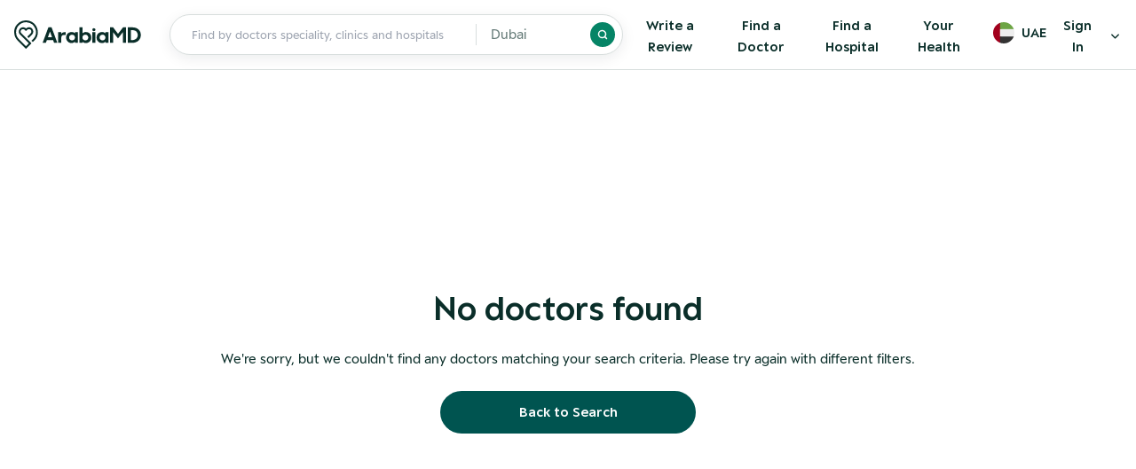

--- FILE ---
content_type: text/html; charset=utf-8
request_url: https://arabiamd.com/ae/doctors/acupuncturist
body_size: 45567
content:
<!DOCTYPE html><html lang="en" class="no-scrollbar scroll-smooth"><head><meta charSet="utf-8"/><meta name="viewport" content="width=device-width, initial-scale=1.0"/><meta name="viewport" content="width=device-width, initial-scale=1"/><link rel="preload" as="image" href="https://hatscripts.github.io/circle-flags/flags/ae.svg"/><link rel="stylesheet" href="/_next/static/css/80d968f94aac9b70.css" data-precedence="next"/><link rel="stylesheet" href="/_next/static/css/386b39ea6daf08bf.css" data-precedence="next"/><link rel="stylesheet" href="/_next/static/css/b745f76c4803166d.css" data-precedence="next"/><link rel="preload" as="script" fetchPriority="low" href="/_next/static/chunks/webpack-2d102e67ae7fc319.js"/><script src="/_next/static/chunks/4bd1b696-100b9d70ed4e49c1.js" async=""></script><script src="/_next/static/chunks/1255-53890570d1c6663a.js" async=""></script><script src="/_next/static/chunks/main-app-f3336e172256d2ab.js" async=""></script><script src="/_next/static/chunks/c16f53c3-b1f5bd7c6f4aed49.js" async=""></script><script src="/_next/static/chunks/2619-024c323f8ca0f6aa.js" async=""></script><script src="/_next/static/chunks/1356-c501e35f57ea7c37.js" async=""></script><script src="/_next/static/chunks/7676-5a9e8a4c0658ced9.js" async=""></script><script src="/_next/static/chunks/7720-c2a32311be82f05a.js" async=""></script><script src="/_next/static/chunks/6489-6ee438c4e2d5b8cb.js" async=""></script><script src="/_next/static/chunks/3113-20534513df0dc4b5.js" async=""></script><script src="/_next/static/chunks/9467-ee5f4bc577008acb.js" async=""></script><script src="/_next/static/chunks/3343-89cb67718f6cbda3.js" async=""></script><script src="/_next/static/chunks/app/error-6b347d8982df24ba.js" async=""></script><script src="/_next/static/chunks/app/not-found-32ef172544a04295.js" async=""></script><script src="/_next/static/chunks/app/layout-2589f4d64fb25355.js" async=""></script><script src="/_next/static/chunks/app/%5Bregion%5D/layout-4ca1edce4e1b6717.js" async=""></script><script src="/_next/static/chunks/4e6af11a-b16f8e36b776242c.js" async=""></script><script src="/_next/static/chunks/7319-44f850acabbd5d89.js" async=""></script><script src="/_next/static/chunks/9149-ba5a7c2008020dc6.js" async=""></script><script src="/_next/static/chunks/2454-a89c1d09c4d39b32.js" async=""></script><script src="/_next/static/chunks/68-1fabbc9f39afbcbc.js" async=""></script><script src="/_next/static/chunks/5702-1569eb1ccd5853bb.js" async=""></script><script src="/_next/static/chunks/9234-b5aaf3db13a56d9c.js" async=""></script><script src="/_next/static/chunks/685-021740cee77a0a0d.js" async=""></script><script src="/_next/static/chunks/app/%5Bregion%5D/doctors/%5Bslug%5D/page-440cabac69282039.js" async=""></script><script src="/_next/static/chunks/4539-f9825403a77246d1.js" async=""></script><script src="/_next/static/chunks/8394-d90d1f2be6a37955.js" async=""></script><script src="/_next/static/chunks/app/%5Bregion%5D/doctors/%5Bslug%5D/layout-3e85f355b59ad4ce.js" async=""></script><link rel="preload" href="https://www.googletagmanager.com/gtag/js?id=G-VPWQ36QNHL" as="script"/><meta name="next-size-adjust" content=""/><link rel="apple-touch-icon" sizes="180x180" href="/static/favicon/apple-touch-icon.png"/><link rel="icon" type="image/png" sizes="32x32" href="/static/favicon/favicon-32x32.png"/><link rel="icon" type="image/png" sizes="16x16" href="/static/favicon/favicon-16x16.png"/><meta name="robots" content="all"/><title>Best providers in Dubai, by Reviews and Ratings 2025</title><meta name="description" content="Best providers in Dubai. Find them based on ratings and reviews. Browse local listings to check professional statements, education, ratings, reviews, and more."/><link rel="author" href="https://www.arabiamd.com"/><meta name="author" content="ArabiaMD"/><meta name="publisher" content="ArabiaMD"/><script src="/_next/static/chunks/polyfills-42372ed130431b0a.js" noModule=""></script></head><body class="text-contentPrimary antialiased __className_70a928"><div hidden=""><!--$--><!--/$--></div><main data-region="ae"><div class="hidden lg:block"><header class="styles_default__EasGq"><div class="flex items-center justify-between p-4"><div class="flex flex-row items-center"><a aria-label="Arabiamd - Home" href="/"><svg width="143" height="32" fill="none" xmlns="http://www.w3.org/2000/svg"><path fill-rule="evenodd" clip-rule="evenodd" d="M11.9983 0.0649373C4.51818 0.775339 -0.194849 7.25196 0.00618681 12.939C-0.0116109 17.005 1.3409 20.1558 3.93948 22.7753C5.45751 24.3057 6.98461 25.8271 8.51172 27.3486C9.99488 28.8263 11.4781 30.3039 12.953 31.7898C13.2745 32.1137 13.4179 32.0311 13.6862 31.7601C15.4564 29.9722 17.2302 28.1876 19.0329 26.4327C19.4174 26.0583 19.4235 25.8715 19.0367 25.489C15.8567 22.3439 12.6932 19.1822 9.52969 16.0203C9.06814 15.559 8.6066 15.0977 8.145 14.6365C7.32295 13.8149 7.02878 12.8392 7.41272 11.7248C7.78815 10.6348 8.59778 10.0094 9.73034 9.89348C10.8703 9.77663 11.7475 10.2734 12.3651 11.2406C12.9052 12.0862 13.708 12.0716 14.2672 11.2128C14.8928 10.2522 15.778 9.76747 16.9176 9.89639C18.0254 10.0217 18.8208 10.6372 19.195 11.7026C19.5852 12.8136 19.3061 13.7901 18.4848 14.6173C18.1235 14.9813 17.7598 15.343 17.3962 15.7047C16.9142 16.1842 16.4321 16.6637 15.9554 17.1485C15.8415 17.2644 15.6972 17.3791 15.5526 17.494C15.2205 17.7581 14.8875 18.0228 14.9216 18.3031C14.9589 18.6112 15.282 18.8846 15.6051 19.158C15.746 19.2772 15.8868 19.3963 16.004 19.5184C16.0087 19.5233 16.0138 19.528 16.0188 19.5327C16.0275 19.5408 16.0361 19.5489 16.0433 19.5581C16.2055 19.7696 16.3431 19.7572 16.5348 19.5631C16.9789 19.1129 17.4293 18.6686 17.8796 18.2243C18.6634 17.451 19.4472 16.6777 20.1982 15.8739C21.9174 14.0338 21.9047 11.2121 20.2322 9.36875C18.5263 7.48857 15.7413 7.2094 13.7037 8.74348C13.3959 8.97529 13.2384 8.99015 12.9188 8.75063C10.2226 6.72924 6.3678 7.94169 5.37359 11.1396C4.77172 13.0758 5.27934 14.7735 6.70764 16.2005C7.01488 16.5075 7.32211 16.8145 7.62934 17.1215C10.4597 19.9496 13.2902 22.7778 16.132 25.5947C16.4237 25.8838 16.4545 26.036 16.1397 26.3327C15.2722 27.1507 14.4368 28.0031 13.603 28.8558C13.3911 29.0725 13.2602 29.1052 13.0271 28.8706C12.119 27.9571 11.2035 27.0508 10.288 26.1444C8.54105 24.4148 6.7941 22.6852 5.09857 20.9068C1.84215 17.4912 1.17244 12.4287 3.29395 8.25662C5.42083 4.07386 9.94525 1.57724 14.5748 2.18575C19.0133 2.76913 22.1873 5.17583 23.7724 9.36172C25.3572 13.5468 24.5498 17.4119 21.6213 20.806C21.1568 21.3443 20.6428 21.8408 20.1295 22.3365C19.9986 22.463 19.8677 22.5894 19.7377 22.7165C19.5377 22.9119 19.4993 23.0411 19.7276 23.2444C20.0612 23.5414 20.3843 23.8547 20.6761 24.1921C20.9206 24.4745 21.0771 24.4016 21.2982 24.168C21.5791 23.871 21.8693 23.583 22.1596 23.295C22.3985 23.0578 22.6374 22.8207 22.8712 22.5786C25.8177 19.526 27.0089 15.8436 26.5338 11.6838C25.7634 4.93832 19.7387 -0.670154 11.9983 0.0649373ZM35.6668 25.3597H32L38.5497 7.82219H42.0901L48.6399 25.3597H44.973L43.8603 22.3087H36.7795L35.6668 25.3597ZM42.697 19.1135L40.3199 12.5789L37.9428 19.1135H42.697ZM53.0821 25.3597H49.6176V13.3477H53.0569V15.3177C53.6891 14.0684 54.827 13.3477 56.5467 13.3477H57.9375V16.5429H55.7374C53.8914 16.5429 53.0821 17.4558 53.0821 19.6901V25.3597ZM64.5908 25.6C66.2346 25.6 67.5748 24.9513 68.4094 24.0144V25.3597H71.8739V13.3477H68.4094V14.5249C67.5748 13.684 66.2851 13.1075 64.6414 13.1075C61.7838 13.1075 58.4963 15.1015 58.4963 19.3537C58.4963 23.5819 61.9102 25.6 64.5908 25.6ZM65.2736 22.5729C63.3517 22.5729 61.8849 21.1795 61.8849 19.3297C61.8849 17.4798 63.3517 16.1105 65.2736 16.1105C67.1449 16.1105 68.5105 17.5519 68.5105 19.3297C68.5105 21.1075 67.1449 22.5729 65.2736 22.5729ZM86.8949 19.3537C86.8949 23.5819 83.5062 25.6 80.8256 25.6C79.1566 25.6 77.791 24.9994 76.9818 24.0624V25.3597H73.5173V7.82219H76.9818V14.669C77.791 13.7321 79.0807 13.1075 80.7751 13.1075C83.6327 13.1075 86.8949 15.1015 86.8949 19.3537ZM76.8806 19.3297C76.8806 21.1075 78.2462 22.5729 80.1176 22.5729C82.0395 22.5729 83.5062 21.1795 83.5062 19.3297C83.5062 17.4798 82.0395 16.1105 80.1176 16.1105C78.2462 16.1105 76.8806 17.5519 76.8806 19.3297ZM88.0601 25.3597H91.5247V13.3477H88.0601V25.3597ZM88.0601 10.5009C88.0601 11.4097 88.7969 12.1465 89.7058 12.1465H89.879C90.7879 12.1465 91.5247 11.4097 91.5247 10.5009C91.5247 9.592 90.7879 8.85522 89.879 8.85522H89.7058C88.7969 8.85522 88.0601 9.592 88.0601 10.5009ZM102.703 24.0144C101.868 24.9513 100.528 25.6 98.8844 25.6C96.2038 25.6 92.7899 23.5819 92.7899 19.3537C92.7899 15.1015 96.0774 13.1075 98.935 13.1075C100.579 13.1075 101.868 13.684 102.703 14.5249V13.3477H106.168V25.3597H102.703V24.0144ZM96.1785 19.3297C96.1785 21.1795 97.6453 22.5729 99.5672 22.5729C101.439 22.5729 102.804 21.1075 102.804 19.3297C102.804 17.5519 101.439 16.1105 99.5672 16.1105C97.6453 16.1105 96.1785 17.4798 96.1785 19.3297ZM107.937 25.3597H111.452V13.2756L116.94 20.3387L122.504 13.2036V25.3597H126.019V7.82219H122.706L116.965 15.1255L111.427 7.82219H107.937V25.3597ZM133.097 25.3597H127.913V7.82219H132.946C139.192 7.82219 142.707 11.618 142.707 16.591C142.707 21.588 138.737 25.3597 133.097 25.3597ZM139.192 16.591C139.192 13.2756 137.068 10.9213 132.541 10.9213H131.428V22.2606H132.693C136.688 22.2606 139.192 19.8102 139.192 16.591Z" fill="#0A2E29"></path></svg></a><div class="styles_searchBox__okkw0"><div class="w-80 pl-4"><div class="w-full"><div class="relative" data-headlessui-state=""><div class="bg-white focus-visible:ring-white relative w-full cursor-default overflow-hidden rounded-lg text-left focus:outline-none sm:text-sm"><input class="text-md w-full border-none leading-5 text-contentSecondary focus:ring-0 focus-visible:outline-none" placeholder="Find by doctors speciality, clinics and hospitals" id="headlessui-combobox-input-_R_dj5cnpfcnlb_" role="combobox" type="text" aria-expanded="false" aria-autocomplete="list" data-headlessui-state=""/></div></div></div></div><div class="styles_vertical__XgWVx"></div><span class="styles_searchInput__eO_lu">Dubai</span><span class="styles_searchIcon__3q7ig"><svg xmlns="http://www.w3.org/2000/svg" width="12" height="12" viewBox="0 0 24 24" fill="none" stroke="currentColor" stroke-width="3" stroke-linecap="round" stroke-linejoin="round" class="lucide lucide-search"><circle cx="11" cy="11" r="8"></circle><line x1="21" y1="21" x2="16.65" y2="16.65"></line></svg></span></div></div><div class="flex-grow-0"><div class="flex lg:hidden"><span hidden="" style="position:fixed;top:1px;left:1px;width:1px;height:0;padding:0;margin:-1px;overflow:hidden;clip:rect(0, 0, 0, 0);white-space:nowrap;border-width:0;display:none"></span><button class="rounded-full p-2 hover:bg-primaryB hover:bg-opacity-5"><svg xmlns="http://www.w3.org/2000/svg" width="24" height="24" viewBox="0 0 24 24" fill="none" stroke="currentColor" stroke-width="2" stroke-linecap="round" stroke-linejoin="round" class="lucide lucide-menu"><line x1="4" y1="12" x2="20" y2="12"></line><line x1="4" y1="6" x2="20" y2="6"></line><line x1="4" y1="18" x2="20" y2="18"></line></svg></button></div><div class="hidden lg:block"><nav class="text-base font-semibold lg:flex"><a href="/ae/reviews"><button class="h-10 rounded-full px-4 hover:bg-primaryB hover:bg-opacity-5 md:min-w-[84px]">Write a Review</button></a><a href="/ae/doctors/all"><button class="h-10 rounded-full px-4 hover:bg-primaryB hover:bg-opacity-5 md:min-w-[84px]">Find a Doctor</button></a><a href="/ae/clinics/all"><button class="h-10 rounded-full px-4 hover:bg-primaryB hover:bg-opacity-5 md:min-w-[84px]">Find a Hospital</button></a><a href="/ae/health"><button class="h-10 rounded-full px-4 hover:bg-primaryB hover:bg-opacity-5 md:min-w-[84px]">Your Health</button></a><button class="flex h-10 items-center space-x-2 rounded-full px-4 hover:bg-primaryB hover:bg-opacity-5"><img data-testid="circle-country-flag" height="24" width="24" title="ae" src="https://hatscripts.github.io/circle-flags/flags/ae.svg"/><span>UAE</span></button><div class="relative" data-headlessui-state=""><button class="focus-visible:ring-white group inline-flex items-center rounded-md text-base hover:text-opacity-100 focus:outline-none focus-visible:ring-2 focus-visible:ring-opacity-75" type="button" aria-expanded="false" data-headlessui-state=""><div class="flex h-10 items-center rounded-full px-4 hover:bg-primaryB hover:bg-opacity-5">Sign In</div><svg xmlns="http://www.w3.org/2000/svg" width="24" height="24" viewBox="0 0 24 24" fill="none" stroke="currentColor" stroke-width="2" stroke-linecap="round" stroke-linejoin="round" class="text-opacity-70
                  h-5 w-5 transition duration-150 ease-in-out group-hover:text-opacity-80" aria-hidden="true"><polyline points="6 9 12 15 18 9"></polyline></svg></button></div><span hidden="" style="position:fixed;top:1px;left:1px;width:1px;height:0;padding:0;margin:-1px;overflow:hidden;clip:rect(0, 0, 0, 0);white-space:nowrap;border-width:0;display:none"></span></nav></div></div></div></header></div><div class="flex lg:hidden"><div class="flex w-full"><header class="styles_default__EasGq"><div class="flex items-center justify-between p-4 mx-auto sm:container"><div class="flex flex-row items-center"><a aria-label="Arabiamd - Home" href="/"><svg width="143" height="32" fill="none" xmlns="http://www.w3.org/2000/svg"><path fill-rule="evenodd" clip-rule="evenodd" d="M11.9983 0.0649373C4.51818 0.775339 -0.194849 7.25196 0.00618681 12.939C-0.0116109 17.005 1.3409 20.1558 3.93948 22.7753C5.45751 24.3057 6.98461 25.8271 8.51172 27.3486C9.99488 28.8263 11.4781 30.3039 12.953 31.7898C13.2745 32.1137 13.4179 32.0311 13.6862 31.7601C15.4564 29.9722 17.2302 28.1876 19.0329 26.4327C19.4174 26.0583 19.4235 25.8715 19.0367 25.489C15.8567 22.3439 12.6932 19.1822 9.52969 16.0203C9.06814 15.559 8.6066 15.0977 8.145 14.6365C7.32295 13.8149 7.02878 12.8392 7.41272 11.7248C7.78815 10.6348 8.59778 10.0094 9.73034 9.89348C10.8703 9.77663 11.7475 10.2734 12.3651 11.2406C12.9052 12.0862 13.708 12.0716 14.2672 11.2128C14.8928 10.2522 15.778 9.76747 16.9176 9.89639C18.0254 10.0217 18.8208 10.6372 19.195 11.7026C19.5852 12.8136 19.3061 13.7901 18.4848 14.6173C18.1235 14.9813 17.7598 15.343 17.3962 15.7047C16.9142 16.1842 16.4321 16.6637 15.9554 17.1485C15.8415 17.2644 15.6972 17.3791 15.5526 17.494C15.2205 17.7581 14.8875 18.0228 14.9216 18.3031C14.9589 18.6112 15.282 18.8846 15.6051 19.158C15.746 19.2772 15.8868 19.3963 16.004 19.5184C16.0087 19.5233 16.0138 19.528 16.0188 19.5327C16.0275 19.5408 16.0361 19.5489 16.0433 19.5581C16.2055 19.7696 16.3431 19.7572 16.5348 19.5631C16.9789 19.1129 17.4293 18.6686 17.8796 18.2243C18.6634 17.451 19.4472 16.6777 20.1982 15.8739C21.9174 14.0338 21.9047 11.2121 20.2322 9.36875C18.5263 7.48857 15.7413 7.2094 13.7037 8.74348C13.3959 8.97529 13.2384 8.99015 12.9188 8.75063C10.2226 6.72924 6.3678 7.94169 5.37359 11.1396C4.77172 13.0758 5.27934 14.7735 6.70764 16.2005C7.01488 16.5075 7.32211 16.8145 7.62934 17.1215C10.4597 19.9496 13.2902 22.7778 16.132 25.5947C16.4237 25.8838 16.4545 26.036 16.1397 26.3327C15.2722 27.1507 14.4368 28.0031 13.603 28.8558C13.3911 29.0725 13.2602 29.1052 13.0271 28.8706C12.119 27.9571 11.2035 27.0508 10.288 26.1444C8.54105 24.4148 6.7941 22.6852 5.09857 20.9068C1.84215 17.4912 1.17244 12.4287 3.29395 8.25662C5.42083 4.07386 9.94525 1.57724 14.5748 2.18575C19.0133 2.76913 22.1873 5.17583 23.7724 9.36172C25.3572 13.5468 24.5498 17.4119 21.6213 20.806C21.1568 21.3443 20.6428 21.8408 20.1295 22.3365C19.9986 22.463 19.8677 22.5894 19.7377 22.7165C19.5377 22.9119 19.4993 23.0411 19.7276 23.2444C20.0612 23.5414 20.3843 23.8547 20.6761 24.1921C20.9206 24.4745 21.0771 24.4016 21.2982 24.168C21.5791 23.871 21.8693 23.583 22.1596 23.295C22.3985 23.0578 22.6374 22.8207 22.8712 22.5786C25.8177 19.526 27.0089 15.8436 26.5338 11.6838C25.7634 4.93832 19.7387 -0.670154 11.9983 0.0649373ZM35.6668 25.3597H32L38.5497 7.82219H42.0901L48.6399 25.3597H44.973L43.8603 22.3087H36.7795L35.6668 25.3597ZM42.697 19.1135L40.3199 12.5789L37.9428 19.1135H42.697ZM53.0821 25.3597H49.6176V13.3477H53.0569V15.3177C53.6891 14.0684 54.827 13.3477 56.5467 13.3477H57.9375V16.5429H55.7374C53.8914 16.5429 53.0821 17.4558 53.0821 19.6901V25.3597ZM64.5908 25.6C66.2346 25.6 67.5748 24.9513 68.4094 24.0144V25.3597H71.8739V13.3477H68.4094V14.5249C67.5748 13.684 66.2851 13.1075 64.6414 13.1075C61.7838 13.1075 58.4963 15.1015 58.4963 19.3537C58.4963 23.5819 61.9102 25.6 64.5908 25.6ZM65.2736 22.5729C63.3517 22.5729 61.8849 21.1795 61.8849 19.3297C61.8849 17.4798 63.3517 16.1105 65.2736 16.1105C67.1449 16.1105 68.5105 17.5519 68.5105 19.3297C68.5105 21.1075 67.1449 22.5729 65.2736 22.5729ZM86.8949 19.3537C86.8949 23.5819 83.5062 25.6 80.8256 25.6C79.1566 25.6 77.791 24.9994 76.9818 24.0624V25.3597H73.5173V7.82219H76.9818V14.669C77.791 13.7321 79.0807 13.1075 80.7751 13.1075C83.6327 13.1075 86.8949 15.1015 86.8949 19.3537ZM76.8806 19.3297C76.8806 21.1075 78.2462 22.5729 80.1176 22.5729C82.0395 22.5729 83.5062 21.1795 83.5062 19.3297C83.5062 17.4798 82.0395 16.1105 80.1176 16.1105C78.2462 16.1105 76.8806 17.5519 76.8806 19.3297ZM88.0601 25.3597H91.5247V13.3477H88.0601V25.3597ZM88.0601 10.5009C88.0601 11.4097 88.7969 12.1465 89.7058 12.1465H89.879C90.7879 12.1465 91.5247 11.4097 91.5247 10.5009C91.5247 9.592 90.7879 8.85522 89.879 8.85522H89.7058C88.7969 8.85522 88.0601 9.592 88.0601 10.5009ZM102.703 24.0144C101.868 24.9513 100.528 25.6 98.8844 25.6C96.2038 25.6 92.7899 23.5819 92.7899 19.3537C92.7899 15.1015 96.0774 13.1075 98.935 13.1075C100.579 13.1075 101.868 13.684 102.703 14.5249V13.3477H106.168V25.3597H102.703V24.0144ZM96.1785 19.3297C96.1785 21.1795 97.6453 22.5729 99.5672 22.5729C101.439 22.5729 102.804 21.1075 102.804 19.3297C102.804 17.5519 101.439 16.1105 99.5672 16.1105C97.6453 16.1105 96.1785 17.4798 96.1785 19.3297ZM107.937 25.3597H111.452V13.2756L116.94 20.3387L122.504 13.2036V25.3597H126.019V7.82219H122.706L116.965 15.1255L111.427 7.82219H107.937V25.3597ZM133.097 25.3597H127.913V7.82219H132.946C139.192 7.82219 142.707 11.618 142.707 16.591C142.707 21.588 138.737 25.3597 133.097 25.3597ZM139.192 16.591C139.192 13.2756 137.068 10.9213 132.541 10.9213H131.428V22.2606H132.693C136.688 22.2606 139.192 19.8102 139.192 16.591Z" fill="#0A2E29"></path></svg></a></div><div class="flex-grow-0"><div class="flex lg:hidden"><span hidden="" style="position:fixed;top:1px;left:1px;width:1px;height:0;padding:0;margin:-1px;overflow:hidden;clip:rect(0, 0, 0, 0);white-space:nowrap;border-width:0;display:none"></span><button class="rounded-full p-2 hover:bg-primaryB hover:bg-opacity-5"><svg xmlns="http://www.w3.org/2000/svg" width="24" height="24" viewBox="0 0 24 24" fill="none" stroke="currentColor" stroke-width="2" stroke-linecap="round" stroke-linejoin="round" class="lucide lucide-menu"><line x1="4" y1="12" x2="20" y2="12"></line><line x1="4" y1="6" x2="20" y2="6"></line><line x1="4" y1="18" x2="20" y2="18"></line></svg></button></div><div class="hidden lg:block"><nav class="text-base font-semibold lg:flex"><a href="/ae/reviews"><button class="h-10 rounded-full px-4 hover:bg-primaryB hover:bg-opacity-5 md:min-w-[84px]">Write a Review</button></a><a href="/ae/doctors/all"><button class="h-10 rounded-full px-4 hover:bg-primaryB hover:bg-opacity-5 md:min-w-[84px]">Find a Doctor</button></a><a href="/ae/clinics/all"><button class="h-10 rounded-full px-4 hover:bg-primaryB hover:bg-opacity-5 md:min-w-[84px]">Find a Hospital</button></a><a href="/ae/health"><button class="h-10 rounded-full px-4 hover:bg-primaryB hover:bg-opacity-5 md:min-w-[84px]">Your Health</button></a><button class="flex h-10 items-center space-x-2 rounded-full px-4 hover:bg-primaryB hover:bg-opacity-5"><img data-testid="circle-country-flag" height="24" width="24" title="ae" src="https://hatscripts.github.io/circle-flags/flags/ae.svg"/><span>UAE</span></button><div class="relative" data-headlessui-state=""><button class="focus-visible:ring-white group inline-flex items-center rounded-md text-base hover:text-opacity-100 focus:outline-none focus-visible:ring-2 focus-visible:ring-opacity-75" type="button" aria-expanded="false" data-headlessui-state=""><div class="flex h-10 items-center rounded-full px-4 hover:bg-primaryB hover:bg-opacity-5">Sign In</div><svg xmlns="http://www.w3.org/2000/svg" width="24" height="24" viewBox="0 0 24 24" fill="none" stroke="currentColor" stroke-width="2" stroke-linecap="round" stroke-linejoin="round" class="text-opacity-70
                  h-5 w-5 transition duration-150 ease-in-out group-hover:text-opacity-80" aria-hidden="true"><polyline points="6 9 12 15 18 9"></polyline></svg></button></div><span hidden="" style="position:fixed;top:1px;left:1px;width:1px;height:0;padding:0;margin:-1px;overflow:hidden;clip:rect(0, 0, 0, 0);white-space:nowrap;border-width:0;display:none"></span></nav></div></div></div></header></div></div><div class="flex h-[calc(100vh-73px)] flex-col items-center justify-center"><div class="mb-6 flex flex-col items-center"><div class="text-center text-5xl font-bold">No doctors found</div><div class="mt-4 text-base font-normal">We&#x27;re sorry, but we couldn&#x27;t find any doctors matching your search criteria. Please try again with different filters.</div></div><button class="styles_default__zPKU1 styles_solid__dm7V8 h-12 w-72">Back to Search</button></div><!--$--><!--/$--><footer class="flex sm:justify-start lg:justify-center bg-backgroundTertiary text-primaryA"><div class="min-w-[60%] max-w-[1028px] px-8 py-8"><div class="flex flex-col space-y-4 text-sm lg:flex-row lg:justify-between lg:space-x-10 lg:space-y-0 lg:divide-y-0 lg:text-base"><section class="pt-4"><h3 class="mb-2 font-semibold">About us</h3><ul class="space-y-3"><li><a class="font-normal hover:underline" href="/ae/page/about">About ArabiaMD</a></li><li><a class="font-normal hover:underline" href="/ae/page/careers">Careers</a></li><li><a class="font-normal hover:underline" href="/ae/page/contact">Contact</a></li><li><a class="font-normal hover:underline" href="/ae/page/health-a-z">Health A-Z</a></li><li><a class="font-normal hover:underline" href="/ae/page/privacy-policy">Privacy policy</a></li></ul></section><section class="pt-4"><h3 class="mb-2 font-semibold">Popular Specialities</h3><ul class="space-y-3"><li><a class="font-normal hover:underline" href="/ae/doctors/dentist">Dentist</a></li><li><a class="font-normal hover:underline" href="/ae/doctors/allergist">Allergist</a></li><li><a class="font-normal hover:underline" href="/ae/doctors/cardiologist">Cardiologist</a></li><li><a class="font-normal hover:underline" href="/ae/doctors/chiropractor">Chiropractor</a></li><li><a class="font-normal hover:underline" href="/ae/doctors/dermatologist">Dermatologist</a></li><li><a class="font-normal hover:underline" href="/ae/doctors/neurologist">Neurologist</a></li><li><a class="font-normal hover:underline" href="/ae/all-specialities">All specialities</a></li><li><a class="font-normal hover:underline" href="/ae/all-clinics">All Clinics</a></li></ul></section><section class="pt-4"><h3 class="mb-2 font-semibold">Find a doctor by area</h3><ul class="space-y-3"><li><a class="font-normal hover:underline" href="/ae/doctors/all?area=1">Dubai</a></li><li><a class="font-normal hover:underline" href="/ae/doctors/all?area=2">Abu Dhabi</a></li><li><a class="font-normal hover:underline" href="/ae/doctors/all?area=3">Sharjah</a></li><li><a class="font-normal hover:underline" href="/ae/doctors/all?area=4">Ras al-Khaimah</a></li></ul></section></div><hr class="mt-8 opacity-30"/><div class="mx-auto mt-8 text-sm"><section class="flex flex-col"><div class="flex flex-col lg:flex-row lg:space-x-3"><div class="">© ArabiaMD, Inc.</div></div></section></div></div></footer></main><script src="/_next/static/chunks/webpack-2d102e67ae7fc319.js" id="_R_" async=""></script><script>(self.__next_f=self.__next_f||[]).push([0])</script><script>self.__next_f.push([1,"1:\"$Sreact.fragment\"\n2:I[9766,[],\"\"]\n3:I[94653,[\"2545\",\"static/chunks/c16f53c3-b1f5bd7c6f4aed49.js\",\"2619\",\"static/chunks/2619-024c323f8ca0f6aa.js\",\"1356\",\"static/chunks/1356-c501e35f57ea7c37.js\",\"7676\",\"static/chunks/7676-5a9e8a4c0658ced9.js\",\"7720\",\"static/chunks/7720-c2a32311be82f05a.js\",\"6489\",\"static/chunks/6489-6ee438c4e2d5b8cb.js\",\"3113\",\"static/chunks/3113-20534513df0dc4b5.js\",\"9467\",\"static/chunks/9467-ee5f4bc577008acb.js\",\"3343\",\"static/chunks/3343-89cb67718f6cbda3.js\",\"8039\",\"static/chunks/app/error-6b347d8982df24ba.js\"],\"default\"]\n4:I[98924,[],\"\"]\n5:I[33293,[\"2545\",\"static/chunks/c16f53c3-b1f5bd7c6f4aed49.js\",\"2619\",\"static/chunks/2619-024c323f8ca0f6aa.js\",\"1356\",\"static/chunks/1356-c501e35f57ea7c37.js\",\"7676\",\"static/chunks/7676-5a9e8a4c0658ced9.js\",\"7720\",\"static/chunks/7720-c2a32311be82f05a.js\",\"6489\",\"static/chunks/6489-6ee438c4e2d5b8cb.js\",\"3113\",\"static/chunks/3113-20534513df0dc4b5.js\",\"9467\",\"static/chunks/9467-ee5f4bc577008acb.js\",\"3343\",\"static/chunks/3343-89cb67718f6cbda3.js\",\"4345\",\"static/chunks/app/not-found-32ef172544a04295.js\"],\"default\"]\n6:I[41402,[\"7177\",\"static/chunks/app/layout-2589f4d64fb25355.js\"],\"\"]\n7:I[68332,[\"7177\",\"static/chunks/app/layout-2589f4d64fb25355.js\"],\"GoogleAnalytics\"]\nb:I[24431,[],\"OutletBoundary\"]\nd:I[15278,[],\"AsyncMetadataOutlet\"]\nf:I[24431,[],\"ViewportBoundary\"]\n11:I[24431,[],\"MetadataBoundary\"]\n12:\"$Sreact.suspense\"\n14:I[57150,[],\"\"]\n15:I[27989,[\"7676\",\"static/chunks/7676-5a9e8a4c0658ced9.js\",\"7720\",\"static/chunks/7720-c2a32311be82f05a.js\",\"9344\",\"static/chunks/app/%5Bregion%5D/layout-4ca1edce4e1b6717.js\"],\"VisitorPurposeProvider\"]\n:HL[\"/_next/static/media/0bd4c0f1e2f21ff3-s.p.woff2\",\"font\",{\"crossOrigin\":\"\",\"type\":\"font/woff2\"}]\n:HL[\"/_next/static/media/2493af0ea7bed000-s.p.woff2\",\"font\",{\"crossOrigin\":\"\",\"type\":\"font/woff2\"}]\n:HL[\"/_next/static/media/2f601ce63a6b6c6d-s.p.woff2\",\"font\",{\"crossOrigin\":\"\",\"type\":\"font/woff2\"}]\n:HL[\"/_next/static/css/80d968f94aac9b70.css\",\"style\"]\n:HL[\"/_next/static/css/386b39ea6daf08bf.css\",\"style\"]\n:HL[\"/_next/static/css/b745"])</script><script>self.__next_f.push([1,"f76c4803166d.css\",\"style\"]\n"])</script><script>self.__next_f.push([1,"0:{\"P\":null,\"b\":\"8XvkS1UdrR8vZ9S4WTThH\",\"p\":\"\",\"c\":[\"\",\"ae\",\"doctors\",\"acupuncturist\"],\"i\":false,\"f\":[[[\"\",{\"children\":[[\"region\",\"ae\",\"d\"],{\"children\":[\"doctors\",{\"children\":[[\"slug\",\"acupuncturist\",\"d\"],{\"children\":[\"__PAGE__\",{}]}]}]}]},\"$undefined\",\"$undefined\",true],[\"\",[\"$\",\"$1\",\"c\",{\"children\":[[[\"$\",\"link\",\"0\",{\"rel\":\"stylesheet\",\"href\":\"/_next/static/css/80d968f94aac9b70.css\",\"precedence\":\"next\",\"crossOrigin\":\"$undefined\",\"nonce\":\"$undefined\"}]],[\"$\",\"html\",null,{\"lang\":\"en\",\"className\":\"no-scrollbar scroll-smooth\",\"children\":[[\"$\",\"head\",null,{\"children\":[[\"$\",\"link\",null,{\"rel\":\"apple-touch-icon\",\"sizes\":\"180x180\",\"href\":\"/static/favicon/apple-touch-icon.png\"}],[\"$\",\"link\",null,{\"rel\":\"icon\",\"type\":\"image/png\",\"sizes\":\"32x32\",\"href\":\"/static/favicon/favicon-32x32.png\"}],[\"$\",\"link\",null,{\"rel\":\"icon\",\"type\":\"image/png\",\"sizes\":\"16x16\",\"href\":\"/static/favicon/favicon-16x16.png\"}],[\"$\",\"meta\",null,{\"name\":\"viewport\",\"content\":\"width=device-width, initial-scale=1.0\"}],[\"$\",\"meta\",null,{\"name\":\"robots\",\"content\":\"all\"}]]}],[\"$\",\"body\",null,{\"className\":\"text-contentPrimary antialiased __className_70a928\",\"suppressHydrationWarning\":true,\"children\":[\"$\",\"$L2\",null,{\"parallelRouterKey\":\"children\",\"error\":\"$3\",\"errorStyles\":[[\"$\",\"link\",\"0\",{\"rel\":\"stylesheet\",\"href\":\"/_next/static/css/386b39ea6daf08bf.css\",\"precedence\":\"next\",\"crossOrigin\":\"$undefined\",\"nonce\":\"$undefined\"}]],\"errorScripts\":[],\"template\":[\"$\",\"$L4\",null,{}],\"templateStyles\":\"$undefined\",\"templateScripts\":\"$undefined\",\"notFound\":[[\"$\",\"$L5\",null,{}],[[\"$\",\"link\",\"0\",{\"rel\":\"stylesheet\",\"href\":\"/_next/static/css/386b39ea6daf08bf.css\",\"precedence\":\"next\",\"crossOrigin\":\"$undefined\",\"nonce\":\"$undefined\"}]]],\"forbidden\":\"$undefined\",\"unauthorized\":\"$undefined\"}]}],[\"$\",\"$L6\",null,{\"src\":\"https://connect.facebook.net/en_GB/sdk.js#xfbml=1\u0026version=v22.0\u0026appId=2151681361661618\u0026autoLogAppEvents=1\",\"strategy\":\"lazyOnload\",\"crossOrigin\":\"anonymous\",\"nonce\":\"XRA1UPyI\"}],[\"$\",\"$L7\",null,{\"gaId\":\"G-VPWQ36QNHL\"}]]}]]}],{\"children\":[[\"region\",\"ae\",\"d\"],[\"$\",\"$1\",\"c\",{\"children\":[[[\"$\",\"link\",\"0\",{\"rel\":\"stylesheet\",\"href\":\"/_next/static/css/386b39ea6daf08bf.css\",\"precedence\":\"next\",\"crossOrigin\":\"$undefined\",\"nonce\":\"$undefined\"}]],\"$L8\"]}],{\"children\":[\"doctors\",[\"$\",\"$1\",\"c\",{\"children\":[null,[\"$\",\"$L2\",null,{\"parallelRouterKey\":\"children\",\"error\":\"$undefined\",\"errorStyles\":\"$undefined\",\"errorScripts\":\"$undefined\",\"template\":[\"$\",\"$L4\",null,{}],\"templateStyles\":\"$undefined\",\"templateScripts\":\"$undefined\",\"notFound\":\"$undefined\",\"forbidden\":\"$undefined\",\"unauthorized\":\"$undefined\"}]]}],{\"children\":[[\"slug\",\"acupuncturist\",\"d\"],[\"$\",\"$1\",\"c\",{\"children\":[null,\"$L9\"]}],{\"children\":[\"__PAGE__\",[\"$\",\"$1\",\"c\",{\"children\":[\"$La\",[[\"$\",\"link\",\"0\",{\"rel\":\"stylesheet\",\"href\":\"/_next/static/css/b745f76c4803166d.css\",\"precedence\":\"next\",\"crossOrigin\":\"$undefined\",\"nonce\":\"$undefined\"}]],[\"$\",\"$Lb\",null,{\"children\":[\"$Lc\",[\"$\",\"$Ld\",null,{\"promise\":\"$@e\"}]]}]]}],{},null,false]},null,false]},null,false]},null,false]},null,false],[\"$\",\"$1\",\"h\",{\"children\":[null,[[\"$\",\"$Lf\",null,{\"children\":\"$L10\"}],[\"$\",\"meta\",null,{\"name\":\"next-size-adjust\",\"content\":\"\"}]],[\"$\",\"$L11\",null,{\"children\":[\"$\",\"div\",null,{\"hidden\":true,\"children\":[\"$\",\"$12\",null,{\"fallback\":null,\"children\":\"$L13\"}]}]}]]}],false]],\"m\":\"$undefined\",\"G\":[\"$14\",[]],\"s\":false,\"S\":false}\n"])</script><script>self.__next_f.push([1,"8:[\"$\",\"main\",null,{\"data-region\":\"ae\",\"children\":[\"$\",\"$L15\",null,{\"children\":[\"$\",\"$L2\",null,{\"parallelRouterKey\":\"children\",\"error\":\"$undefined\",\"errorStyles\":\"$undefined\",\"errorScripts\":\"$undefined\",\"template\":[\"$\",\"$L4\",null,{}],\"templateStyles\":\"$undefined\",\"templateScripts\":\"$undefined\",\"notFound\":\"$undefined\",\"forbidden\":\"$undefined\",\"unauthorized\":\"$undefined\"}]}]}]\n10:[[\"$\",\"meta\",\"0\",{\"charSet\":\"utf-8\"}],[\"$\",\"meta\",\"1\",{\"name\":\"viewport\",\"content\":\"width=device-width, initial-scale=1\"}]]\nc:null\n"])</script><script>self.__next_f.push([1,"e:{\"metadata\":[[\"$\",\"title\",\"0\",{\"children\":\"Best providers in Dubai, by Reviews and Ratings 2025\"}],[\"$\",\"meta\",\"1\",{\"name\":\"description\",\"content\":\"Best providers in Dubai. Find them based on ratings and reviews. Browse local listings to check professional statements, education, ratings, reviews, and more.\"}],[\"$\",\"link\",\"2\",{\"rel\":\"author\",\"href\":\"https://www.arabiamd.com\"}],[\"$\",\"meta\",\"3\",{\"name\":\"author\",\"content\":\"ArabiaMD\"}],[\"$\",\"meta\",\"4\",{\"name\":\"publisher\",\"content\":\"ArabiaMD\"}]],\"error\":null,\"digest\":\"$undefined\"}\n13:\"$e:metadata\"\n"])</script><script>self.__next_f.push([1,"16:I[30041,[\"6084\",\"static/chunks/4e6af11a-b16f8e36b776242c.js\",\"2619\",\"static/chunks/2619-024c323f8ca0f6aa.js\",\"1356\",\"static/chunks/1356-c501e35f57ea7c37.js\",\"7676\",\"static/chunks/7676-5a9e8a4c0658ced9.js\",\"7720\",\"static/chunks/7720-c2a32311be82f05a.js\",\"7319\",\"static/chunks/7319-44f850acabbd5d89.js\",\"9149\",\"static/chunks/9149-ba5a7c2008020dc6.js\",\"2454\",\"static/chunks/2454-a89c1d09c4d39b32.js\",\"68\",\"static/chunks/68-1fabbc9f39afbcbc.js\",\"5702\",\"static/chunks/5702-1569eb1ccd5853bb.js\",\"9234\",\"static/chunks/9234-b5aaf3db13a56d9c.js\",\"685\",\"static/chunks/685-021740cee77a0a0d.js\",\"7932\",\"static/chunks/app/%5Bregion%5D/doctors/%5Bslug%5D/page-440cabac69282039.js\"],\"DoctorSearchResult\"]\n"])</script><script>self.__next_f.push([1,"17:T8d6,"])</script><script>self.__next_f.push([1,"# Best Dentists in Dubai\nFinding the best dentists in Dubai can be a daunting task for those who live in the city. The city boasts of many medical facilities and a wide network of doctors, including some of the best dentists in the world. This is attributed to the fact that the city has been ranked as the number one dental centre in the world. But finding the best dentist in Dubai is not a piece of cake. Many people find it difficult to narrow down the list of choices. ArabiaMD contains a comprehensive list of dentists practicing dental medicine in Dubai and they all work under the ministry of healthcare. So how can you find the right dentist in Dubai?\n\n\n## Top Dentists In Dubai\nThe best dentists in Dubai belong to various categories. For example, there are dentists practicing dentistry in Dubai who focus on cosmetic dentistry. They specialize in teeth whitening, porcelain veneers, braces and other cosmetic dentistry procedures. These dentists are well versed in cosmetic dentistry and know exactly what kind of treatment would suit you best. There are many qualified dentists practicing dentistry in Dubai, but the best dentist is a dentist who is committed to the maintenance of your overall dental health.\n\nOn the other hand, you can opt for a dental clinic. There are many great dental clinics where you can find top dentists in Dubai. All you have to do is take the time to compare prices, check reviews,  and find the place that is best for you.\n\nThere are dental clinics in Dubai that offer different types of services and you will want to make sure that you choose the one that best suits your needs. If you are able to find a clinic that offers a range of different services then this will give you more options and help you find the perfect place for you. You may find that you are better off going with a clinic that offers basic, but high-quality dental services than you could find in one that offers both manly lower quality dental care services even at higher prices. This is why it is essential to do your own research when looking for the best dentists in Dubai. \n\nTo make your job easier, we have compiled a list of top dentists in Dubai. All you have to do is take a look and choose one of the most recommended dentists in Dubai."])</script><script>self.__next_f.push([1,"18:T8e4,"])</script><script>self.__next_f.push([1,"# Best Pediatricians in Dubai\nFinding the best pediatrician in Dubai is a big task that will take much research and patience. So, if you're looking for the best medical care for your child in Dubai, you are in the right place. Finding the best doctor for your child in the city of Dubai is not difficult as the city is rich in medical professionals. From doctors, surgeons, dentists, ophthalmologists, chiropractors, podiatrists, and even massage therapists and acupuncturists, you're sure to find a pediatrician in the city. The pediatricians in the city of Dubai are well-known for their skills in this field of medicine. The only important thing is finding the one that suits your needs in the best way.\n\n## Top Pediatricians in Dubai\nThe city of Dubai is full of people who want healthy lifestyles for their children and are willing to use all medical treatments. So, when you are looking for the best pediatricians in Dubai, you need to make sure that you check their qualifications. The first thing you need to do is make sure that the doctor you want to go and see is approved to practice. You should also check on the hospital's reputation where they work because this can help you find the best medical care for your children. Furthermore, you can ask people you know who have already been to see the pediatrician for their children. Those people are able to give you the best idea about how to find the best doctor for your child.\n\nIn general, you should never rely on doctors that have just recently graduated. It is strongly suggested that you should choose a pediatrician with years of experience. Some of them have been trained overseas and have a diploma from a prestigious medical institution. Your child should be treated by someone who fully understands all aspects of the diagnosis and treatment of diseases. The next thing that you should do is look for doctors who speak your native language.\n\nWhen searching for the best pediatricians in Dubai, the first thing you need to do is conduct detailed research on the internet. You can do this by visiting their website or any other information source. To help you out, we have compiled a list of the best pediatricians in Dubai. Please take a look at our list and choose the best possible care for your child."])</script><script>self.__next_f.push([1,"19:T92e,"])</script><script>self.__next_f.push([1,"# Best Dermatologists in Dubai\nIf you are seeking the best care for your skin, then you are in the right place. Finding the best dermatologists to tend to your needs can be tricky, but don’t worry as we are going to help you out. Dermatologists (skincare doctors) are trained to deal with all types of skin problems. A lot of people want to look good, so getting beautiful skin has always been a crucial task for any person. On the other hand, there are many people who feel insecure about their skin and tend to make themselves look bad. Hence, it's important to have treatment by the best dermatologists in Dubai.\n\n## Top Dermatologists in Dubai\n When it comes to finding the best dermatologists in Dubai, there are several criteria you need to keep in mind. Some of them are that you should choose a doctor who has experience in treating all types of skin problems and who has worked with a wide variety of clients and conditions. Therefore, you should be sure that the doctor you choose can give you the best treatment possible. It is also important to find a doctor who is qualified and licensed to practice dermatology.\n\nTherefore, you need to find the best dermatologist in Dubai who specializes in dealing with all kinds of skin problems caused by different diseases. Skin problems that have a significant impact on patients include acne, eczema, and psoriasis. Dermatologists can treat skin disorders like acne by giving medications. On the other hand, some skin disorders can't be treated with medications. For this reason, dermatologists use various other techniques like skin cleansing, chemical peel, and sclerotherapy. However, dermatology is more than just skincare. It includes several different fields, so you must find a doctor who has knowledge in those fields as well.\n\nSome of the professionals working in this field of expertise can be found in their own offices or hospitals, while others can be found on the internet. With the advancement of technology, it has become easier to find the best dermatologists in Dubai, and the only thing that remains is to make sure that you make the right choice. In order to get the best results for your skincare, you should choose only the best dermatologists in Dubai. To help you out, we have compiled a list of them. So, you can browse the list below and find the right doctor for you."])</script><script>self.__next_f.push([1,"1a:T9b0,"])</script><script>self.__next_f.push([1,"# Best Cardiologists in Dubai\nWhile it seems like a big challenge, finding the best cardiologist in Dubai shouldn’t be a problem for you. Cardiologists in Dubai are fully qualified and trained in the latest techniques for treating heart diseases. Most of them have many years of experience and have passed various exams before they are allowed to work in this field. They provide excellent care to their patients. Some cardiologists specialize in treating heart and cardiovascular system problems, while others specialize in treating severe conditions such as heart attacks. So, you should know about the services that a cardiologist and his team of doctors provide before you choose the most suitable doctor for you.\n\n## Top Cardiologists in Dubai\nCardiology is a branch of medicine that deals with the study and treatment of diseases of the heart, blood vessels, and other cardiovascular system organs. Cardiology has many branches, including pediatric cardiology, which mainly deals with various types of medical disorders that affect children, such as congenital heart problems, heart arrhythmias, and many other heart diseases. Cardiology also offers a wide range of cardiac services for people who have heart problems, as well as for patients with cardiovascular problems.\n\n Heart disease and its complications can be extremely dangerous, so it is necessary for cardiologists to be highly qualified and trained. This can mean the difference between life and death in many situations. Cardiologists can diagnose many different diseases and disorders and can treat them properly if diagnosed on time. Cardiology can be divided into three main categories depending on the type of symptoms. The first category is vascular cardiology, and this focuses on the anatomy of the heart. The second category is diagnostic, and it focuses on how to diagnose a person with coronary heart disease, arrhythmia, and atherosclerosis. The third category is urgent, and it focuses on detecting heart attacks, heart failure, and ventricular fibrillation.\n\nThere is a growing need for cardiologists because more and more people are suffering from high blood pressure, heart disease, or other heart-related diseases. To get in touch with one of the top cardiologists in Dubai as easily as possible, take a look at our list of cardiologists. In one place, we have gathered the best experts in the field of cardiology. It is up to you to choose the one you think best suits your health care needs."])</script><script>self.__next_f.push([1,"1b:T962,"])</script><script>self.__next_f.push([1,"# Best Orthopedic Surgeons in Dubai\nFinding the very best orthopedic surgeon in Dubai can be a daunting task. However, it is something that needs to be done if you want your orthopedic surgery to be performed to its highest standard. You will find a lot of good orthopedic surgeons in Dubai, but you will also find a few who are not so good, and those do not have the necessary training to help you. This is why it is very important to take your time and gather enough information to make a well-informed decision when choosing your doctor. As you will undergo treatments that will have long-lasting effects on your life, it is essential to choose only the best orthopedic surgeon in Dubai to deal with your condition.\n\n\n## Top Orthopedic Surgeons in Dubai\n Orthopedic surgeons are doctors who specialize in performing surgical interventions on the joints, bones, muscles, and other structures to correct deformity, restore mobility, increase function, and avoid disease. These medical interventions are usually carried out to treat people who have suffered injuries, have bone defects, or other problems that such as hip and knee deformities and disorders like arthritis and bursitis. The surgeon's job is to reduce, repair, or eliminate the deformity and restore the patient to full function.\n\n The very best orthopedic surgeon in Dubai will take the time to go over all of the details involved in orthopedic surgery you should undergo. You will want to know how long a doctor has been practicing orthopedic surgery, which medical schools he has graduated from, and what kind of orthopedic surgical technology is he using today. It is also important that you get to meet the doctor in person so that you can see the quality of work that they have accomplished so far. You need to feel comfortable with the orthopedic surgeon you choose. If you are not comfortable with the surgeon you choose, you may not end up having the best orthopedic surgery in Dubai performed on you, and this could lead to additional problems in the future.\n\nTo help you narrow down the list of top orthopedic surgeons in Dubai we have done the research on your behalf. Our list consists only of the proven surgeons who have been delivering perfect medical care to their patients in Dubai, using the latest technology, for many years. All you have to do is browse our list and choose an orthopedic surgeon that suits you best."])</script><script>self.__next_f.push([1,"1c:T96f,"])</script><script>self.__next_f.push([1,"# Best Orthodontists in Dubai\nFinding the best orthodontists in Dubai is something that is very important because this will give you the best treatment for you or your child's oral health. If you have a child, there are many things that you should do in order to make sure that your child gets the best treatment possible. Apart from making sure that your child is getting regular dental check-ups, it is essential that those check-ups are performed by top-quality doctors. If the need arises for visiting an orthodontist, it is important that you find the best orthodontists in Dubai so that your child's teeth will be in the best condition possible.\n\n## Top Orthodontists in Dubai\nOrthodontists in Dubai are one of the best in the world. You can get your child a great deal of help for his or her problem if you take them to one of these professionals. Orthodontists specialize in the prevention, diagnosis, and treatment of malpositioned jaws and teeth as well as misaligned bite patterns. Some of them specialize in dentofacial orthopedics which focuses on modifying facial growth. Whatever your needs might be, you can get great treatment options from the best orthodontists in Dubai when you visit one of their clinics. The professionals at these clinics will be able to provide you or your child with all of the necessary treatments to ensure that you get the best possible oral health available.\n\nThese doctors are trained to reshape the teeth by manipulating the structures within and surrounding the teeth. Orthodontic procedures may include tooth extraction or braces, dental surgery, or other procedures. A person who chooses to undergo orthodontic treatment has many options and it is essential that you choose orthodontists who will walk you through all of them.\n\n \n\nYou might also want to consider asking friends, relatives, and colleagues for recommendations when it comes to choosing a good orthodontist. This way you can save a lot of time in your search for the best one. Keep in mind that you should never pick an orthodontist if you are not familiar with him or her. In order for you to find the right doctor, you have to be aware of what kind of treatments they offer and his reputation. To help you out we have compiled a list of top orthodontists in Dubai. All you have to do is pick one from our list and rest assured that you will be getting the best possible medical treatment in the UAE."])</script><script>self.__next_f.push([1,"1d:T999,"])</script><script>self.__next_f.push([1,"# Best Plastic Surgeons in Dubai\nWhen it comes to choosing the best plastic surgeons in Dubai, the choice is almost endless. Before choosing a plastic surgeon in Dubai, you should take some time to research the qualifications of the surgeon. It is very important that the doctor you have chosen to perform plastic surgery explains in detail the procedure of the operation, as well as what you should expect during your recovery. It is not difficult to find a plastic surgeon in Dubai, but what you need to do is find a specialist who suits your needs in the best way. Before choosing a doctor, make sure that he is an expert in the field of plastic surgery and that he is familiar with the procedures he will perform.\n\n## Top Plastic Surgeons in Dubai\nPlastic surgeons are specialists in the field of plastic surgery, who provide one of the most popular areas of health care. They help thousands of people each year to improve their appearance after an accident, other health problems or simply to make them look younger. If you or someone you know is thinking about a reconstructive procedure, it is important to find a qualified surgeon who can perform the procedure correctly and successfully.\n\nPlastic surgery can be divided into two main categories: cosmetic surgery and reconstruction. Cosmetic surgery includes the treatment of facial injuries, microsurgical interventions, craniofacial reconstruction, facial lifting, and many other types of cosmetic procedures. Reconstruction is a specialty that focuses on repairing parts of the body damaged by an accident or illness. Some of the common reconstructive procedures a plastic surgeon can perform include breast augmentation, breast reconstruction, knee surgery, shoulder surgery, hip surgery, rib surgery, and many other reconstructive procedures.\n\nThe moment you decide to have surgery, a plastic surgeon becomes a very important person in your life, which is why it is necessary to trust him. So, when choosing a plastic surgeon, you will probably want to visit each surgeon's website and read what they specialize in, as well as what parts of the body they can work on. Some additional information is also available online, such as patient reviews and experiences that you can use as guidelines. However, in order to shorten your search time, we have compiled a list of top plastic surgeons in Dubai. By reviewing our list, you will easily find a plastic surgeon who suits your needs in no time."])</script><script>self.__next_f.push([1,"1e:Tb47,"])</script><script>self.__next_f.push([1,"# Best Gastroenterologists in Dubai\nIf you are looking for the best gastroenterologists in Dubai, a little help with your choice may come in handy. Gastroenterologists are qualified to treat various types of diseases related to the digestive system. Some of the problems that require a gastroenterologist’s examination are stomach ulcers, Crohn's disease, problems with the gallbladder, and intestinal disorders. Gastroenterology specialists also treat patients with high cholesterol and diabetes. It is understandable that you want the best for your health, and that includes choosing the best doctors to solve health problems with the digestive tract.\n\n## Top Gastroenterologists in Dubai\nGastroenterology is a branch of medicine that primarily deals with the digestive organs and the problems associated with them. Gastroenterologists are doctors who treat patients who have gastroesophageal reflux disease (GERD), irritable bowel syndrome (IBS), ulcerative colitis, and many others. They treat the underlying disorder and accompanying symptoms. During the patient’s examination, the gastroenterologist will order blood tests, take the patient's anamnesis, perform a physical examination, and order various laboratory tests. The gastroenterologist may also refer his patients to other medical specialists, depending on their needs. If they recommend medication, they will discuss side effects and possible interactions.\n\nGastroenterology specialties include general gastroenterologists, family gastroenterologists, and pediatric gastroenterologists. A pediatric gastroenterologist is a doctor who treats patients who have developmental delays or those who have diseases due to which newborns are born prematurely. These are usually those with genetic conditions that predispose them to premature birth, such as diabetes or sickle cell anemia. A pediatric gastroenterologist can also treat patients with gastroschisis, a disorder that causes abnormal movement of stomach contents. Another type of gastroenterologist is a family doctor. Family physicians specialize in treating patients of all ages and backgrounds. Some examples of treating conditions are colitis, Crohn's disease, and asthma. Many family physicians have specialized training in conditions such as pregnancy and nutrition, so they can help women maintain a healthy diet.\n\nIt is true that all the information about gastroenterologists in Dubai is generally available to you on the internet, but you need to take a lot of time to find the best ones. To make your search easier and enable you to choose a doctor as soon as possible, we have compiled a list of the top gastroenterologists in Dubai. The list consists of top experts with many years of work experience. Schedule your examination with any of the doctors on our list, and your health will surely be entrusted to one of the best experts available in Dubai."])</script><script>self.__next_f.push([1,"1f:T945,"])</script><script>self.__next_f.push([1,"# Best Neurologists in Dubai\nIf you want to find the best neurologists in Dubai, you will see that it is not an easy task. All top neurologists in Dubai must be licensed to work. This can be a big problem for you if you are trying to find the best neurologists in Dubai, as you cannot be sure that they really have a license to practice in the country. It is also important that the neurologists you choose for your treatment is specialized in the area you need help within. That way, if the treatment starts going in the wrong direction, an experienced neurologist would know how to react and adjust it to help you heal.\n\n## Top Neurologists in Dubai\nNeurologists are doctors who specialize in the study of neurology (the branch of medical science that deals with brain diseases). It is important for them to be trained in this specific area because they will be the ones who will be responsible for treating different people who suffer from neurological disorders. There are many areas of special interest that neurologists may specialize in. Some of these areas include epilepsy, stroke, Parkinson's disease, neurological diseases, traumatic brain injury, autism, developmental disorders, schizophrenia, obsessive-compulsive disorder, bipolar disorder, attention deficit disorder, post-traumatic stress disorder, and many others. The best neurologists have specialized in more than one mentioned neurological field.\n\nThe field of neurology covers a wide range of subfields. The most popular subfields of neurology include neuropsychology, neuropathology, neurosurgery, neuroanatomy, and pathology. Neuropathology deals specifically with brain diseases that have a direct impact on the nerves themselves, while neuropsychology more broadly deals with mental disorders and their relationship to the brain.\n\nWhen it comes to choosing a neurologist, you need to be confident in your choice before making a final decision. As we have already mentioned, neurologists deal with very serious health conditions. To make sure that you do not make a mistake and that the neurologist you choose will be one of the best, choose a doctor from our list. We assure you with certainty that the doctors we refer to you are top professionals. Whatever neurological problem you have, by choosing a doctor from our list, you can be sure that you have entrusted your health to a great expert."])</script><script>self.__next_f.push([1,"20:T9e7,"])</script><script>self.__next_f.push([1,"# Best ENT Doctors in Dubai\nAs there are thousands of medical conditions and ailments and their treatments are innumerable, finding a competent and qualified ENT doctor (also known as otorhinolaryngologist) usually requires many hours of searching and interviewing. It is important to keep in mind that the quality of service that you are getting from your specialist depends on the type of specialization and experience that he holds. The best way of finding an ENT doctor in Dubai is through referrals, or from medical professionals in the city, who might know him. This will help you get a better idea of the ENT specialist's qualifications, training, and success story. All of these things and more should go into your final decision when selecting the best ENT specialist in Dubai.\n\n## Top ENT Doctors in Dubai\nOtorhinolaryngologist the field of medicine called otorhinolaryngology. Their work involves treating patients with disorders and diseases of the ear, nose, sinuses, throat, mouth, and head itself. This profession was developed from an earlier field of medicine called ototology. ENT doctor is considered to be the head of a subspecialty of otolaryngological surgery. Otorhinolaryngologist is not only trained in medical diagnosis but also in surgical operations related to parts of the body mentioned earlier.\n\nENT doctor will thoroughly assess the condition of the patient and give treatment accordingly. The treatment of a patient depends on the findings and the results of the tests the doctor has conducted. Based on the findings and the results of the tests, the otolaryngologist will choose the most effective medication to treat his patient’s condition.\n\nIt is advisable to make multiple inquiries before choosing the best ENT doctor in Dubai to treat your condition. You should not always go for the first one that you come across. There are many health organizations and private practitioners that could offer good medical service and are able to give you the needed answers for your concerns. So, when choosing the top ENT doctor in Dubai, you should look at his credentials, experience, and knowledge in this field of medicine. Thorough background on his medical education and years of practice would be also useful in evaluating the qualifications of any doctor you are considering.\n\nTo ease your search, we have compiled a list of top ENT Doctors in Dubai with a proven record of providing fantastic medical care to their patients. Browse our list and choose the best ENT doctor in Dubai to help you out."])</script><script>self.__next_f.push([1,"21:Ta04,"])</script><script>self.__next_f.push([1,"#Best Endodontists in Dubai\nFinding a good endodontist in Dubai is not as easy as it may seem. You see, there are many good and very good dentists in Dubai but the problem is that only less than 3% of dentists are actually endodontists. The demand for endodontic services is increasing day by day. This is exactly why people are always looking for qualified and skilled endodontists to help them with their teeth issues. There is no doubt that people who want to go for endodontic treatment should hire only of the best endodontist in Dubai.\n\n## Top Endodontists in Dubai\nEndodontists are dentists who specialize in treating dental problems with the help of various instruments. Endodontics is an ancient Greek word that originates from the words \"endo\" meaning inside, and \"ontos\" meaning tooth. As such, endodontics is a branch of medicine in which the dentist works on the root cause of dental problems. The word is also related to \"endofontics\", which is a field of medicine that deals with treatment for disorders and diseases that affect the bones and soft tissues of the mouth and face.\n\nThere are two very common types of endodontics; these include the restoration of dental bone and the treatment of decayed teeth. Restorations may involve the removal of root canals or tooth roots or filling up cavities. The treatment of decayed teeth can include tooth whitening, crowns, and implants. The treatment of broken or decayed roots can be done by surgical or non-surgical procedures or both. Endodontics is a broad and diverse field of dentistry and there are some forms that deal strictly with the root cause of dental problems and others that deal more specifically with the teeth.\n\nSo, when choosing the best endodontists it is always recommended that you get a list of some of the leading professionals in Dubai and start asking around for recommendations. You will come across quite a number of them on the internet and you can also find some good recommendations in the yellow pages too. Another way of finding the best endodontists in Dubai is to ask friends or relatives who have already had dental treatments of this kind. If they have a good recommendation, it is a safe bet that you will receive the best dental care in Dubai.\n\nHowever, if you don’t have time to do research on your own, we are here to help you. The list of top endodontists in Dubai you can find below includes only proven endodontists who have been offering impeccable dental services for many years. Feel free to browse our list and contact the endodontist you like the most."])</script><script>self.__next_f.push([1,"22:Ta25,"])</script><script>self.__next_f.push([1,"# Best Chiropractors in Dubai\nChiropractic medicine is a field that is practiced around the world. It uses techniques to help alleviate a wide variety of conditions. Many doctors, chiropractors, and other health professionals have been trained in this field. Some of the best places to find a doctor that specializes in chiropractic medicine in Dubai are local hospitals and private clinics. You can find the best chiropractors working there that are licensed and trained to work with patients suffering from back, neck, and other musculoskeletal disorders.\n\n## Top Chiropractors in Dubai\nThere are so many benefits to visiting the best chiropractors in Dubai, especially if you have an acute problem like a herniated disc or a herniated vertebra. A chiropractor can help you avoid future back problems and injuries. In fact, the best chiropractors in Dubai provide spinal manipulation and manual therapy. This type of treatment focuses on soft tissue movements, such as those that are associated with the movements of the musculoskeletal system. These are the same movements that enable people to move comfortably, especially after being injured. A great chiropractor will be able to identify the cause of your injury and will be able to provide the proper spinal manipulation to alleviate the pain.\n\nThese doctors use a wide variety of treatment methods. Some of the treatment methods include acupuncture, massage, herbal medicine, chiropractic adjustments, electrotherapy, physical therapy, and rehabilitation. For patients who suffer from injuries, chiropractors have their own rehabilitation programs, which they refer to as \"corex\" programs. These programs focus on strengthening the muscles that support the spine, allowing the spine to support the joint movement without excessive stress on the nervous system. This is very important for patients with an acute injury since their body may need additional support and rehabilitation.\n\nA chiropractor in Dubai might refer you to an orthopedist for further treatment. Top chiropractors also specialize in sports medicine and rehabilitation, which is extremely useful in dealing with sports injuries. A lot of them have their own clinics where they can see those who have had back or other types of injuries and treat their conditions.\n\nIf you or someone you know has a condition that you think could benefit from chiropractic care in Dubai, the first thing you should do is contact a local chiropractor. We have provided you with the list of top chiropractors in Dubai. They are all well-trained professionals who will help relieve your pain."])</script><script>self.__next_f.push([1,"23:T4db,"])</script><script>self.__next_f.push([1,"Welcome to the Al Zahra Hospital Dubai. We are a thriving regional independent healthcare provider, serving both the local and international communities residing in the UAE by providing personalized, attentive care in a state-of-the-art facility and world-class medical techniques that enable us to offer the very best care for our patients. Our strategic objective is to ensure excellence in all healthcare services for our patients and the community and work hand in hand with other public and private hospitals to promote the Emirates and Dubai as a globally recognized destination for healthcare. With our new facility in Al Barsha, our mission is to provide the best healthcare – to everyone in our community. That means safely serving our patients and their families and creating the best possible environment for everyone that visits our hospital. We have 35 years experience in healthcare and we are proud of the high quality and excellent standard of healthcare services we provide which is focused on patient centric care and clinical outcomes. We are excited about the plans to continue the growth of our hospital. We look forward to further improvements and a continued commitment to provide the best healthcare to our community."])</script><script>self.__next_f.push([1,"a:[\"$\",\"$L16\",null,{\"doctors\":{\"hits\":[],\"query\":\"\",\"processingTimeMs\":1,\"limit\":20,\"offset\":0,\"estimatedTotalHits\":0,\"facetDistribution\":{\"gender\":{},\"languages\":{},\"rating\":{},\"specialities\":{},\"specialities_key\":{}},\"facetStats\":{}},\"speciality\":\"$undefined\",\"region\":\"ae\",\"serviceKey\":\"acupuncturist\",\"topSpecialites\":{\"data\":[{\"id\":88,\"attributes\":{\"key\":\"diabetes-specialist\",\"name\":\"Diabetes Specialist\",\"speciality_id\":null,\"createdAt\":\"2024-12-18T16:52:37.963Z\",\"updatedAt\":\"2025-05-29T06:36:41.078Z\",\"publishedAt\":\"2025-05-29T06:36:41.075Z\",\"primary\":true,\"doctors\":null,\"content\":null,\"keywords\":null}},{\"id\":92,\"attributes\":{\"key\":\"optometrist\",\"name\":\"Optometrist\",\"speciality_id\":null,\"createdAt\":\"2025-03-14T18:41:52.649Z\",\"updatedAt\":\"2025-05-29T06:32:03.903Z\",\"publishedAt\":\"2025-05-29T06:31:51.792Z\",\"primary\":true,\"doctors\":null,\"content\":null,\"keywords\":null}},{\"id\":90,\"attributes\":{\"key\":\"anesthesiologist\",\"name\":\"Anesthesiologist\",\"speciality_id\":null,\"createdAt\":\"2025-01-17T16:17:40.705Z\",\"updatedAt\":\"2025-05-29T06:46:27.770Z\",\"publishedAt\":\"2025-05-29T06:46:27.766Z\",\"primary\":true,\"doctors\":null,\"content\":null,\"keywords\":null}},{\"id\":67,\"attributes\":{\"key\":\"dentist\",\"name\":\"Dentist\",\"speciality_id\":258,\"createdAt\":\"2023-02-12T17:04:45.918Z\",\"updatedAt\":\"2025-04-16T06:34:31.583Z\",\"publishedAt\":\"2023-02-12T17:04:45.881Z\",\"primary\":true,\"doctors\":1644,\"content\":\"$17\",\"keywords\":\"best dentists Dubai, dental clinics Dubai, cosmetic dentistry Dubai, ArabiaMD, find dentist UAE, quality dental care\"}},{\"id\":76,\"attributes\":{\"key\":\"pediatrician\",\"name\":\"Pediatrician\",\"speciality_id\":297,\"createdAt\":\"2023-02-12T17:04:45.992Z\",\"updatedAt\":\"2025-04-17T06:30:57.135Z\",\"publishedAt\":\"2023-02-12T17:04:45.965Z\",\"primary\":true,\"doctors\":1010,\"content\":\"$18\",\"keywords\":\"Pediatricians Dubai,Best Pediatrician,Child healthcare Dubai,Pediatric care,Children's doctor Dubai\"}},{\"id\":81,\"attributes\":{\"key\":\"physiotherapist\",\"name\":\"Physiotherapist\",\"speciality_id\":304,\"createdAt\":\"2023-02-12T17:04:46.023Z\",\"updatedAt\":\"2025-04-17T06:30:56.987Z\",\"publishedAt\":\"2023-02-12T17:04:45.999Z\",\"primary\":true,\"doctors\":884,\"content\":null,\"keywords\":\"physiotherapy Dubai,physiotherapist services,physio clinics Dubai,rehabilitation Dubai,sports injury physiotherapy\"}},{\"id\":69,\"attributes\":{\"key\":\"dermatologist\",\"name\":\"Dermatologist\",\"speciality_id\":259,\"createdAt\":\"2023-02-12T17:04:45.937Z\",\"updatedAt\":\"2025-04-17T06:23:11.287Z\",\"publishedAt\":\"2023-02-12T17:04:45.903Z\",\"primary\":true,\"doctors\":571,\"content\":\"$19\",\"keywords\":\"dermatologist Dubai,best dermatologists,skincare treatment,acne treatment,skin disorders\"}},{\"id\":61,\"attributes\":{\"key\":\"cardiologist\",\"name\":\"Cardiologist\",\"speciality_id\":251,\"createdAt\":\"2023-02-12T17:04:45.852Z\",\"updatedAt\":\"2025-04-17T06:21:56.179Z\",\"publishedAt\":\"2023-02-12T17:04:45.802Z\",\"primary\":true,\"doctors\":314,\"content\":\"$1a\",\"keywords\":\"Cardiologist Dubai,Heart Specialist,Cardiac Care,Cardiology Services,Heart Disease Treatment\"}},{\"id\":82,\"attributes\":{\"key\":\"orthopedic-surgeon\",\"name\":\"Orthopedic Surgeon\",\"speciality_id\":292,\"createdAt\":\"2023-02-12T17:04:46.030Z\",\"updatedAt\":\"2025-04-17T06:30:56.930Z\",\"publishedAt\":\"2023-02-12T17:04:46.007Z\",\"primary\":true,\"doctors\":283,\"content\":\"$1b\",\"keywords\":\"Orthopedic Surgeon,Dubai Orthopedics,Best Surgeons in Dubai,Knee Surgery Dubai,Joint Replacement Dubai\"}},{\"id\":74,\"attributes\":{\"key\":\"orthodontist\",\"name\":\"Orthodontist\",\"speciality_id\":291,\"createdAt\":\"2023-02-12T17:04:45.978Z\",\"updatedAt\":\"2025-04-17T06:21:56.201Z\",\"publishedAt\":\"2023-02-12T17:04:45.946Z\",\"primary\":true,\"doctors\":210,\"content\":\"$1c\",\"keywords\":\"orthodontists Dubai,best orthodontic treatment,children dental care,malpositioned teeth,braces and dental surgery\"}},{\"id\":77,\"attributes\":{\"key\":\"plastic-surgeon\",\"name\":\"Plastic Surgeon\",\"speciality_id\":305,\"createdAt\":\"2023-02-12T17:04:46.001Z\",\"updatedAt\":\"2025-04-17T06:19:43.077Z\",\"publishedAt\":\"2023-02-12T17:04:45.974Z\",\"primary\":true,\"doctors\":185,\"content\":\"$1d\",\"keywords\":\"Plastic Surgeon Dubai,Best Plastic Surgeons,Cosmetic Surgery,Reconstructive Procedures,Facial Aesthetic Surgery\"}},{\"id\":72,\"attributes\":{\"key\":\"gastroenterologist\",\"name\":\"Gastroenterologist\",\"speciality_id\":267,\"createdAt\":\"2023-02-12T17:04:45.964Z\",\"updatedAt\":\"2025-04-17T06:30:57.164Z\",\"publishedAt\":\"2023-02-12T17:04:45.929Z\",\"primary\":true,\"doctors\":177,\"content\":\"$1e\",\"keywords\":\"gastroenterologist,Dubai,digestive health,best gastroenterologists,gastrointestinal diseases\"}},{\"id\":75,\"attributes\":{\"key\":\"neurologist\",\"name\":\"Neurologist\",\"speciality_id\":282,\"createdAt\":\"2023-02-12T17:04:45.984Z\",\"updatedAt\":\"2025-04-17T06:19:42.665Z\",\"publishedAt\":\"2023-02-12T17:04:45.958Z\",\"primary\":true,\"doctors\":166,\"content\":\"$1f\",\"keywords\":\"Neurologist Dubai,Best Neurologists,Neurology Dubai,Neurological Disorders,Top Neurologists\"}},{\"id\":66,\"attributes\":{\"key\":\"ear-nose-throat--ent-\",\"name\":\"Ear-Nose-Throat (ENT)\",\"speciality_id\":262,\"createdAt\":\"2023-02-12T17:04:45.910Z\",\"updatedAt\":\"2025-04-17T06:30:57.172Z\",\"publishedAt\":\"2023-02-12T17:04:45.871Z\",\"primary\":true,\"doctors\":158,\"content\":\"$20\",\"keywords\":\"ENT Doctors Dubai,Otorhinolaryngologist,Ear Nose Throat,Top ENT Specialists,ENT Treatment Dubai\"}},{\"id\":70,\"attributes\":{\"key\":\"endodontist\",\"name\":\"Endodontist\",\"speciality_id\":264,\"createdAt\":\"2023-02-12T17:04:45.945Z\",\"updatedAt\":\"2025-04-17T06:30:57.198Z\",\"publishedAt\":\"2023-02-12T17:04:45.912Z\",\"primary\":true,\"doctors\":66,\"content\":\"$21\",\"keywords\":\"Endodontist Dubai,Dental care Dubai,Root canal specialist,Tooth treatment Dubai,Best dentists Dubai\"}},{\"id\":65,\"attributes\":{\"key\":\"chiropractor\",\"name\":\"Chiropractor\",\"speciality_id\":253,\"createdAt\":\"2023-02-12T17:04:45.900Z\",\"updatedAt\":\"2025-04-17T06:30:57.189Z\",\"publishedAt\":\"2023-02-12T17:04:45.858Z\",\"primary\":true,\"doctors\":39,\"content\":\"$22\",\"keywords\":\"Chiropractor Dubai,Best Chiropractors,Chiropractic Care,Sports Injuries,Musculoskeletal Disorders\"}},{\"id\":71,\"attributes\":{\"key\":\"oncologist--cancer-doctor-\",\"name\":\"Oncologist (Cancer Doctor)\",\"speciality_id\":287,\"createdAt\":\"2023-02-12T17:04:45.957Z\",\"updatedAt\":\"2025-04-17T06:30:56.790Z\",\"publishedAt\":\"2024-07-03T10:57:25.250Z\",\"primary\":true,\"doctors\":0,\"content\":null,\"keywords\":\"Oncologist Dubai,Cancer Specialist Dubai,Cancer Treatment Dubai,Cancer Care Dubai,Best Oncologist in Dubai\"}}],\"meta\":{\"pagination\":{\"page\":1,\"pageSize\":20,\"pageCount\":1,\"total\":17}}},\"popularClinics\":{\"data\":[{\"id\":10355,\"attributes\":{\"key\":\"al-zahra-hospital\",\"name\":\"Al Zahra Hospital\",\"name_arabic\":null,\"about\":\"$23\",\"address\":\"Sheikh Zayed Road, Landmark: Near To Sharaf DJ Metro Station, Al Barsha 1, Dubai, United Arab Emirates\",\"area\":\"Dubai\",\"email\":\"info@azhd.ae\",\"phone\":\"04 378 6666\",\"active\":true,\"facebook\":\"https://www.facebook.com/AZHDubai\",\"instagram\":null,\"linkedin\":null,\"cached_rating\":5,\"coordinate_x\":25.1058728,\"coordinate_y\":55.18062159999999,\"createdAt\":\"2023-02-13T07:21:15.589Z\",\"updatedAt\":\"2023-11-19T08:28:37.543Z\",\"publishedAt\":\"2023-02-13T07:21:15.583Z\",\"clinic_id\":3480,\"rating\":4.63,\"opening_hours\":[{\"open\":{\"day\":0,\"time\":\"0000\"}}],\"aggregated_value\":4,\"aggregated_facilities\":5,\"aggregated_services\":4.5,\"aggregated_cleanliness\":5,\"website\":null}},{\"id\":8759,\"attributes\":{\"key\":\"american-hospital\",\"name\":\"American Hospital\",\"name_arabic\":null,\"about\":\"A premier private healthcare provider in the Middle East, American Hospital, part of Mohamed \u0026 Obaid Al Mulla Group, was established in 1996 with the goal of providing world-class medical service to the community. The 252-bed, acute care, general medical/surgical private hospital has state-of-the-art facilities and an experienced team of healthcare professionals specialised in more than 40 medical and surgical specialties assuring comprehensive care. All physicians at American Hospital are American Board Certified or equivalent ensuring that patients receive international standard of care in the UAE.\",\"address\":\"Oud Metha Road, Oud Metha, Near Movenpick Hotel Dubai, United Arab Emirates\",\"area\":\"\",\"email\":\"info@ahdubai.com\",\"phone\":null,\"active\":true,\"facebook\":\"https://www.facebook.com/American.HospitalDubai1\",\"instagram\":null,\"linkedin\":null,\"cached_rating\":null,\"coordinate_x\":41.05299650000001,\"coordinate_y\":28.9955347,\"createdAt\":\"2023-02-13T07:17:48.377Z\",\"updatedAt\":\"2023-11-02T07:41:53.328Z\",\"publishedAt\":\"2023-02-13T07:17:47.493Z\",\"clinic_id\":3803,\"rating\":null,\"opening_hours\":[{\"open\":{\"day\":0,\"time\":\"0000\"}}],\"aggregated_value\":null,\"aggregated_facilities\":null,\"aggregated_services\":null,\"aggregated_cleanliness\":null,\"website\":null}},{\"id\":7189,\"attributes\":{\"key\":\"saudi-german-hospital\",\"name\":\"Saudi German Hospital\",\"name_arabic\":\"المستشفى السعودي الالماني\",\"about\":\"Saudi German Hospitals Group is the Number one Healthcare brand with the largest footfall in Middle East and North Africa. Saudi German Hospitals (SGH) is promoted by Batterjee family, under the name Bait Al Batterjee Medical Co. and started its first hospital in 1988 in Jeddah. The Group is now the leading provider of healthcare services in MENA with in-house knowledge and facility under one roof to develop and operate world-class hospitals.\",\"address\":\"Al Barsha 3, Al Barshaa 3\",\"area\":\"Al Barshaa - 3\",\"email\":\"info@saudigerman.com\",\"phone\":null,\"active\":true,\"facebook\":\"https://www.facebook.com/SaudiGermanHospitalDubai/\",\"instagram\":null,\"linkedin\":null,\"cached_rating\":null,\"coordinate_x\":25.0973,\"coordinate_y\":55.184,\"createdAt\":\"2023-02-13T07:12:54.138Z\",\"updatedAt\":\"2023-11-02T07:42:37.245Z\",\"publishedAt\":\"2023-02-13T07:12:53.320Z\",\"clinic_id\":305,\"rating\":null,\"opening_hours\":null,\"aggregated_value\":null,\"aggregated_facilities\":null,\"aggregated_services\":null,\"aggregated_cleanliness\":null,\"website\":null}}]}}]\n"])</script><script>self.__next_f.push([1,"24:I[12421,[\"2545\",\"static/chunks/c16f53c3-b1f5bd7c6f4aed49.js\",\"2619\",\"static/chunks/2619-024c323f8ca0f6aa.js\",\"1356\",\"static/chunks/1356-c501e35f57ea7c37.js\",\"7676\",\"static/chunks/7676-5a9e8a4c0658ced9.js\",\"7720\",\"static/chunks/7720-c2a32311be82f05a.js\",\"7319\",\"static/chunks/7319-44f850acabbd5d89.js\",\"9149\",\"static/chunks/9149-ba5a7c2008020dc6.js\",\"6489\",\"static/chunks/6489-6ee438c4e2d5b8cb.js\",\"3113\",\"static/chunks/3113-20534513df0dc4b5.js\",\"2454\",\"static/chunks/2454-a89c1d09c4d39b32.js\",\"9467\",\"static/chunks/9467-ee5f4bc577008acb.js\",\"4539\",\"static/chunks/4539-f9825403a77246d1.js\",\"3343\",\"static/chunks/3343-89cb67718f6cbda3.js\",\"8394\",\"static/chunks/8394-d90d1f2be6a37955.js\",\"1823\",\"static/chunks/app/%5Bregion%5D/doctors/%5Bslug%5D/layout-3e85f355b59ad4ce.js\"],\"default\"]\n"])</script><script>self.__next_f.push([1,"25:T8d6,"])</script><script>self.__next_f.push([1,"# Best Dentists in Dubai\nFinding the best dentists in Dubai can be a daunting task for those who live in the city. The city boasts of many medical facilities and a wide network of doctors, including some of the best dentists in the world. This is attributed to the fact that the city has been ranked as the number one dental centre in the world. But finding the best dentist in Dubai is not a piece of cake. Many people find it difficult to narrow down the list of choices. ArabiaMD contains a comprehensive list of dentists practicing dental medicine in Dubai and they all work under the ministry of healthcare. So how can you find the right dentist in Dubai?\n\n\n## Top Dentists In Dubai\nThe best dentists in Dubai belong to various categories. For example, there are dentists practicing dentistry in Dubai who focus on cosmetic dentistry. They specialize in teeth whitening, porcelain veneers, braces and other cosmetic dentistry procedures. These dentists are well versed in cosmetic dentistry and know exactly what kind of treatment would suit you best. There are many qualified dentists practicing dentistry in Dubai, but the best dentist is a dentist who is committed to the maintenance of your overall dental health.\n\nOn the other hand, you can opt for a dental clinic. There are many great dental clinics where you can find top dentists in Dubai. All you have to do is take the time to compare prices, check reviews,  and find the place that is best for you.\n\nThere are dental clinics in Dubai that offer different types of services and you will want to make sure that you choose the one that best suits your needs. If you are able to find a clinic that offers a range of different services then this will give you more options and help you find the perfect place for you. You may find that you are better off going with a clinic that offers basic, but high-quality dental services than you could find in one that offers both manly lower quality dental care services even at higher prices. This is why it is essential to do your own research when looking for the best dentists in Dubai. \n\nTo make your job easier, we have compiled a list of top dentists in Dubai. All you have to do is take a look and choose one of the most recommended dentists in Dubai."])</script><script>self.__next_f.push([1,"26:T8e4,"])</script><script>self.__next_f.push([1,"# Best Pediatricians in Dubai\nFinding the best pediatrician in Dubai is a big task that will take much research and patience. So, if you're looking for the best medical care for your child in Dubai, you are in the right place. Finding the best doctor for your child in the city of Dubai is not difficult as the city is rich in medical professionals. From doctors, surgeons, dentists, ophthalmologists, chiropractors, podiatrists, and even massage therapists and acupuncturists, you're sure to find a pediatrician in the city. The pediatricians in the city of Dubai are well-known for their skills in this field of medicine. The only important thing is finding the one that suits your needs in the best way.\n\n## Top Pediatricians in Dubai\nThe city of Dubai is full of people who want healthy lifestyles for their children and are willing to use all medical treatments. So, when you are looking for the best pediatricians in Dubai, you need to make sure that you check their qualifications. The first thing you need to do is make sure that the doctor you want to go and see is approved to practice. You should also check on the hospital's reputation where they work because this can help you find the best medical care for your children. Furthermore, you can ask people you know who have already been to see the pediatrician for their children. Those people are able to give you the best idea about how to find the best doctor for your child.\n\nIn general, you should never rely on doctors that have just recently graduated. It is strongly suggested that you should choose a pediatrician with years of experience. Some of them have been trained overseas and have a diploma from a prestigious medical institution. Your child should be treated by someone who fully understands all aspects of the diagnosis and treatment of diseases. The next thing that you should do is look for doctors who speak your native language.\n\nWhen searching for the best pediatricians in Dubai, the first thing you need to do is conduct detailed research on the internet. You can do this by visiting their website or any other information source. To help you out, we have compiled a list of the best pediatricians in Dubai. Please take a look at our list and choose the best possible care for your child."])</script><script>self.__next_f.push([1,"27:T92e,"])</script><script>self.__next_f.push([1,"# Best Dermatologists in Dubai\nIf you are seeking the best care for your skin, then you are in the right place. Finding the best dermatologists to tend to your needs can be tricky, but don’t worry as we are going to help you out. Dermatologists (skincare doctors) are trained to deal with all types of skin problems. A lot of people want to look good, so getting beautiful skin has always been a crucial task for any person. On the other hand, there are many people who feel insecure about their skin and tend to make themselves look bad. Hence, it's important to have treatment by the best dermatologists in Dubai.\n\n## Top Dermatologists in Dubai\n When it comes to finding the best dermatologists in Dubai, there are several criteria you need to keep in mind. Some of them are that you should choose a doctor who has experience in treating all types of skin problems and who has worked with a wide variety of clients and conditions. Therefore, you should be sure that the doctor you choose can give you the best treatment possible. It is also important to find a doctor who is qualified and licensed to practice dermatology.\n\nTherefore, you need to find the best dermatologist in Dubai who specializes in dealing with all kinds of skin problems caused by different diseases. Skin problems that have a significant impact on patients include acne, eczema, and psoriasis. Dermatologists can treat skin disorders like acne by giving medications. On the other hand, some skin disorders can't be treated with medications. For this reason, dermatologists use various other techniques like skin cleansing, chemical peel, and sclerotherapy. However, dermatology is more than just skincare. It includes several different fields, so you must find a doctor who has knowledge in those fields as well.\n\nSome of the professionals working in this field of expertise can be found in their own offices or hospitals, while others can be found on the internet. With the advancement of technology, it has become easier to find the best dermatologists in Dubai, and the only thing that remains is to make sure that you make the right choice. In order to get the best results for your skincare, you should choose only the best dermatologists in Dubai. To help you out, we have compiled a list of them. So, you can browse the list below and find the right doctor for you."])</script><script>self.__next_f.push([1,"28:T9b0,"])</script><script>self.__next_f.push([1,"# Best Cardiologists in Dubai\nWhile it seems like a big challenge, finding the best cardiologist in Dubai shouldn’t be a problem for you. Cardiologists in Dubai are fully qualified and trained in the latest techniques for treating heart diseases. Most of them have many years of experience and have passed various exams before they are allowed to work in this field. They provide excellent care to their patients. Some cardiologists specialize in treating heart and cardiovascular system problems, while others specialize in treating severe conditions such as heart attacks. So, you should know about the services that a cardiologist and his team of doctors provide before you choose the most suitable doctor for you.\n\n## Top Cardiologists in Dubai\nCardiology is a branch of medicine that deals with the study and treatment of diseases of the heart, blood vessels, and other cardiovascular system organs. Cardiology has many branches, including pediatric cardiology, which mainly deals with various types of medical disorders that affect children, such as congenital heart problems, heart arrhythmias, and many other heart diseases. Cardiology also offers a wide range of cardiac services for people who have heart problems, as well as for patients with cardiovascular problems.\n\n Heart disease and its complications can be extremely dangerous, so it is necessary for cardiologists to be highly qualified and trained. This can mean the difference between life and death in many situations. Cardiologists can diagnose many different diseases and disorders and can treat them properly if diagnosed on time. Cardiology can be divided into three main categories depending on the type of symptoms. The first category is vascular cardiology, and this focuses on the anatomy of the heart. The second category is diagnostic, and it focuses on how to diagnose a person with coronary heart disease, arrhythmia, and atherosclerosis. The third category is urgent, and it focuses on detecting heart attacks, heart failure, and ventricular fibrillation.\n\nThere is a growing need for cardiologists because more and more people are suffering from high blood pressure, heart disease, or other heart-related diseases. To get in touch with one of the top cardiologists in Dubai as easily as possible, take a look at our list of cardiologists. In one place, we have gathered the best experts in the field of cardiology. It is up to you to choose the one you think best suits your health care needs."])</script><script>self.__next_f.push([1,"29:T962,"])</script><script>self.__next_f.push([1,"# Best Orthopedic Surgeons in Dubai\nFinding the very best orthopedic surgeon in Dubai can be a daunting task. However, it is something that needs to be done if you want your orthopedic surgery to be performed to its highest standard. You will find a lot of good orthopedic surgeons in Dubai, but you will also find a few who are not so good, and those do not have the necessary training to help you. This is why it is very important to take your time and gather enough information to make a well-informed decision when choosing your doctor. As you will undergo treatments that will have long-lasting effects on your life, it is essential to choose only the best orthopedic surgeon in Dubai to deal with your condition.\n\n\n## Top Orthopedic Surgeons in Dubai\n Orthopedic surgeons are doctors who specialize in performing surgical interventions on the joints, bones, muscles, and other structures to correct deformity, restore mobility, increase function, and avoid disease. These medical interventions are usually carried out to treat people who have suffered injuries, have bone defects, or other problems that such as hip and knee deformities and disorders like arthritis and bursitis. The surgeon's job is to reduce, repair, or eliminate the deformity and restore the patient to full function.\n\n The very best orthopedic surgeon in Dubai will take the time to go over all of the details involved in orthopedic surgery you should undergo. You will want to know how long a doctor has been practicing orthopedic surgery, which medical schools he has graduated from, and what kind of orthopedic surgical technology is he using today. It is also important that you get to meet the doctor in person so that you can see the quality of work that they have accomplished so far. You need to feel comfortable with the orthopedic surgeon you choose. If you are not comfortable with the surgeon you choose, you may not end up having the best orthopedic surgery in Dubai performed on you, and this could lead to additional problems in the future.\n\nTo help you narrow down the list of top orthopedic surgeons in Dubai we have done the research on your behalf. Our list consists only of the proven surgeons who have been delivering perfect medical care to their patients in Dubai, using the latest technology, for many years. All you have to do is browse our list and choose an orthopedic surgeon that suits you best."])</script><script>self.__next_f.push([1,"2a:T96f,"])</script><script>self.__next_f.push([1,"# Best Orthodontists in Dubai\nFinding the best orthodontists in Dubai is something that is very important because this will give you the best treatment for you or your child's oral health. If you have a child, there are many things that you should do in order to make sure that your child gets the best treatment possible. Apart from making sure that your child is getting regular dental check-ups, it is essential that those check-ups are performed by top-quality doctors. If the need arises for visiting an orthodontist, it is important that you find the best orthodontists in Dubai so that your child's teeth will be in the best condition possible.\n\n## Top Orthodontists in Dubai\nOrthodontists in Dubai are one of the best in the world. You can get your child a great deal of help for his or her problem if you take them to one of these professionals. Orthodontists specialize in the prevention, diagnosis, and treatment of malpositioned jaws and teeth as well as misaligned bite patterns. Some of them specialize in dentofacial orthopedics which focuses on modifying facial growth. Whatever your needs might be, you can get great treatment options from the best orthodontists in Dubai when you visit one of their clinics. The professionals at these clinics will be able to provide you or your child with all of the necessary treatments to ensure that you get the best possible oral health available.\n\nThese doctors are trained to reshape the teeth by manipulating the structures within and surrounding the teeth. Orthodontic procedures may include tooth extraction or braces, dental surgery, or other procedures. A person who chooses to undergo orthodontic treatment has many options and it is essential that you choose orthodontists who will walk you through all of them.\n\n \n\nYou might also want to consider asking friends, relatives, and colleagues for recommendations when it comes to choosing a good orthodontist. This way you can save a lot of time in your search for the best one. Keep in mind that you should never pick an orthodontist if you are not familiar with him or her. In order for you to find the right doctor, you have to be aware of what kind of treatments they offer and his reputation. To help you out we have compiled a list of top orthodontists in Dubai. All you have to do is pick one from our list and rest assured that you will be getting the best possible medical treatment in the UAE."])</script><script>self.__next_f.push([1,"2b:T999,"])</script><script>self.__next_f.push([1,"# Best Plastic Surgeons in Dubai\nWhen it comes to choosing the best plastic surgeons in Dubai, the choice is almost endless. Before choosing a plastic surgeon in Dubai, you should take some time to research the qualifications of the surgeon. It is very important that the doctor you have chosen to perform plastic surgery explains in detail the procedure of the operation, as well as what you should expect during your recovery. It is not difficult to find a plastic surgeon in Dubai, but what you need to do is find a specialist who suits your needs in the best way. Before choosing a doctor, make sure that he is an expert in the field of plastic surgery and that he is familiar with the procedures he will perform.\n\n## Top Plastic Surgeons in Dubai\nPlastic surgeons are specialists in the field of plastic surgery, who provide one of the most popular areas of health care. They help thousands of people each year to improve their appearance after an accident, other health problems or simply to make them look younger. If you or someone you know is thinking about a reconstructive procedure, it is important to find a qualified surgeon who can perform the procedure correctly and successfully.\n\nPlastic surgery can be divided into two main categories: cosmetic surgery and reconstruction. Cosmetic surgery includes the treatment of facial injuries, microsurgical interventions, craniofacial reconstruction, facial lifting, and many other types of cosmetic procedures. Reconstruction is a specialty that focuses on repairing parts of the body damaged by an accident or illness. Some of the common reconstructive procedures a plastic surgeon can perform include breast augmentation, breast reconstruction, knee surgery, shoulder surgery, hip surgery, rib surgery, and many other reconstructive procedures.\n\nThe moment you decide to have surgery, a plastic surgeon becomes a very important person in your life, which is why it is necessary to trust him. So, when choosing a plastic surgeon, you will probably want to visit each surgeon's website and read what they specialize in, as well as what parts of the body they can work on. Some additional information is also available online, such as patient reviews and experiences that you can use as guidelines. However, in order to shorten your search time, we have compiled a list of top plastic surgeons in Dubai. By reviewing our list, you will easily find a plastic surgeon who suits your needs in no time."])</script><script>self.__next_f.push([1,"2c:Tb47,"])</script><script>self.__next_f.push([1,"# Best Gastroenterologists in Dubai\nIf you are looking for the best gastroenterologists in Dubai, a little help with your choice may come in handy. Gastroenterologists are qualified to treat various types of diseases related to the digestive system. Some of the problems that require a gastroenterologist’s examination are stomach ulcers, Crohn's disease, problems with the gallbladder, and intestinal disorders. Gastroenterology specialists also treat patients with high cholesterol and diabetes. It is understandable that you want the best for your health, and that includes choosing the best doctors to solve health problems with the digestive tract.\n\n## Top Gastroenterologists in Dubai\nGastroenterology is a branch of medicine that primarily deals with the digestive organs and the problems associated with them. Gastroenterologists are doctors who treat patients who have gastroesophageal reflux disease (GERD), irritable bowel syndrome (IBS), ulcerative colitis, and many others. They treat the underlying disorder and accompanying symptoms. During the patient’s examination, the gastroenterologist will order blood tests, take the patient's anamnesis, perform a physical examination, and order various laboratory tests. The gastroenterologist may also refer his patients to other medical specialists, depending on their needs. If they recommend medication, they will discuss side effects and possible interactions.\n\nGastroenterology specialties include general gastroenterologists, family gastroenterologists, and pediatric gastroenterologists. A pediatric gastroenterologist is a doctor who treats patients who have developmental delays or those who have diseases due to which newborns are born prematurely. These are usually those with genetic conditions that predispose them to premature birth, such as diabetes or sickle cell anemia. A pediatric gastroenterologist can also treat patients with gastroschisis, a disorder that causes abnormal movement of stomach contents. Another type of gastroenterologist is a family doctor. Family physicians specialize in treating patients of all ages and backgrounds. Some examples of treating conditions are colitis, Crohn's disease, and asthma. Many family physicians have specialized training in conditions such as pregnancy and nutrition, so they can help women maintain a healthy diet.\n\nIt is true that all the information about gastroenterologists in Dubai is generally available to you on the internet, but you need to take a lot of time to find the best ones. To make your search easier and enable you to choose a doctor as soon as possible, we have compiled a list of the top gastroenterologists in Dubai. The list consists of top experts with many years of work experience. Schedule your examination with any of the doctors on our list, and your health will surely be entrusted to one of the best experts available in Dubai."])</script><script>self.__next_f.push([1,"2d:T945,"])</script><script>self.__next_f.push([1,"# Best Neurologists in Dubai\nIf you want to find the best neurologists in Dubai, you will see that it is not an easy task. All top neurologists in Dubai must be licensed to work. This can be a big problem for you if you are trying to find the best neurologists in Dubai, as you cannot be sure that they really have a license to practice in the country. It is also important that the neurologists you choose for your treatment is specialized in the area you need help within. That way, if the treatment starts going in the wrong direction, an experienced neurologist would know how to react and adjust it to help you heal.\n\n## Top Neurologists in Dubai\nNeurologists are doctors who specialize in the study of neurology (the branch of medical science that deals with brain diseases). It is important for them to be trained in this specific area because they will be the ones who will be responsible for treating different people who suffer from neurological disorders. There are many areas of special interest that neurologists may specialize in. Some of these areas include epilepsy, stroke, Parkinson's disease, neurological diseases, traumatic brain injury, autism, developmental disorders, schizophrenia, obsessive-compulsive disorder, bipolar disorder, attention deficit disorder, post-traumatic stress disorder, and many others. The best neurologists have specialized in more than one mentioned neurological field.\n\nThe field of neurology covers a wide range of subfields. The most popular subfields of neurology include neuropsychology, neuropathology, neurosurgery, neuroanatomy, and pathology. Neuropathology deals specifically with brain diseases that have a direct impact on the nerves themselves, while neuropsychology more broadly deals with mental disorders and their relationship to the brain.\n\nWhen it comes to choosing a neurologist, you need to be confident in your choice before making a final decision. As we have already mentioned, neurologists deal with very serious health conditions. To make sure that you do not make a mistake and that the neurologist you choose will be one of the best, choose a doctor from our list. We assure you with certainty that the doctors we refer to you are top professionals. Whatever neurological problem you have, by choosing a doctor from our list, you can be sure that you have entrusted your health to a great expert."])</script><script>self.__next_f.push([1,"2e:T9e7,"])</script><script>self.__next_f.push([1,"# Best ENT Doctors in Dubai\nAs there are thousands of medical conditions and ailments and their treatments are innumerable, finding a competent and qualified ENT doctor (also known as otorhinolaryngologist) usually requires many hours of searching and interviewing. It is important to keep in mind that the quality of service that you are getting from your specialist depends on the type of specialization and experience that he holds. The best way of finding an ENT doctor in Dubai is through referrals, or from medical professionals in the city, who might know him. This will help you get a better idea of the ENT specialist's qualifications, training, and success story. All of these things and more should go into your final decision when selecting the best ENT specialist in Dubai.\n\n## Top ENT Doctors in Dubai\nOtorhinolaryngologist the field of medicine called otorhinolaryngology. Their work involves treating patients with disorders and diseases of the ear, nose, sinuses, throat, mouth, and head itself. This profession was developed from an earlier field of medicine called ototology. ENT doctor is considered to be the head of a subspecialty of otolaryngological surgery. Otorhinolaryngologist is not only trained in medical diagnosis but also in surgical operations related to parts of the body mentioned earlier.\n\nENT doctor will thoroughly assess the condition of the patient and give treatment accordingly. The treatment of a patient depends on the findings and the results of the tests the doctor has conducted. Based on the findings and the results of the tests, the otolaryngologist will choose the most effective medication to treat his patient’s condition.\n\nIt is advisable to make multiple inquiries before choosing the best ENT doctor in Dubai to treat your condition. You should not always go for the first one that you come across. There are many health organizations and private practitioners that could offer good medical service and are able to give you the needed answers for your concerns. So, when choosing the top ENT doctor in Dubai, you should look at his credentials, experience, and knowledge in this field of medicine. Thorough background on his medical education and years of practice would be also useful in evaluating the qualifications of any doctor you are considering.\n\nTo ease your search, we have compiled a list of top ENT Doctors in Dubai with a proven record of providing fantastic medical care to their patients. Browse our list and choose the best ENT doctor in Dubai to help you out."])</script><script>self.__next_f.push([1,"2f:Ta04,"])</script><script>self.__next_f.push([1,"#Best Endodontists in Dubai\nFinding a good endodontist in Dubai is not as easy as it may seem. You see, there are many good and very good dentists in Dubai but the problem is that only less than 3% of dentists are actually endodontists. The demand for endodontic services is increasing day by day. This is exactly why people are always looking for qualified and skilled endodontists to help them with their teeth issues. There is no doubt that people who want to go for endodontic treatment should hire only of the best endodontist in Dubai.\n\n## Top Endodontists in Dubai\nEndodontists are dentists who specialize in treating dental problems with the help of various instruments. Endodontics is an ancient Greek word that originates from the words \"endo\" meaning inside, and \"ontos\" meaning tooth. As such, endodontics is a branch of medicine in which the dentist works on the root cause of dental problems. The word is also related to \"endofontics\", which is a field of medicine that deals with treatment for disorders and diseases that affect the bones and soft tissues of the mouth and face.\n\nThere are two very common types of endodontics; these include the restoration of dental bone and the treatment of decayed teeth. Restorations may involve the removal of root canals or tooth roots or filling up cavities. The treatment of decayed teeth can include tooth whitening, crowns, and implants. The treatment of broken or decayed roots can be done by surgical or non-surgical procedures or both. Endodontics is a broad and diverse field of dentistry and there are some forms that deal strictly with the root cause of dental problems and others that deal more specifically with the teeth.\n\nSo, when choosing the best endodontists it is always recommended that you get a list of some of the leading professionals in Dubai and start asking around for recommendations. You will come across quite a number of them on the internet and you can also find some good recommendations in the yellow pages too. Another way of finding the best endodontists in Dubai is to ask friends or relatives who have already had dental treatments of this kind. If they have a good recommendation, it is a safe bet that you will receive the best dental care in Dubai.\n\nHowever, if you don’t have time to do research on your own, we are here to help you. The list of top endodontists in Dubai you can find below includes only proven endodontists who have been offering impeccable dental services for many years. Feel free to browse our list and contact the endodontist you like the most."])</script><script>self.__next_f.push([1,"30:Ta25,"])</script><script>self.__next_f.push([1,"# Best Chiropractors in Dubai\nChiropractic medicine is a field that is practiced around the world. It uses techniques to help alleviate a wide variety of conditions. Many doctors, chiropractors, and other health professionals have been trained in this field. Some of the best places to find a doctor that specializes in chiropractic medicine in Dubai are local hospitals and private clinics. You can find the best chiropractors working there that are licensed and trained to work with patients suffering from back, neck, and other musculoskeletal disorders.\n\n## Top Chiropractors in Dubai\nThere are so many benefits to visiting the best chiropractors in Dubai, especially if you have an acute problem like a herniated disc or a herniated vertebra. A chiropractor can help you avoid future back problems and injuries. In fact, the best chiropractors in Dubai provide spinal manipulation and manual therapy. This type of treatment focuses on soft tissue movements, such as those that are associated with the movements of the musculoskeletal system. These are the same movements that enable people to move comfortably, especially after being injured. A great chiropractor will be able to identify the cause of your injury and will be able to provide the proper spinal manipulation to alleviate the pain.\n\nThese doctors use a wide variety of treatment methods. Some of the treatment methods include acupuncture, massage, herbal medicine, chiropractic adjustments, electrotherapy, physical therapy, and rehabilitation. For patients who suffer from injuries, chiropractors have their own rehabilitation programs, which they refer to as \"corex\" programs. These programs focus on strengthening the muscles that support the spine, allowing the spine to support the joint movement without excessive stress on the nervous system. This is very important for patients with an acute injury since their body may need additional support and rehabilitation.\n\nA chiropractor in Dubai might refer you to an orthopedist for further treatment. Top chiropractors also specialize in sports medicine and rehabilitation, which is extremely useful in dealing with sports injuries. A lot of them have their own clinics where they can see those who have had back or other types of injuries and treat their conditions.\n\nIf you or someone you know has a condition that you think could benefit from chiropractic care in Dubai, the first thing you should do is contact a local chiropractor. We have provided you with the list of top chiropractors in Dubai. They are all well-trained professionals who will help relieve your pain."])</script><script>self.__next_f.push([1,"31:T4db,"])</script><script>self.__next_f.push([1,"Welcome to the Al Zahra Hospital Dubai. We are a thriving regional independent healthcare provider, serving both the local and international communities residing in the UAE by providing personalized, attentive care in a state-of-the-art facility and world-class medical techniques that enable us to offer the very best care for our patients. Our strategic objective is to ensure excellence in all healthcare services for our patients and the community and work hand in hand with other public and private hospitals to promote the Emirates and Dubai as a globally recognized destination for healthcare. With our new facility in Al Barsha, our mission is to provide the best healthcare – to everyone in our community. That means safely serving our patients and their families and creating the best possible environment for everyone that visits our hospital. We have 35 years experience in healthcare and we are proud of the high quality and excellent standard of healthcare services we provide which is focused on patient centric care and clinical outcomes. We are excited about the plans to continue the growth of our hospital. We look forward to further improvements and a continued commitment to provide the best healthcare to our community."])</script><script>self.__next_f.push([1,"9:[[\"$\",\"$L24\",null,{\"topSpecialites\":{\"data\":[{\"id\":88,\"attributes\":{\"key\":\"diabetes-specialist\",\"name\":\"Diabetes Specialist\",\"speciality_id\":null,\"createdAt\":\"2024-12-18T16:52:37.963Z\",\"updatedAt\":\"2025-05-29T06:36:41.078Z\",\"publishedAt\":\"2025-05-29T06:36:41.075Z\",\"primary\":true,\"doctors\":null,\"content\":null,\"keywords\":null}},{\"id\":92,\"attributes\":{\"key\":\"optometrist\",\"name\":\"Optometrist\",\"speciality_id\":null,\"createdAt\":\"2025-03-14T18:41:52.649Z\",\"updatedAt\":\"2025-05-29T06:32:03.903Z\",\"publishedAt\":\"2025-05-29T06:31:51.792Z\",\"primary\":true,\"doctors\":null,\"content\":null,\"keywords\":null}},{\"id\":90,\"attributes\":{\"key\":\"anesthesiologist\",\"name\":\"Anesthesiologist\",\"speciality_id\":null,\"createdAt\":\"2025-01-17T16:17:40.705Z\",\"updatedAt\":\"2025-05-29T06:46:27.770Z\",\"publishedAt\":\"2025-05-29T06:46:27.766Z\",\"primary\":true,\"doctors\":null,\"content\":null,\"keywords\":null}},{\"id\":67,\"attributes\":{\"key\":\"dentist\",\"name\":\"Dentist\",\"speciality_id\":258,\"createdAt\":\"2023-02-12T17:04:45.918Z\",\"updatedAt\":\"2025-04-16T06:34:31.583Z\",\"publishedAt\":\"2023-02-12T17:04:45.881Z\",\"primary\":true,\"doctors\":1644,\"content\":\"$25\",\"keywords\":\"best dentists Dubai, dental clinics Dubai, cosmetic dentistry Dubai, ArabiaMD, find dentist UAE, quality dental care\"}},{\"id\":76,\"attributes\":{\"key\":\"pediatrician\",\"name\":\"Pediatrician\",\"speciality_id\":297,\"createdAt\":\"2023-02-12T17:04:45.992Z\",\"updatedAt\":\"2025-04-17T06:30:57.135Z\",\"publishedAt\":\"2023-02-12T17:04:45.965Z\",\"primary\":true,\"doctors\":1010,\"content\":\"$26\",\"keywords\":\"Pediatricians Dubai,Best Pediatrician,Child healthcare Dubai,Pediatric care,Children's doctor Dubai\"}},{\"id\":81,\"attributes\":{\"key\":\"physiotherapist\",\"name\":\"Physiotherapist\",\"speciality_id\":304,\"createdAt\":\"2023-02-12T17:04:46.023Z\",\"updatedAt\":\"2025-04-17T06:30:56.987Z\",\"publishedAt\":\"2023-02-12T17:04:45.999Z\",\"primary\":true,\"doctors\":884,\"content\":null,\"keywords\":\"physiotherapy Dubai,physiotherapist services,physio clinics Dubai,rehabilitation Dubai,sports injury physiotherapy\"}},{\"id\":69,\"attributes\":{\"key\":\"dermatologist\",\"name\":\"Dermatologist\",\"speciality_id\":259,\"createdAt\":\"2023-02-12T17:04:45.937Z\",\"updatedAt\":\"2025-04-17T06:23:11.287Z\",\"publishedAt\":\"2023-02-12T17:04:45.903Z\",\"primary\":true,\"doctors\":571,\"content\":\"$27\",\"keywords\":\"dermatologist Dubai,best dermatologists,skincare treatment,acne treatment,skin disorders\"}},{\"id\":61,\"attributes\":{\"key\":\"cardiologist\",\"name\":\"Cardiologist\",\"speciality_id\":251,\"createdAt\":\"2023-02-12T17:04:45.852Z\",\"updatedAt\":\"2025-04-17T06:21:56.179Z\",\"publishedAt\":\"2023-02-12T17:04:45.802Z\",\"primary\":true,\"doctors\":314,\"content\":\"$28\",\"keywords\":\"Cardiologist Dubai,Heart Specialist,Cardiac Care,Cardiology Services,Heart Disease Treatment\"}},{\"id\":82,\"attributes\":{\"key\":\"orthopedic-surgeon\",\"name\":\"Orthopedic Surgeon\",\"speciality_id\":292,\"createdAt\":\"2023-02-12T17:04:46.030Z\",\"updatedAt\":\"2025-04-17T06:30:56.930Z\",\"publishedAt\":\"2023-02-12T17:04:46.007Z\",\"primary\":true,\"doctors\":283,\"content\":\"$29\",\"keywords\":\"Orthopedic Surgeon,Dubai Orthopedics,Best Surgeons in Dubai,Knee Surgery Dubai,Joint Replacement Dubai\"}},{\"id\":74,\"attributes\":{\"key\":\"orthodontist\",\"name\":\"Orthodontist\",\"speciality_id\":291,\"createdAt\":\"2023-02-12T17:04:45.978Z\",\"updatedAt\":\"2025-04-17T06:21:56.201Z\",\"publishedAt\":\"2023-02-12T17:04:45.946Z\",\"primary\":true,\"doctors\":210,\"content\":\"$2a\",\"keywords\":\"orthodontists Dubai,best orthodontic treatment,children dental care,malpositioned teeth,braces and dental surgery\"}},{\"id\":77,\"attributes\":{\"key\":\"plastic-surgeon\",\"name\":\"Plastic Surgeon\",\"speciality_id\":305,\"createdAt\":\"2023-02-12T17:04:46.001Z\",\"updatedAt\":\"2025-04-17T06:19:43.077Z\",\"publishedAt\":\"2023-02-12T17:04:45.974Z\",\"primary\":true,\"doctors\":185,\"content\":\"$2b\",\"keywords\":\"Plastic Surgeon Dubai,Best Plastic Surgeons,Cosmetic Surgery,Reconstructive Procedures,Facial Aesthetic Surgery\"}},{\"id\":72,\"attributes\":{\"key\":\"gastroenterologist\",\"name\":\"Gastroenterologist\",\"speciality_id\":267,\"createdAt\":\"2023-02-12T17:04:45.964Z\",\"updatedAt\":\"2025-04-17T06:30:57.164Z\",\"publishedAt\":\"2023-02-12T17:04:45.929Z\",\"primary\":true,\"doctors\":177,\"content\":\"$2c\",\"keywords\":\"gastroenterologist,Dubai,digestive health,best gastroenterologists,gastrointestinal diseases\"}},{\"id\":75,\"attributes\":{\"key\":\"neurologist\",\"name\":\"Neurologist\",\"speciality_id\":282,\"createdAt\":\"2023-02-12T17:04:45.984Z\",\"updatedAt\":\"2025-04-17T06:19:42.665Z\",\"publishedAt\":\"2023-02-12T17:04:45.958Z\",\"primary\":true,\"doctors\":166,\"content\":\"$2d\",\"keywords\":\"Neurologist Dubai,Best Neurologists,Neurology Dubai,Neurological Disorders,Top Neurologists\"}},{\"id\":66,\"attributes\":{\"key\":\"ear-nose-throat--ent-\",\"name\":\"Ear-Nose-Throat (ENT)\",\"speciality_id\":262,\"createdAt\":\"2023-02-12T17:04:45.910Z\",\"updatedAt\":\"2025-04-17T06:30:57.172Z\",\"publishedAt\":\"2023-02-12T17:04:45.871Z\",\"primary\":true,\"doctors\":158,\"content\":\"$2e\",\"keywords\":\"ENT Doctors Dubai,Otorhinolaryngologist,Ear Nose Throat,Top ENT Specialists,ENT Treatment Dubai\"}},{\"id\":70,\"attributes\":{\"key\":\"endodontist\",\"name\":\"Endodontist\",\"speciality_id\":264,\"createdAt\":\"2023-02-12T17:04:45.945Z\",\"updatedAt\":\"2025-04-17T06:30:57.198Z\",\"publishedAt\":\"2023-02-12T17:04:45.912Z\",\"primary\":true,\"doctors\":66,\"content\":\"$2f\",\"keywords\":\"Endodontist Dubai,Dental care Dubai,Root canal specialist,Tooth treatment Dubai,Best dentists Dubai\"}},{\"id\":65,\"attributes\":{\"key\":\"chiropractor\",\"name\":\"Chiropractor\",\"speciality_id\":253,\"createdAt\":\"2023-02-12T17:04:45.900Z\",\"updatedAt\":\"2025-04-17T06:30:57.189Z\",\"publishedAt\":\"2023-02-12T17:04:45.858Z\",\"primary\":true,\"doctors\":39,\"content\":\"$30\",\"keywords\":\"Chiropractor Dubai,Best Chiropractors,Chiropractic Care,Sports Injuries,Musculoskeletal Disorders\"}},{\"id\":71,\"attributes\":{\"key\":\"oncologist--cancer-doctor-\",\"name\":\"Oncologist (Cancer Doctor)\",\"speciality_id\":287,\"createdAt\":\"2023-02-12T17:04:45.957Z\",\"updatedAt\":\"2025-04-17T06:30:56.790Z\",\"publishedAt\":\"2024-07-03T10:57:25.250Z\",\"primary\":true,\"doctors\":0,\"content\":null,\"keywords\":\"Oncologist Dubai,Cancer Specialist Dubai,Cancer Treatment Dubai,Cancer Care Dubai,Best Oncologist in Dubai\"}}],\"meta\":{\"pagination\":{\"page\":1,\"pageSize\":20,\"pageCount\":1,\"total\":17}}},\"popularClinics\":{\"data\":[{\"id\":10355,\"attributes\":{\"key\":\"al-zahra-hospital\",\"name\":\"Al Zahra Hospital\",\"name_arabic\":null,\"about\":\"$31\",\"address\":\"Sheikh Zayed Road, Landmark: Near To Sharaf DJ Metro Station, Al Barsha 1, Dubai, United Arab Emirates\",\"area\":\"Dubai\",\"email\":\"info@azhd.ae\",\"phone\":\"04 378 6666\",\"active\":true,\"facebook\":\"https://www.facebook.com/AZHDubai\",\"instagram\":null,\"linkedin\":null,\"cached_rating\":5,\"coordinate_x\":25.1058728,\"coordinate_y\":55.18062159999999,\"createdAt\":\"2023-02-13T07:21:15.589Z\",\"updatedAt\":\"2023-11-19T08:28:37.543Z\",\"publishedAt\":\"2023-02-13T07:21:15.583Z\",\"clinic_id\":3480,\"rating\":4.63,\"opening_hours\":[{\"open\":{\"day\":0,\"time\":\"0000\"}}],\"aggregated_value\":4,\"aggregated_facilities\":5,\"aggregated_services\":4.5,\"aggregated_cleanliness\":5,\"website\":null}},{\"id\":8759,\"attributes\":{\"key\":\"american-hospital\",\"name\":\"American Hospital\",\"name_arabic\":null,\"about\":\"A premier private healthcare provider in the Middle East, American Hospital, part of Mohamed \u0026 Obaid Al Mulla Group, was established in 1996 with the goal of providing world-class medical service to the community. The 252-bed, acute care, general medical/surgical private hospital has state-of-the-art facilities and an experienced team of healthcare professionals specialised in more than 40 medical and surgical specialties assuring comprehensive care. All physicians at American Hospital are American Board Certified or equivalent ensuring that patients receive international standard of care in the UAE.\",\"address\":\"Oud Metha Road, Oud Metha, Near Movenpick Hotel Dubai, United Arab Emirates\",\"area\":\"\",\"email\":\"info@ahdubai.com\",\"phone\":null,\"active\":true,\"facebook\":\"https://www.facebook.com/American.HospitalDubai1\",\"instagram\":null,\"linkedin\":null,\"cached_rating\":null,\"coordinate_x\":41.05299650000001,\"coordinate_y\":28.9955347,\"createdAt\":\"2023-02-13T07:17:48.377Z\",\"updatedAt\":\"2023-11-02T07:41:53.328Z\",\"publishedAt\":\"2023-02-13T07:17:47.493Z\",\"clinic_id\":3803,\"rating\":null,\"opening_hours\":[{\"open\":{\"day\":0,\"time\":\"0000\"}}],\"aggregated_value\":null,\"aggregated_facilities\":null,\"aggregated_services\":null,\"aggregated_cleanliness\":null,\"website\":null}},{\"id\":7189,\"attributes\":{\"key\":\"saudi-german-hospital\",\"name\":\"Saudi German Hospital\",\"name_arabic\":\"المستشفى السعودي الالماني\",\"about\":\"Saudi German Hospitals Group is the Number one Healthcare brand with the largest footfall in Middle East and North Africa. Saudi German Hospitals (SGH) is promoted by Batterjee family, under the name Bait Al Batterjee Medical Co. and started its first hospital in 1988 in Jeddah. The Group is now the leading provider of healthcare services in MENA with in-house knowledge and facility under one roof to develop and operate world-class hospitals.\",\"address\":\"Al Barsha 3, Al Barshaa 3\",\"area\":\"Al Barshaa - 3\",\"email\":\"info@saudigerman.com\",\"phone\":null,\"active\":true,\"facebook\":\"https://www.facebook.com/SaudiGermanHospitalDubai/\",\"instagram\":null,\"linkedin\":null,\"cached_rating\":null,\"coordinate_x\":25.0973,\"coordinate_y\":55.184,\"createdAt\":\"2023-02-13T07:12:54.138Z\",\"updatedAt\":\"2023-11-02T07:42:37.245Z\",\"publishedAt\":\"2023-02-13T07:12:53.320Z\",\"clinic_id\":305,\"rating\":null,\"opening_hours\":null,\"aggregated_value\":null,\"aggregated_facilities\":null,\"aggregated_services\":null,\"aggregated_cleanliness\":null,\"website\":null}}]},\"session\":null}],\"$L32\",\"$L33\"]\n"])</script><script>self.__next_f.push([1,"34:I[52619,[\"2545\",\"static/chunks/c16f53c3-b1f5bd7c6f4aed49.js\",\"2619\",\"static/chunks/2619-024c323f8ca0f6aa.js\",\"1356\",\"static/chunks/1356-c501e35f57ea7c37.js\",\"7676\",\"static/chunks/7676-5a9e8a4c0658ced9.js\",\"7720\",\"static/chunks/7720-c2a32311be82f05a.js\",\"7319\",\"static/chunks/7319-44f850acabbd5d89.js\",\"9149\",\"static/chunks/9149-ba5a7c2008020dc6.js\",\"6489\",\"static/chunks/6489-6ee438c4e2d5b8cb.js\",\"3113\",\"static/chunks/3113-20534513df0dc4b5.js\",\"2454\",\"static/chunks/2454-a89c1d09c4d39b32.js\",\"9467\",\"static/chunks/9467-ee5f4bc577008acb.js\",\"4539\",\"static/chunks/4539-f9825403a77246d1.js\",\"3343\",\"static/chunks/3343-89cb67718f6cbda3.js\",\"8394\",\"static/chunks/8394-d90d1f2be6a37955.js\",\"1823\",\"static/chunks/app/%5Bregion%5D/doctors/%5Bslug%5D/layout-3e85f355b59ad4ce.js\"],\"\"]\n"])</script><script>self.__next_f.push([1,"32:[\"$\",\"$L2\",null,{\"parallelRouterKey\":\"children\",\"error\":\"$undefined\",\"errorStyles\":\"$undefined\",\"errorScripts\":\"$undefined\",\"template\":[\"$\",\"$L4\",null,{}],\"templateStyles\":\"$undefined\",\"templateScripts\":\"$undefined\",\"notFound\":\"$undefined\",\"forbidden\":\"$undefined\",\"unauthorized\":\"$undefined\"}]\n"])</script><script>self.__next_f.push([1,"33:[\"$\",\"footer\",null,{\"className\":\"flex sm:justify-start lg:justify-center bg-backgroundTertiary text-primaryA\",\"children\":[\"$\",\"div\",null,{\"className\":\"min-w-[60%] max-w-[1028px] px-8 py-8\",\"children\":[[\"$\",\"div\",null,{\"className\":\"flex flex-col space-y-4 text-sm lg:flex-row lg:justify-between lg:space-x-10 lg:space-y-0 lg:divide-y-0 lg:text-base\",\"children\":[[\"$\",\"section\",\"4\",{\"className\":\"pt-4\",\"children\":[[\"$\",\"h3\",null,{\"className\":\"mb-2 font-semibold\",\"children\":\"About us\"}],[\"$\",\"ul\",null,{\"className\":\"space-y-3\",\"children\":[[\"$\",\"li\",\"About ArabiaMD\",{\"children\":[\"$\",\"$L34\",null,{\"href\":\"/ae/page/about\",\"className\":\"font-normal hover:underline\",\"children\":\"About ArabiaMD\"}]}],[\"$\",\"li\",\"Careers\",{\"children\":[\"$\",\"$L34\",null,{\"href\":\"/ae/page/careers\",\"className\":\"font-normal hover:underline\",\"children\":\"Careers\"}]}],[\"$\",\"li\",\"Contact\",{\"children\":[\"$\",\"$L34\",null,{\"href\":\"/ae/page/contact\",\"className\":\"font-normal hover:underline\",\"children\":\"Contact\"}]}],[\"$\",\"li\",\"Health A-Z\",{\"children\":[\"$\",\"$L34\",null,{\"href\":\"/ae/page/health-a-z\",\"className\":\"font-normal hover:underline\",\"children\":\"Health A-Z\"}]}],[\"$\",\"li\",\"Privacy policy\",{\"children\":[\"$\",\"$L34\",null,{\"href\":\"/ae/page/privacy-policy\",\"className\":\"font-normal hover:underline\",\"children\":\"Privacy policy\"}]}]]}]]}],[\"$\",\"section\",\"5\",{\"className\":\"pt-4\",\"children\":[[\"$\",\"h3\",null,{\"className\":\"mb-2 font-semibold\",\"children\":\"Popular Specialities\"}],[\"$\",\"ul\",null,{\"className\":\"space-y-3\",\"children\":[[\"$\",\"li\",\"Dentist\",{\"children\":[\"$\",\"$L34\",null,{\"href\":\"/ae/doctors/dentist\",\"className\":\"font-normal hover:underline\",\"children\":\"Dentist\"}]}],[\"$\",\"li\",\"Allergist\",{\"children\":[\"$\",\"$L34\",null,{\"href\":\"/ae/doctors/allergist\",\"className\":\"font-normal hover:underline\",\"children\":\"Allergist\"}]}],[\"$\",\"li\",\"Cardiologist\",{\"children\":[\"$\",\"$L34\",null,{\"href\":\"/ae/doctors/cardiologist\",\"className\":\"font-normal hover:underline\",\"children\":\"Cardiologist\"}]}],[\"$\",\"li\",\"Chiropractor\",{\"children\":[\"$\",\"$L34\",null,{\"href\":\"/ae/doctors/chiropractor\",\"className\":\"font-normal hover:underline\",\"children\":\"Chiropractor\"}]}],[\"$\",\"li\",\"Dermatologist\",{\"children\":[\"$\",\"$L34\",null,{\"href\":\"/ae/doctors/dermatologist\",\"className\":\"font-normal hover:underline\",\"children\":\"Dermatologist\"}]}],[\"$\",\"li\",\"Neurologist\",{\"children\":[\"$\",\"$L34\",null,{\"href\":\"/ae/doctors/neurologist\",\"className\":\"font-normal hover:underline\",\"children\":\"Neurologist\"}]}],[\"$\",\"li\",\"All specialities\",{\"children\":[\"$\",\"$L34\",null,{\"href\":\"/ae/all-specialities\",\"className\":\"font-normal hover:underline\",\"children\":\"All specialities\"}]}],[\"$\",\"li\",\"All Clinics\",{\"children\":[\"$\",\"$L34\",null,{\"href\":\"/ae/all-clinics\",\"className\":\"font-normal hover:underline\",\"children\":\"All Clinics\"}]}]]}]]}],[\"$\",\"section\",\"6\",{\"className\":\"pt-4\",\"children\":[[\"$\",\"h3\",null,{\"className\":\"mb-2 font-semibold\",\"children\":\"Find a doctor by area\"}],[\"$\",\"ul\",null,{\"className\":\"space-y-3\",\"children\":[[\"$\",\"li\",\"Dubai\",{\"children\":[\"$\",\"$L34\",null,{\"href\":\"/ae/doctors/all?area=1\",\"className\":\"font-normal hover:underline\",\"children\":\"Dubai\"}]}],[\"$\",\"li\",\"Abu Dhabi\",{\"children\":[\"$\",\"$L34\",null,{\"href\":\"/ae/doctors/all?area=2\",\"className\":\"font-normal hover:underline\",\"children\":\"Abu Dhabi\"}]}],[\"$\",\"li\",\"Sharjah\",{\"children\":[\"$\",\"$L34\",null,{\"href\":\"/ae/doctors/all?area=3\",\"className\":\"font-normal hover:underline\",\"children\":\"Sharjah\"}]}],[\"$\",\"li\",\"Ras al-Khaimah\",{\"children\":[\"$\",\"$L34\",null,{\"href\":\"/ae/doctors/all?area=4\",\"className\":\"font-normal hover:underline\",\"children\":\"Ras al-Khaimah\"}]}]]}]]}]]}],[\"$\",\"hr\",null,{\"className\":\"mt-8 opacity-30\"}],[\"$\",\"div\",null,{\"className\":\"mx-auto mt-8 text-sm\",\"children\":[\"$\",\"section\",null,{\"className\":\"flex flex-col\",\"children\":[\"$\",\"div\",null,{\"className\":\"flex flex-col lg:flex-row lg:space-x-3\",\"children\":[\"$\",\"div\",null,{\"className\":\"\",\"children\":\"© ArabiaMD, Inc.\"}]}]}]}]]}]}]\n"])</script></body></html>

--- FILE ---
content_type: application/javascript; charset=UTF-8
request_url: https://arabiamd.com/_next/static/chunks/app/%5Bregion%5D/doctors/%5Bslug%5D/page-440cabac69282039.js
body_size: 3139
content:
(self.webpackChunk_N_E=self.webpackChunk_N_E||[]).push([[7932],{12351:(e,t,s)=>{"use strict";s.d(t,{g:()=>m});var l=s(95155),a=s(44897),n=s(42667),r=s(47807),i=s(81292),c=s(15239),o=s(12115),d=s(92253);let m=e=>{let{items:t,selectedItem:s}=e,m=t.map(e=>e.coordinateY&&e.coordinateX?{lat:e.coordinateX,lng:e.coordinateY}:null).filter(e=>null!==e),[x]=(0,o.useState)(()=>{if(0===m.length)return;let e=m.reduce((e,t)=>({minLat:Math.min(e.minLat,t.lat),maxLat:Math.max(e.maxLat,t.lat),minLng:Math.min(e.minLng,t.lng),maxLng:Math.max(e.maxLng,t.lng)}),{minLat:m[0].lat,maxLat:m[0].lat,minLng:m[0].lng,maxLng:m[0].lng});return{lat:(e.minLat+e.maxLat)/2,lng:(e.minLng+e.maxLng)/2}}),[h]=(0,o.useState)(()=>(m.length,12));return(0,l.jsx)(n.T,{center:x,renderMarkers:e=>{if(!t)return null;t.forEach(e=>{e.marker&&e.marker.setZIndex(1)});let a=t.find(t=>t.key===e.selectedMarker||t.key===s);return(null==a?void 0:a.marker)&&a.marker.setZIndex(9999),t.filter(e=>e.coordinateX&&e.coordinateY).map(t=>{let a=t.key===e.selectedMarker||t.key===s;return(0,l.jsx)(r.p,{lat:t.coordinateX,lng:t.coordinateY,onClick:()=>e.onMarkerClick(t.key),selected:a,zIndex:a?9999:1,children:t.rating||0},t.key)})},renderOverlay:e=>{let s=t.find(t=>t.key===e.selectedMarker);if(!e.selectedMarker||!s)return null;let n=()=>(0,l.jsxs)("div",{className:"flex flex-row p-2",children:[(0,l.jsx)(i.A,{size:"2xl",name:s.name,imageUrl:s.picture,rounded:"full"}),(0,l.jsxs)("div",{className:"flex flex-col px-4",children:[(0,l.jsx)("span",{className:"text-xl font-semibold text-contentPrimary",children:s.name}),(0,l.jsx)("span",{className:"text-md py-1 font-medium text-contentPrimary",children:s.address}),(0,l.jsx)("span",{className:"text-md py-1 text-contentSecondary",children:s.secondaryContent}),s.noOfReview>0?(0,l.jsxs)("span",{className:"text-md flex flex-row items-center",children:[(0,l.jsx)(c.default,{src:"/static/star-filled.svg",height:24,width:24,alt:"Doctor's rating"}),(0,l.jsx)("span",{className:"text-md px-1 font-semibold",children:s.rating}),(0,l.jsxs)("span",{className:"font-normal text-contentSecondary",children:["(",s.noOfReview," reviews)"]})]}):null]})]});return d.Fr?(0,l.jsx)("div",{className:"absolute bottom-0 z-[1001] w-full p-4",children:(0,l.jsx)("div",{className:"rounded-md bg-primaryB",children:n()})}):(0,l.jsx)(a.Fu,{anchor:new window.google.maps.Point(s.coordinateX,s.coordinateY),position:{lat:s.coordinateX,lng:s.coordinateY},onCloseClick:e.onOverlayClose,zIndex:1001,options:{disableAutoPan:!0,pixelOffset:{width:25,height:-40,equals:()=>!1}},children:n()})},marker:m,zoom:h},"Map-items-".concat(t.length))}},30041:(e,t,s)=>{"use strict";s.d(t,{DoctorSearchResult:()=>X});var l=s(95155),a=s(11666),n=s(84995),r=s(47844),i=s(13944),c=s(68424),o=s(56564),d=s(52619),m=s.n(d),x=s(20063),h=s(12115),u=s(74852),f=s(99776),p=function(e){return e.ListView="list",e.MapView="map",e}({}),j=s(22859),g=s(62853),k=s(72351),y=s(69955),v=s(53956),w=s(98709),N=s.n(w),b=s(69095),L=s(36883),C=s(70950),S=s(28348),_=s(45857),M=s(12351),O=s(98578),R=s(72275),D=s(54296),I=s(67267),A=s.n(I),E=s(95702),P=s(92191);let T=e=>{let{doctors:t,speciality:s,region:i,serviceKey:d,popularClinics:u,topSpecialites:f}=e,w=(0,x.useSearchParams)(),I=(0,x.useRouter)(),{filterCount:T,filtersURLSearchParams:H,onClearFilter:X}=(0,o.c)(null==w?void 0:w.toString()),[Y,F]=(0,h.useState)(p.ListView);H.append("serviceKey",d);let{data:V,onSearchMoreClicked:z}=(0,c.i)(H),[Z,q]=(0,h.useState)(""),[U,$]=(0,h.useState)(t);if((0,h.useEffect)(()=>{V&&$(e=>({...V,hits:[...e.hits,...V.hits.filter(t=>!e.hits.some(e=>e.id===t.id))]}))},[V]),!U.hits.length)return(0,l.jsx)(P.p,{title:"No doctors found",buttonText:"Back to Search",description:"We're sorry, but we couldn't find any doctors matching your search criteria. Please try again with different filters.",onClick:()=>{I.push((0,O.t)(R.H.DoctorList,{region:i,slug:"all"})),z(),X()}});let B=(U.estimatedTotalHits||0)>(U.offset||0)*(U.limit||0)+U.hits.length;return U&&s?(0,l.jsxs)(l.Fragment,{children:[(0,l.jsxs)("div",{className:"flex flex-col lg:flex-row","data-region":i,children:[(0,l.jsx)(g.f,{children:(0,l.jsxs)("div",{className:"mx-6 mt-4 w-full",children:[(0,l.jsx)(C.G,{numberOfResult:U.estimatedTotalHits||0,unitName:s.attributes.name,filterCount:T}),(0,l.jsx)("div",{className:"mt-4",children:(0,l.jsx)(L.T,{activeTab:Y,setActiveTab:F})})]})}),(0,l.jsx)("div",{className:Y===p.ListView?"lg:no-scrollbar block w-full lg:h-screen lg:w-3/4 lg:overflow-y-scroll":"hidden",children:(0,l.jsxs)("div",{className:"mt-4",children:[(0,l.jsx)(k.X,{children:(0,l.jsx)(a.Y,{"data-testid":"search-result-header",numberOfResult:U.estimatedTotalHits||0,unitName:"all"===d?"doctors":s.attributes.name,filterCount:T})}),(0,l.jsxs)("div",{className:"px-6 lg:p-6",children:[U.hits.map(e=>(0,l.jsx)(m(),{href:(0,O.t)(R.H.DoctorDetail,{region:i,id:"".concat(e.id),slug:e.key}),className:"block",children:(0,l.jsx)("div",{className:"w-full",children:(0,l.jsx)(S.t,{...(0,_.ZQ)(e),onMouseOver:q})})},"doctor-".concat(e.id))),B?(0,l.jsx)("div",{className:"my-4 flex justify-center",children:(0,l.jsx)(n.$,{style:"outline",onClick:z,children:(0,l.jsx)("span",{className:"px-4 font-semibold text-teal-700",children:"See more"})})}):null,(0,l.jsx)(n.$,{style:"outline",children:(0,l.jsx)("span",{className:"px-4 font-semibold text-teal-400",children:(0,l.jsx)(m(),{href:(0,O.t)(R.H.DoctorList,{region:i,slug:"".concat(s.attributes.key,"/listing")}),children:"List all by alphabetical order"})})})]}),s.attributes.content?(0,l.jsx)("div",{className:"px-6 lg:p-6",children:(0,l.jsx)("div",{className:A().markdown,children:(0,l.jsx)(E.$,{transformImageUri:e=>e.startsWith("http")?e:"".concat(D.Ay.getStrapiBaseUrl()).concat(e),children:s.attributes.content})})}):null]})}),(0,l.jsx)("div",{className:(0,b.A)(Y===p.MapView?"block":"hidden",N().mapContainer),children:(0,l.jsx)(M.g,{items:(0,_.qk)(U.hits),selectedItem:Z})})]}),(0,l.jsx)(r.a,{modalIdentifier:y.R.Filter,title:"Filters",children:U.facetDistribution?(0,l.jsx)(j.K,{filterData:U.facetDistribution}):null}),(0,l.jsx)(r.a,{modalIdentifier:y.R.Search,title:"Search",children:(0,l.jsx)(v.s,{popularClinics:u,topSpecialites:f})})]}):null},H=new u.E,X=e=>(0,l.jsx)(i.Z,{children:(0,l.jsx)(f.Ht,{client:H,children:(0,l.jsx)(T,{...e})})})},46823:(e,t,s)=>{Promise.resolve().then(s.bind(s,30041))},67267:e=>{e.exports={markdown:"markdown-styles_markdown__JPpO_"}},68424:(e,t,s)=>{"use strict";s.d(t,{i:()=>r});var l=s(12115),a=s(22454),n=s(36051);let r=e=>{let[t,s]=(0,l.useState)(0);e.append("offset",(t*n.t).toString());let{isLoading:r,refetch:i,data:c}=(0,a.I)({enabled:!1,queryKey:["doctors",t],queryFn:async()=>{let t=await fetch("/api/search/doctors?"+e.toString());if(!t.ok)throw Error("Network response was not ok");return t.json()}});return(0,l.useEffect)(()=>{0!==t&&i()},[i,t]),{onSearchMoreClicked:()=>s(e=>e+1),isLoading:r,refetch:i,data:c,page:t}}},92191:(e,t,s)=>{"use strict";s.d(t,{p:()=>r});var l=s(95155),a=s(84995),n=s(69095);let r=e=>{let{title:t,buttonText:s,onClick:r,className:i,description:c}=e;return(0,l.jsxs)("div",{className:(0,n.A)("flex h-[calc(100vh-73px)] flex-col items-center justify-center",i),children:[(0,l.jsxs)("div",{className:"mb-6 flex flex-col items-center",children:[(0,l.jsx)("div",{className:(0,n.A)("text-center",{"text-5xl font-bold":c},{"text-4xl font-semibold":!c}),children:t}),c&&(0,l.jsx)("div",{className:"mt-4 text-base font-normal",children:c})]}),(0,l.jsx)(a.$,{className:"h-12 w-72",onClick:r,children:s})]})}},98709:e=>{e.exports={searchResultContainer:"styles_searchResultContainer__U7wfV",mapContainer:"styles_mapContainer__fAcZL"}}},e=>{e.O(0,[5224,1232,6084,2619,1356,7676,7720,7319,9149,2454,68,5702,9234,685,8441,1255,7358],()=>e(e.s=46823)),_N_E=e.O()}]);

--- FILE ---
content_type: application/javascript; charset=UTF-8
request_url: https://arabiamd.com/_next/static/chunks/4539-f9825403a77246d1.js
body_size: 15074
content:
"use strict";(self.webpackChunk_N_E=self.webpackChunk_N_E||[]).push([[4539],{5917:(e,t,n)=>{n.d(t,{A:()=>o});let o=(0,n(6705).A)("Check",[["polyline",{points:"20 6 9 17 4 12",key:"10jjfj"}]])},14584:(e,t,n)=>{n.d(t,{G3:()=>eH});var o=n(37617),i=n(26455),l=n(12115),s=n(47650);function r(e,t,n){let o,i=n.initialDeps??[],l=!0;function s(){var s,r,a;let u,c;n.key&&(null==(s=n.debug)?void 0:s.call(n))&&(u=Date.now());let d=e();if(!(d.length!==i.length||d.some((e,t)=>i[t]!==e)))return o;if(i=d,n.key&&(null==(r=n.debug)?void 0:r.call(n))&&(c=Date.now()),o=t(...d),n.key&&(null==(a=n.debug)?void 0:a.call(n))){let e=Math.round((Date.now()-u)*100)/100,t=Math.round((Date.now()-c)*100)/100,o=t/16,i=(e,t)=>{for(e=String(e);e.length<t;)e=" "+e;return e};console.info(`%c⏱ ${i(t,5)} /${i(e,5)} ms`,`
            font-size: .6rem;
            font-weight: bold;
            color: hsl(${Math.max(0,Math.min(120-120*o,120))}deg 100% 31%);`,null==n?void 0:n.key)}return(null==n?void 0:n.onChange)&&!(l&&n.skipInitialOnChange)&&n.onChange(o),l=!1,o}return s.updateDeps=e=>{i=e},s}function a(e,t){if(void 0!==e)return e;throw Error(`Unexpected undefined${t?`: ${t}`:""}`)}let u=e=>{let{offsetWidth:t,offsetHeight:n}=e;return{width:t,height:n}},c=e=>e,d=e=>{let t=Math.max(e.startIndex-e.overscan,0),n=Math.min(e.endIndex+e.overscan,e.count-1),o=[];for(let e=t;e<=n;e++)o.push(e);return o},h=(e,t)=>{let n=e.scrollElement;if(!n)return;let o=e.targetWindow;if(!o)return;let i=e=>{let{width:n,height:o}=e;t({width:Math.round(n),height:Math.round(o)})};if(i(u(n)),!o.ResizeObserver)return()=>{};let l=new o.ResizeObserver(t=>{let o=()=>{let e=t[0];if(null==e?void 0:e.borderBoxSize){let t=e.borderBoxSize[0];if(t)return void i({width:t.inlineSize,height:t.blockSize})}i(u(n))};e.options.useAnimationFrameWithResizeObserver?requestAnimationFrame(o):o()});return l.observe(n,{box:"border-box"}),()=>{l.unobserve(n)}},p={passive:!0},f="undefined"==typeof window||"onscrollend"in window,m=(e,t)=>{let n=e.scrollElement;if(!n)return;let o=e.targetWindow;if(!o)return;let i=0,l=e.options.useScrollendEvent&&f?()=>void 0:((e,t,n)=>{let o;return function(...i){e.clearTimeout(o),o=e.setTimeout(()=>t.apply(this,i),n)}})(o,()=>{t(i,!1)},e.options.isScrollingResetDelay),s=o=>()=>{let{horizontal:s,isRtl:r}=e.options;i=s?n.scrollLeft*(r&&-1||1):n.scrollTop,l(),t(i,o)},r=s(!0),a=s(!1);n.addEventListener("scroll",r,p);let u=e.options.useScrollendEvent&&f;return u&&n.addEventListener("scrollend",a,p),()=>{n.removeEventListener("scroll",r),u&&n.removeEventListener("scrollend",a)}},v=(e,t,n)=>{if(null==t?void 0:t.borderBoxSize){let e=t.borderBoxSize[0];if(e)return Math.round(e[n.options.horizontal?"inlineSize":"blockSize"])}return e[n.options.horizontal?"offsetWidth":"offsetHeight"]},g=(e,{adjustments:t=0,behavior:n},o)=>{var i,l;null==(l=null==(i=o.scrollElement)?void 0:i.scrollTo)||l.call(i,{[o.options.horizontal?"left":"top"]:e+t,behavior:n})};class b{constructor(e){this.unsubs=[],this.scrollElement=null,this.targetWindow=null,this.isScrolling=!1,this.currentScrollToIndex=null,this.measurementsCache=[],this.itemSizeCache=new Map,this.laneAssignments=new Map,this.pendingMeasuredCacheIndexes=[],this.prevLanes=void 0,this.lanesChangedFlag=!1,this.lanesSettling=!1,this.scrollRect=null,this.scrollOffset=null,this.scrollDirection=null,this.scrollAdjustments=0,this.elementsCache=new Map,this.observer=(()=>{let e=null,t=()=>e||(this.targetWindow&&this.targetWindow.ResizeObserver?e=new this.targetWindow.ResizeObserver(e=>{e.forEach(e=>{let t=()=>{this._measureElement(e.target,e)};this.options.useAnimationFrameWithResizeObserver?requestAnimationFrame(t):t()})}):null);return{disconnect:()=>{var n;null==(n=t())||n.disconnect(),e=null},observe:e=>{var n;return null==(n=t())?void 0:n.observe(e,{box:"border-box"})},unobserve:e=>{var n;return null==(n=t())?void 0:n.unobserve(e)}}})(),this.range=null,this.setOptions=e=>{Object.entries(e).forEach(([t,n])=>{void 0===n&&delete e[t]}),this.options={debug:!1,initialOffset:0,overscan:1,paddingStart:0,paddingEnd:0,scrollPaddingStart:0,scrollPaddingEnd:0,horizontal:!1,getItemKey:c,rangeExtractor:d,onChange:()=>{},measureElement:v,initialRect:{width:0,height:0},scrollMargin:0,gap:0,indexAttribute:"data-index",initialMeasurementsCache:[],lanes:1,isScrollingResetDelay:150,enabled:!0,isRtl:!1,useScrollendEvent:!1,useAnimationFrameWithResizeObserver:!1,...e}},this.notify=e=>{var t,n;null==(n=(t=this.options).onChange)||n.call(t,this,e)},this.maybeNotify=r(()=>(this.calculateRange(),[this.isScrolling,this.range?this.range.startIndex:null,this.range?this.range.endIndex:null]),e=>{this.notify(e)},{key:!1,debug:()=>this.options.debug,initialDeps:[this.isScrolling,this.range?this.range.startIndex:null,this.range?this.range.endIndex:null]}),this.cleanup=()=>{this.unsubs.filter(Boolean).forEach(e=>e()),this.unsubs=[],this.observer.disconnect(),this.scrollElement=null,this.targetWindow=null},this._didMount=()=>()=>{this.cleanup()},this._willUpdate=()=>{var e;let t=this.options.enabled?this.options.getScrollElement():null;if(this.scrollElement!==t){if(this.cleanup(),!t)return void this.maybeNotify();this.scrollElement=t,this.scrollElement&&"ownerDocument"in this.scrollElement?this.targetWindow=this.scrollElement.ownerDocument.defaultView:this.targetWindow=(null==(e=this.scrollElement)?void 0:e.window)??null,this.elementsCache.forEach(e=>{this.observer.observe(e)}),this.unsubs.push(this.options.observeElementRect(this,e=>{this.scrollRect=e,this.maybeNotify()})),this.unsubs.push(this.options.observeElementOffset(this,(e,t)=>{this.scrollAdjustments=0,this.scrollDirection=t?this.getScrollOffset()<e?"forward":"backward":null,this.scrollOffset=e,this.isScrolling=t,this.maybeNotify()})),this._scrollToOffset(this.getScrollOffset(),{adjustments:void 0,behavior:void 0})}},this.getSize=()=>this.options.enabled?(this.scrollRect=this.scrollRect??this.options.initialRect,this.scrollRect[this.options.horizontal?"width":"height"]):(this.scrollRect=null,0),this.getScrollOffset=()=>this.options.enabled?(this.scrollOffset=this.scrollOffset??("function"==typeof this.options.initialOffset?this.options.initialOffset():this.options.initialOffset),this.scrollOffset):(this.scrollOffset=null,0),this.getFurthestMeasurement=(e,t)=>{let n=new Map,o=new Map;for(let i=t-1;i>=0;i--){let t=e[i];if(n.has(t.lane))continue;let l=o.get(t.lane);if(null==l||t.end>l.end?o.set(t.lane,t):t.end<l.end&&n.set(t.lane,!0),n.size===this.options.lanes)break}return o.size===this.options.lanes?Array.from(o.values()).sort((e,t)=>e.end===t.end?e.index-t.index:e.end-t.end)[0]:void 0},this.getMeasurementOptions=r(()=>[this.options.count,this.options.paddingStart,this.options.scrollMargin,this.options.getItemKey,this.options.enabled,this.options.lanes],(e,t,n,o,i,l)=>(void 0!==this.prevLanes&&this.prevLanes!==l&&(this.lanesChangedFlag=!0),this.prevLanes=l,this.pendingMeasuredCacheIndexes=[],{count:e,paddingStart:t,scrollMargin:n,getItemKey:o,enabled:i,lanes:l}),{key:!1}),this.getMeasurements=r(()=>[this.getMeasurementOptions(),this.itemSizeCache],({count:e,paddingStart:t,scrollMargin:n,getItemKey:o,enabled:i,lanes:l},s)=>{if(!i)return this.measurementsCache=[],this.itemSizeCache.clear(),this.laneAssignments.clear(),[];if(this.laneAssignments.size>e)for(let t of this.laneAssignments.keys())t>=e&&this.laneAssignments.delete(t);this.lanesChangedFlag&&(this.lanesChangedFlag=!1,this.lanesSettling=!0,this.measurementsCache=[],this.itemSizeCache.clear(),this.laneAssignments.clear(),this.pendingMeasuredCacheIndexes=[]),0!==this.measurementsCache.length||this.lanesSettling||(this.measurementsCache=this.options.initialMeasurementsCache,this.measurementsCache.forEach(e=>{this.itemSizeCache.set(e.key,e.size)}));let r=this.lanesSettling?0:this.pendingMeasuredCacheIndexes.length>0?Math.min(...this.pendingMeasuredCacheIndexes):0;this.pendingMeasuredCacheIndexes=[],this.lanesSettling&&this.measurementsCache.length===e&&(this.lanesSettling=!1);let a=this.measurementsCache.slice(0,r),u=Array(l).fill(void 0);for(let e=0;e<r;e++){let t=a[e];t&&(u[t.lane]=e)}for(let i=r;i<e;i++){let e,l,r=o(i),c=this.laneAssignments.get(i);if(void 0!==c&&this.options.lanes>1){let o=u[e=c],i=void 0!==o?a[o]:void 0;l=i?i.end+this.options.gap:t+n}else{let o=1===this.options.lanes?a[i-1]:this.getFurthestMeasurement(a,i);l=o?o.end+this.options.gap:t+n,e=o?o.lane:i%this.options.lanes,this.options.lanes>1&&this.laneAssignments.set(i,e)}let d=s.get(r),h="number"==typeof d?d:this.options.estimateSize(i),p=l+h;a[i]={index:i,start:l,size:h,end:p,key:r,lane:e},u[e]=i}return this.measurementsCache=a,a},{key:!1,debug:()=>this.options.debug}),this.calculateRange=r(()=>[this.getMeasurements(),this.getSize(),this.getScrollOffset(),this.options.lanes],(e,t,n,o)=>this.range=e.length>0&&t>0?function({measurements:e,outerSize:t,scrollOffset:n,lanes:o}){let i=e.length-1;if(e.length<=o)return{startIndex:0,endIndex:i};let l=x(0,i,t=>e[t].start,n),s=l;if(1===o)for(;s<i&&e[s].end<n+t;)s++;else if(o>1){let r=Array(o).fill(0);for(;s<i&&r.some(e=>e<n+t);){let t=e[s];r[t.lane]=t.end,s++}let a=Array(o).fill(n+t);for(;l>=0&&a.some(e=>e>=n);){let t=e[l];a[t.lane]=t.start,l--}l=Math.max(0,l-l%o),s=Math.min(i,s+(o-1-s%o))}return{startIndex:l,endIndex:s}}({measurements:e,outerSize:t,scrollOffset:n,lanes:o}):null,{key:!1,debug:()=>this.options.debug}),this.getVirtualIndexes=r(()=>{let e=null,t=null,n=this.calculateRange();return n&&(e=n.startIndex,t=n.endIndex),this.maybeNotify.updateDeps([this.isScrolling,e,t]),[this.options.rangeExtractor,this.options.overscan,this.options.count,e,t]},(e,t,n,o,i)=>null===o||null===i?[]:e({startIndex:o,endIndex:i,overscan:t,count:n}),{key:!1,debug:()=>this.options.debug}),this.indexFromElement=e=>{let t=this.options.indexAttribute,n=e.getAttribute(t);return n?parseInt(n,10):(console.warn(`Missing attribute name '${t}={index}' on measured element.`),-1)},this._measureElement=(e,t)=>{let n=this.indexFromElement(e),o=this.measurementsCache[n];if(!o)return;let i=o.key,l=this.elementsCache.get(i);l!==e&&(l&&this.observer.unobserve(l),this.observer.observe(e),this.elementsCache.set(i,e)),e.isConnected&&this.resizeItem(n,this.options.measureElement(e,t,this))},this.resizeItem=(e,t)=>{let n=this.measurementsCache[e];if(!n)return;let o=t-(this.itemSizeCache.get(n.key)??n.size);0!==o&&((void 0!==this.shouldAdjustScrollPositionOnItemSizeChange?this.shouldAdjustScrollPositionOnItemSizeChange(n,o,this):n.start<this.getScrollOffset()+this.scrollAdjustments)&&this._scrollToOffset(this.getScrollOffset(),{adjustments:this.scrollAdjustments+=o,behavior:void 0}),this.pendingMeasuredCacheIndexes.push(n.index),this.itemSizeCache=new Map(this.itemSizeCache.set(n.key,t)),this.notify(!1))},this.measureElement=e=>{if(!e)return void this.elementsCache.forEach((e,t)=>{e.isConnected||(this.observer.unobserve(e),this.elementsCache.delete(t))});this._measureElement(e,void 0)},this.getVirtualItems=r(()=>[this.getVirtualIndexes(),this.getMeasurements()],(e,t)=>{let n=[];for(let o=0,i=e.length;o<i;o++){let i=t[e[o]];n.push(i)}return n},{key:!1,debug:()=>this.options.debug}),this.getVirtualItemForOffset=e=>{let t=this.getMeasurements();if(0!==t.length)return a(t[x(0,t.length-1,e=>a(t[e]).start,e)])},this.getMaxScrollOffset=()=>{if(!this.scrollElement)return 0;if("scrollHeight"in this.scrollElement)return this.options.horizontal?this.scrollElement.scrollWidth-this.scrollElement.clientWidth:this.scrollElement.scrollHeight-this.scrollElement.clientHeight;{let e=this.scrollElement.document.documentElement;return this.options.horizontal?e.scrollWidth-this.scrollElement.innerWidth:e.scrollHeight-this.scrollElement.innerHeight}},this.getOffsetForAlignment=(e,t,n=0)=>{if(!this.scrollElement)return 0;let o=this.getSize(),i=this.getScrollOffset();return"auto"===t&&(t=e>=i+o?"end":"start"),"center"===t?e+=(n-o)/2:"end"===t&&(e-=o),Math.max(Math.min(this.getMaxScrollOffset(),e),0)},this.getOffsetForIndex=(e,t="auto")=>{e=Math.max(0,Math.min(e,this.options.count-1));let n=this.measurementsCache[e];if(!n)return;let o=this.getSize(),i=this.getScrollOffset();if("auto"===t)if(n.end>=i+o-this.options.scrollPaddingEnd)t="end";else{if(!(n.start<=i+this.options.scrollPaddingStart))return[i,t];t="start"}if("end"===t&&e===this.options.count-1)return[this.getMaxScrollOffset(),t];let l="end"===t?n.end+this.options.scrollPaddingEnd:n.start-this.options.scrollPaddingStart;return[this.getOffsetForAlignment(l,t,n.size),t]},this.isDynamicMode=()=>this.elementsCache.size>0,this.scrollToOffset=(e,{align:t="start",behavior:n}={})=>{"smooth"===n&&this.isDynamicMode()&&console.warn("The `smooth` scroll behavior is not fully supported with dynamic size."),this._scrollToOffset(this.getOffsetForAlignment(e,t),{adjustments:void 0,behavior:n})},this.scrollToIndex=(e,{align:t="auto",behavior:n}={})=>{"smooth"===n&&this.isDynamicMode()&&console.warn("The `smooth` scroll behavior is not fully supported with dynamic size."),e=Math.max(0,Math.min(e,this.options.count-1)),this.currentScrollToIndex=e;let o=0,i=t=>{if(!this.targetWindow)return;let o=this.getOffsetForIndex(e,t);if(!o)return void console.warn("Failed to get offset for index:",e);let[i,s]=o;this._scrollToOffset(i,{adjustments:void 0,behavior:n}),this.targetWindow.requestAnimationFrame(()=>{let t=()=>{if(this.currentScrollToIndex!==e)return;let t=this.getScrollOffset(),n=this.getOffsetForIndex(e,s);if(!n)return void console.warn("Failed to get offset for index:",e);1.01>Math.abs(n[0]-t)||l(s)};this.isDynamicMode()?this.targetWindow.requestAnimationFrame(t):t()})},l=t=>{this.targetWindow&&this.currentScrollToIndex===e&&(++o<10?this.targetWindow.requestAnimationFrame(()=>i(t)):console.warn(`Failed to scroll to index ${e} after 10 attempts.`))};i(t)},this.scrollBy=(e,{behavior:t}={})=>{"smooth"===t&&this.isDynamicMode()&&console.warn("The `smooth` scroll behavior is not fully supported with dynamic size."),this._scrollToOffset(this.getScrollOffset()+e,{adjustments:void 0,behavior:t})},this.getTotalSize=()=>{var e;let t,n=this.getMeasurements();if(0===n.length)t=this.options.paddingStart;else if(1===this.options.lanes)t=(null==(e=n[n.length-1])?void 0:e.end)??0;else{let e=Array(this.options.lanes).fill(null),o=n.length-1;for(;o>=0&&e.some(e=>null===e);){let t=n[o];null===e[t.lane]&&(e[t.lane]=t.end),o--}t=Math.max(...e.filter(e=>null!==e))}return Math.max(t-this.options.scrollMargin+this.options.paddingEnd,0)},this._scrollToOffset=(e,{adjustments:t,behavior:n})=>{this.options.scrollToFn(e,{behavior:n,adjustments:t},this)},this.measure=()=>{this.itemSizeCache=new Map,this.laneAssignments=new Map,this.notify(!1)},this.setOptions(e)}}let x=(e,t,n,o)=>{for(;e<=t;){let i=(e+t)/2|0,l=n(i);if(l<o)e=i+1;else{if(!(l>o))return i;t=i-1}}return e>0?e-1:0},y="undefined"!=typeof document?l.useLayoutEffect:l.useEffect;var S=n(3538);function O(e,t){return null!==e&&null!==t&&"object"==typeof e&&"object"==typeof t&&"id"in e&&"id"in t?e.id===t.id:e===t}var E=n(53182),C=n(91553),I=n(61576),M=n(76598),T=n(79802),w=n(84585),R=n(71691),k=n(59032),F=n(20797),P=n(50025),A=n(62418),_=(e=>(e[e.Ignore=0]="Ignore",e[e.Select=1]="Select",e[e.Close=2]="Close",e))(_||{});let D={Ignore:{kind:0},Select:e=>({kind:1,target:e}),Close:{kind:2}};var z=n(93221);function L(e){let t=(0,l.useRef)({value:"",selectionStart:null,selectionEnd:null});return(0,z.M)(e,"blur",e=>{let n=e.target;P.A3(n)&&(t.current={value:n.value,selectionStart:n.selectionStart,selectionEnd:n.selectionEnd})}),(0,E._)(()=>{if(document.activeElement!==e&&P.A3(e)&&e.isConnected){if(e.focus({preventScroll:!0}),e.value!==t.current.value)e.setSelectionRange(e.value.length,e.value.length);else{let{selectionStart:n,selectionEnd:o}=t.current;null!==n&&null!==o&&e.setSelectionRange(n,o)}t.current={value:"",selectionStart:null,selectionEnd:null}}})}var j=n(99900),W=n(59879),N=n(17342);function B(e){return[e.screenX,e.screenY]}var V=n(22369),U=n(85986),H=n(43977),Y=n(57865),X=n(54571);function q(e,t){return e?e+"["+t+"]":t}var K=n(69159),$=n(79065);let G=(0,l.createContext)(null);function Z(e){let{children:t}=e,n=(0,l.useContext)(G);if(!n)return l.createElement(l.Fragment,null,t);let{target:o}=n;return o?(0,s.createPortal)(l.createElement(l.Fragment,null,t),o):null}function J(e){let{data:t,form:n,disabled:o,onReset:i,overrides:s}=e,[r,a]=(0,l.useState)(null),u=(0,C.L)();return(0,l.useEffect)(()=>{if(i&&r)return u.addEventListener(r,"reset",i)},[r,n,i]),l.createElement(Z,null,l.createElement(Q,{setForm:a,formId:n}),(function e(){let t=arguments.length>0&&void 0!==arguments[0]?arguments[0]:{},n=arguments.length>1&&void 0!==arguments[1]?arguments[1]:null,o=arguments.length>2&&void 0!==arguments[2]?arguments[2]:[];for(let[i,l]of Object.entries(t))!function t(n,o,i){if(Array.isArray(i))for(let[e,l]of i.entries())t(n,q(o,e.toString()),l);else i instanceof Date?n.push([o,i.toISOString()]):"boolean"==typeof i?n.push([o,i?"1":"0"]):"string"==typeof i?n.push([o,i]):"number"==typeof i?n.push([o,"".concat(i)]):null==i?n.push([o,""]):e(i,o,n)}(o,q(n,i),l);return o})(t).map(e=>{let[t,i]=e;return l.createElement($.j,{features:$.u.Hidden,...(0,K.oE)({key:t,as:"input",type:"hidden",hidden:!0,readOnly:!0,form:n,disabled:o,name:t,value:i,...s})})}))}function Q(e){let{setForm:t,formId:n}=e;return(0,l.useEffect)(()=>{if(n){let e=document.getElementById(n);e&&t(e)}},[t,n]),n?null:l.createElement($.j,{features:$.u.Hidden,as:"input",type:"hidden",hidden:!0,readOnly:!0,ref:e=>{if(!e)return;let n=e.closest("form");n&&t(n)}})}function ee(e){let{children:t,freeze:n}=e,o=et(n,t);return l.createElement(l.Fragment,null,o)}function et(e,t){let[n,o]=(0,l.useState)(t);return e||n===t||o(t),e?n:t}let en=(0,l.createContext)(void 0);function eo(){return(0,l.useContext)(en)}var ei=n(55668),el=n(47396),es=n(15714),er=n(88042),ea=n(88476),eu=(e=>(e[e.First=0]="First",e[e.Previous=1]="Previous",e[e.Next=2]="Next",e[e.Last=3]="Last",e[e.Specific=4]="Specific",e[e.Nothing=5]="Nothing",e))(eu||{});function ec(e,t){let n=t.resolveItems();if(n.length<=0)return null;let o=t.resolveActiveIndex(),i=null!=o?o:-1;switch(e.focus){case 0:for(let e=0;e<n.length;++e)if(!t.resolveDisabled(n[e],e,n))return e;return o;case 1:-1===i&&(i=n.length);for(let e=i-1;e>=0;--e)if(!t.resolveDisabled(n[e],e,n))return e;return o;case 2:for(let e=i+1;e<n.length;++e)if(!t.resolveDisabled(n[e],e,n))return e;return o;case 3:for(let e=n.length-1;e>=0;--e)if(!t.resolveDisabled(n[e],e,n))return e;return o;case 4:for(let o=0;o<n.length;++o)if(t.resolveId(n[o],o,n)===e.id)return o;return o;case 5:return null;default:throw Error("Unexpected object: "+e)}}var ed=n(15110),eh=n(20536),ep=n(98092),ef=n(49221),em=n(88499);let ev=(0,l.createContext)(null);function eg(e){var t,n,o;let i=null!=(n=null==(t=(0,l.useContext)(ev))?void 0:t.value)?n:void 0;return(null!=(o=null==e?void 0:e.length)?o:0)>0?[i,...e].filter(Boolean).join(" "):i}ev.displayName="LabelContext";let eb=Object.assign((0,K.FX)(function(e,t){var n;let o=(0,l.useId)(),i=function e(){let t=(0,l.useContext)(ev);if(null===t){let t=Error("You used a <Label /> component, but it is not inside a relevant parent.");throw Error.captureStackTrace&&Error.captureStackTrace(t,e),t}return t}(),s=eo(),r=(0,Y._)(),{id:a="headlessui-label-".concat(o),htmlFor:u=null!=s?s:null==(n=i.props)?void 0:n.htmlFor,passive:c=!1,...d}=e,h=(0,N.P)(t);(0,T.s)(()=>i.register(a),[a,i.register]);let p=(0,E._)(e=>{let t=e.currentTarget;if(!(e.target!==e.currentTarget&&P.H5(e.target))&&(P.kS(t)&&e.preventDefault(),i.props&&"onClick"in i.props&&"function"==typeof i.props.onClick&&i.props.onClick(e),P.kS(t))){let e=document.getElementById(t.htmlFor);if(e){let t=e.getAttribute("disabled");if("true"===t||""===t)return;let n=e.getAttribute("aria-disabled");if("true"===n||""===n)return;(P.A3(e)&&("file"===e.type||"radio"===e.type||"checkbox"===e.type)||"radio"===e.role||"checkbox"===e.role||"switch"===e.role)&&e.click(),e.focus({preventScroll:!0})}}}),f=r||!1,m=(0,l.useMemo)(()=>({...i.slot,disabled:f}),[i.slot,f]),v={ref:h,...i.props,id:a,htmlFor:u,onClick:p};return c&&("onClick"in v&&(delete v.htmlFor,delete v.onClick),"onClick"in d&&delete d.onClick),(0,K.Ci)()({ourProps:v,theirProps:d,slot:m,defaultTag:u?"label":"div",name:i.name||"Label"})}),{});var ex=(e=>(e[e.Left=0]="Left",e[e.Right=2]="Right",e))(ex||{}),ey=n(75663),eS=n(40762),eO=n(99795),eE=Object.defineProperty,eC=(e,t,n)=>(((e,t,n)=>t in e?eE(e,t,{enumerable:!0,configurable:!0,writable:!0,value:n}):e[t]=n)(e,"symbol"!=typeof t?t+"":t,n),n),eI=(e=>(e[e.Open=0]="Open",e[e.Closed=1]="Closed",e))(eI||{}),eM=(e=>(e[e.Single=0]="Single",e[e.Multi=1]="Multi",e))(eM||{}),eT=(e=>(e[e.Pointer=0]="Pointer",e[e.Focus=1]="Focus",e[e.Other=2]="Other",e))(eT||{}),ew=(e=>(e[e.OpenCombobox=0]="OpenCombobox",e[e.CloseCombobox=1]="CloseCombobox",e[e.GoToOption=2]="GoToOption",e[e.SetTyping=3]="SetTyping",e[e.RegisterOption=4]="RegisterOption",e[e.UnregisterOption=5]="UnregisterOption",e[e.DefaultToFirstOption=6]="DefaultToFirstOption",e[e.SetActivationTrigger=7]="SetActivationTrigger",e[e.UpdateVirtualConfiguration=8]="UpdateVirtualConfiguration",e[e.SetInputElement=9]="SetInputElement",e[e.SetButtonElement=10]="SetButtonElement",e[e.SetOptionsElement=11]="SetOptionsElement",e))(ew||{});function eR(e){let t=arguments.length>1&&void 0!==arguments[1]?arguments[1]:e=>e,n=null!==e.activeOptionIndex?e.options[e.activeOptionIndex]:null,o=t(e.options.slice()),i=o.length>0&&null!==o[0].dataRef.current.order?o.sort((e,t)=>e.dataRef.current.order-t.dataRef.current.order):(0,eO.wl)(o,e=>e.dataRef.current.domRef.current),l=n?i.indexOf(n):null;return -1===l&&(l=null),{options:i,activeOptionIndex:l}}let ek={1(e){var t;return null!=(t=e.dataRef.current)&&t.disabled||1===e.comboboxState?e:{...e,activeOptionIndex:null,comboboxState:1,isTyping:!1,activationTrigger:2,__demoMode:!1}},0(e){var t,n;if(null!=(t=e.dataRef.current)&&t.disabled||0===e.comboboxState)return e;if(null!=(n=e.dataRef.current)&&n.value){let t=e.dataRef.current.calculateIndex(e.dataRef.current.value);if(-1!==t)return{...e,activeOptionIndex:t,comboboxState:0,__demoMode:!1}}return{...e,comboboxState:0,__demoMode:!1}},3:(e,t)=>e.isTyping===t.isTyping?e:{...e,isTyping:t.isTyping},2(e,t){var n,o,i,l;if(null!=(n=e.dataRef.current)&&n.disabled||e.optionsElement&&!(null!=(o=e.dataRef.current)&&o.optionsPropsRef.current.static)&&1===e.comboboxState)return e;if(e.virtual){let{options:n,disabled:o}=e.virtual,l=t.focus===eu.Specific?t.idx:ec(t,{resolveItems:()=>n,resolveActiveIndex:()=>{var t,i;return null!=(i=null!=(t=e.activeOptionIndex)?t:n.findIndex(e=>!o(e)))?i:null},resolveDisabled:o,resolveId(){throw Error("Function not implemented.")}}),s=null!=(i=t.trigger)?i:2;return e.activeOptionIndex===l&&e.activationTrigger===s?e:{...e,activeOptionIndex:l,activationTrigger:s,isTyping:!1,__demoMode:!1}}let s=eR(e);if(null===s.activeOptionIndex){let e=s.options.findIndex(e=>!e.dataRef.current.disabled);-1!==e&&(s.activeOptionIndex=e)}let r=t.focus===eu.Specific?t.idx:ec(t,{resolveItems:()=>s.options,resolveActiveIndex:()=>s.activeOptionIndex,resolveId:e=>e.id,resolveDisabled:e=>e.dataRef.current.disabled}),a=null!=(l=t.trigger)?l:2;return e.activeOptionIndex===r&&e.activationTrigger===a?e:{...e,...s,isTyping:!1,activeOptionIndex:r,activationTrigger:a,__demoMode:!1}},4:(e,t)=>{var n,o,i,l;if(null!=(n=e.dataRef.current)&&n.virtual)return{...e,options:[...e.options,t.payload]};let s=t.payload,r=eR(e,e=>(e.push(s),e));null===e.activeOptionIndex&&null!=(i=(o=e.dataRef.current).isSelected)&&i.call(o,t.payload.dataRef.current.value)&&(r.activeOptionIndex=r.options.indexOf(s));let a={...e,...r,activationTrigger:2};return null!=(l=e.dataRef.current)&&l.__demoMode&&void 0===e.dataRef.current.value&&(a.activeOptionIndex=0),a},5:(e,t)=>{var n;if(null!=(n=e.dataRef.current)&&n.virtual)return{...e,options:e.options.filter(e=>e.id!==t.id)};let o=eR(e,e=>{let n=e.findIndex(e=>e.id===t.id);return -1!==n&&e.splice(n,1),e});return{...e,...o,activationTrigger:2}},6:(e,t)=>e.defaultToFirstOption===t.value?e:{...e,defaultToFirstOption:t.value},7:(e,t)=>e.activationTrigger===t.trigger?e:{...e,activationTrigger:t.trigger},8:(e,t)=>{var n,o;if(null===e.virtual)return{...e,virtual:{options:t.options,disabled:null!=(n=t.disabled)?n:()=>!1}};if(e.virtual.options===t.options&&e.virtual.disabled===t.disabled)return e;let i=e.activeOptionIndex;if(null!==e.activeOptionIndex){let n=t.options.indexOf(e.virtual.options[e.activeOptionIndex]);i=-1!==n?n:null}return{...e,activeOptionIndex:i,virtual:{options:t.options,disabled:null!=(o=t.disabled)?o:()=>!1}}},9:(e,t)=>e.inputElement===t.element?e:{...e,inputElement:t.element},10:(e,t)=>e.buttonElement===t.element?e:{...e,buttonElement:t.element},11:(e,t)=>e.optionsElement===t.element?e:{...e,optionsElement:t.element}};class eF extends eS.u5{static new(e){var t;let{id:n,virtual:o=null,__demoMode:i=!1}=e;return new eF({id:n,dataRef:{current:{}},comboboxState:+!i,isTyping:!1,options:[],virtual:o?{options:o.options,disabled:null!=(t=o.disabled)?t:()=>!1}:null,activeOptionIndex:null,activationTrigger:2,inputElement:null,buttonElement:null,optionsElement:null,__demoMode:i})}reduce(e,t){return(0,eh.Y)(t.type,ek,e,t)}constructor(e){super(e),eC(this,"actions",{onChange:e=>{let{onChange:t,compare:n,mode:o,value:i}=this.state.dataRef.current;return(0,eh.Y)(o,{0:()=>null==t?void 0:t(e),1:()=>{let o=i.slice(),l=o.findIndex(t=>n(t,e));return -1===l?o.push(e):o.splice(l,1),null==t?void 0:t(o)}})},registerOption:(e,t)=>(this.send({type:4,payload:{id:e,dataRef:t}}),()=>{this.state.activeOptionIndex===this.state.dataRef.current.calculateIndex(t.current.value)&&this.send({type:6,value:!0}),this.send({type:5,id:e})}),goToOption:(e,t)=>(this.send({type:6,value:!1}),this.send({type:2,...e,trigger:t})),setIsTyping:e=>{this.send({type:3,isTyping:e})},closeCombobox:()=>{var e,t;this.send({type:1}),this.send({type:6,value:!1}),null==(t=(e=this.state.dataRef.current).onClose)||t.call(e)},openCombobox:()=>{this.send({type:0}),this.send({type:6,value:!0})},setActivationTrigger:e=>{this.send({type:7,trigger:e})},selectActiveOption:()=>{let e=this.selectors.activeOptionIndex(this.state);if(null!==e){if(this.actions.setIsTyping(!1),this.state.virtual)this.actions.onChange(this.state.virtual.options[e]);else{let{dataRef:t}=this.state.options[e];this.actions.onChange(t.current.value)}this.actions.goToOption({focus:eu.Specific,idx:e})}},setInputElement:e=>{this.send({type:9,element:e})},setButtonElement:e=>{this.send({type:10,element:e})},setOptionsElement:e=>{this.send({type:11,element:e})}}),eC(this,"selectors",{activeDescendantId:e=>{var t,n;let o=this.selectors.activeOptionIndex(e);if(null!==o)return e.virtual?null==(n=e.options.find(t=>!t.dataRef.current.disabled&&e.dataRef.current.compare(t.dataRef.current.value,e.virtual.options[o])))?void 0:n.id:null==(t=e.options[o])?void 0:t.id},activeOptionIndex:e=>{if(e.defaultToFirstOption&&null===e.activeOptionIndex&&(e.virtual?e.virtual.options.length>0:e.options.length>0)){if(e.virtual){let{options:t,disabled:n}=e.virtual,o=t.findIndex(e=>{var t;return!(null!=(t=null==n?void 0:n(e))&&t)});if(-1!==o)return o}let t=e.options.findIndex(e=>!e.dataRef.current.disabled);if(-1!==t)return t}return e.activeOptionIndex},activeOption:e=>{var t,n;let o=this.selectors.activeOptionIndex(e);return null===o?null:e.virtual?e.virtual.options[null!=o?o:0]:null!=(n=null==(t=e.options[o])?void 0:t.dataRef.current.value)?n:null},isActive:(e,t,n)=>{var o;let i=this.selectors.activeOptionIndex(e);return null!==i&&(e.virtual?i===e.dataRef.current.calculateIndex(t):(null==(o=e.options[i])?void 0:o.id)===n)},shouldScrollIntoView:(e,t,n)=>!(e.virtual||e.__demoMode||0!==e.comboboxState||0===e.activationTrigger||!this.selectors.isActive(e,t,n))});{let e=this.state.id,t=el.D.get(null);this.disposables.add(t.on(el.Q.Push,n=>{t.selectors.isTop(n,e)||0!==this.state.comboboxState||this.actions.closeCombobox()})),this.on(0,()=>t.actions.push(e)),this.on(1,()=>t.actions.pop(e))}}}var eP=n(19390);let eA=(0,l.createContext)(null);function e_(e){let t=(0,l.useContext)(eA);if(null===t){let t=Error("<".concat(e," /> is missing a parent <Combobox /> component."));throw Error.captureStackTrace&&Error.captureStackTrace(t,eD),t}return t}function eD(e){let{id:t,virtual:n=null,__demoMode:o=!1}=e,i=(0,l.useMemo)(()=>eF.new({id:t,virtual:n,__demoMode:o}),[]);return(0,eP.X)(()=>i.dispose()),i}let ez=(0,l.createContext)(null);function eL(e){let t=(0,l.useContext)(ez);if(null===t){let t=Error("<".concat(e," /> is missing a parent <Combobox /> component."));throw Error.captureStackTrace&&Error.captureStackTrace(t,eL),t}return t}ez.displayName="ComboboxDataContext";let ej=(0,l.createContext)(null);function eW(e){let t=e_("VirtualProvider"),{options:n}=eL("VirtualProvider").virtual,o=(0,es.y)(t,e=>e.optionsElement),[i,r]=(0,l.useMemo)(()=>{if(!o)return[0,0];let e=window.getComputedStyle(o);return[parseFloat(e.paddingBlockStart||e.paddingTop),parseFloat(e.paddingBlockEnd||e.paddingBottom)]},[o]),a=function({useFlushSync:e=!0,...t}){let n=l.useReducer(()=>({}),{})[1],o={...t,onChange:(o,i)=>{var l;e&&i?(0,s.flushSync)(n):n(),null==(l=t.onChange)||l.call(t,o,i)}},[i]=l.useState(()=>new b(o));return i.setOptions(o),y(()=>i._didMount(),[]),y(()=>i._willUpdate()),i}({observeElementRect:h,observeElementOffset:m,scrollToFn:g,...{enabled:0!==n.length,scrollPaddingStart:i,scrollPaddingEnd:r,count:n.length,estimateSize:()=>40,getScrollElement:()=>t.state.optionsElement,overscan:12}}),[u,c]=(0,l.useState)(0);(0,T.s)(()=>{c(e=>e+1)},[n]);let d=a.getVirtualItems(),p=(0,es.y)(t,e=>e.activationTrigger===eT.Pointer),f=(0,es.y)(t,t.selectors.activeOptionIndex);return 0===d.length?null:l.createElement(ej.Provider,{value:a},l.createElement("div",{style:{position:"relative",width:"100%",height:"".concat(a.getTotalSize(),"px")},ref:e=>{e&&(p||null!==f&&n.length>f&&a.scrollToIndex(f))}},d.map(t=>{var o;return l.createElement(l.Fragment,{key:t.key},l.cloneElement(null==(o=e.children)?void 0:o.call(e,{...e.slot,option:n[t.index]}),{key:"".concat(u,"-").concat(t.key),"data-index":t.index,"aria-setsize":n.length,"aria-posinset":t.index+1,style:{position:"absolute",top:0,left:0,transform:"translateY(".concat(t.start,"px)"),overflowAnchor:"none"}}))})))}let eN=l.Fragment,eB=K.Ac.RenderStrategy|K.Ac.Static,eV=(0,K.FX)(function(e,t){let n=(0,l.useId)(),o=(0,Y._)(),{value:i,defaultValue:s,onChange:r,form:a,name:u,by:c,invalid:d=!1,disabled:h=o||!1,onClose:p,__demoMode:f=!1,multiple:m=!1,immediate:v=!1,virtual:g=null,nullable:b,...x}=e,y=function(e){let[t]=(0,l.useState)(e);return t}(s),[S=m?[]:void 0,C]=function(e,t,n){let[o,i]=(0,l.useState)(n),s=void 0!==e,r=(0,l.useRef)(s),a=(0,l.useRef)(!1),u=(0,l.useRef)(!1);return!s||r.current||a.current?s||!r.current||u.current||(u.current=!0,r.current=s,console.error("A component is changing from controlled to uncontrolled. This may be caused by the value changing from a defined value to undefined, which should not happen.")):(a.current=!0,r.current=s,console.error("A component is changing from uncontrolled to controlled. This may be caused by the value changing from undefined to a defined value, which should not happen.")),[s?e:o,(0,E._)(e=>(s||i(e),null==t?void 0:t(e)))]}(i,r,y),I=eD({id:n,virtual:g,__demoMode:f}),M=(0,l.useRef)({static:!1,hold:!1}),w=function(){let e=arguments.length>0&&void 0!==arguments[0]?arguments[0]:O;return(0,l.useCallback)((t,n)=>"string"==typeof e?(null==t?void 0:t[e])===(null==n?void 0:n[e]):e(t,n),[e])}(c),R=(0,E._)(e=>g?null===c?g.options.indexOf(e):g.options.findIndex(t=>w(t,e)):I.state.options.findIndex(t=>w(t.dataRef.current.value,e))),F=(0,l.useCallback)(e=>(0,eh.Y)(_.mode,{[eM.Multi]:()=>S.some(t=>w(t,e)),[eM.Single]:()=>w(S,e)}),[S]),P=(0,es.y)(I,e=>e.virtual),A=(0,E._)(()=>null==p?void 0:p()),_=(0,l.useMemo)(()=>({__demoMode:f,immediate:v,optionsPropsRef:M,value:S,defaultValue:y,disabled:h,invalid:d,mode:m?eM.Multi:eM.Single,virtual:g?P:null,onChange:C,isSelected:F,calculateIndex:R,compare:w,onClose:A}),[S,y,h,d,m,C,F,f,I,g,P,A]);(0,T.s)(()=>{var e;g&&I.send({type:ew.UpdateVirtualConfiguration,options:g.options,disabled:null!=(e=g.disabled)?e:null})},[g,null==g?void 0:g.options,null==g?void 0:g.disabled]),(0,T.s)(()=>{I.state.dataRef.current=_},[_]);let[D,z,L,j]=(0,es.y)(I,e=>[e.comboboxState,e.buttonElement,e.inputElement,e.optionsElement]),W=el.D.get(null),N=(0,es.y)(W,(0,l.useCallback)(e=>W.selectors.isTop(e,n),[W,n]));(0,k.j)(N,[z,L,j],()=>I.actions.closeCombobox());let B=(0,es.y)(I,I.selectors.activeOptionIndex),V=(0,es.y)(I,I.selectors.activeOption),U=(0,l.useMemo)(()=>({open:D===eI.Open,disabled:h,invalid:d,activeIndex:B,activeOption:V,value:S}),[_,h,S,d,V,D]),[H,q]=function(){let{inherit:e=!1}=arguments.length>0&&void 0!==arguments[0]?arguments[0]:{},t=eg(),[n,o]=(0,l.useState)([]),i=e?[t,...n].filter(Boolean):n;return[i.length>0?i.join(" "):void 0,(0,l.useMemo)(()=>function(e){let t=(0,E._)(e=>(o(t=>[...t,e]),()=>o(t=>{let n=t.slice(),o=n.indexOf(e);return -1!==o&&n.splice(o,1),n}))),n=(0,l.useMemo)(()=>({register:t,slot:e.slot,name:e.name,props:e.props,value:e.value}),[t,e.slot,e.name,e.props,e.value]);return l.createElement(ev.Provider,{value:n},e.children)},[o])]}(),$=(0,l.useCallback)(()=>{if(void 0!==y)return null==C?void 0:C(y)},[C,y]),G=(0,K.Ci)();return l.createElement(q,{value:H,props:{htmlFor:null==L?void 0:L.id},slot:{open:D===eI.Open,disabled:h}},l.createElement(X.St,null,l.createElement(ez.Provider,{value:_},l.createElement(eA.Provider,{value:I},l.createElement(ei.El,{value:(0,eh.Y)(D,{[eI.Open]:ei.Uw.Open,[eI.Closed]:ei.Uw.Closed})},null!=u&&l.createElement(J,{disabled:h,data:null!=S?{[u]:S}:{},form:a,onReset:$}),G({ourProps:null===t?{}:{ref:t},theirProps:x,slot:U,defaultTag:eN,name:"Combobox"}))))))}),eU=(0,K.FX)(function(e,t){let n=e_("Combobox.Button"),r=eL("Combobox.Button"),[a,u]=(0,l.useState)(null),c=(0,N.P)(t,u,n.actions.setButtonElement),d=(0,l.useId)(),{id:h="headlessui-combobox-button-".concat(d),disabled:p=r.disabled||!1,autoFocus:f=!1,...m}=e,[v,g,b]=(0,es.y)(n,e=>[e.comboboxState,e.inputElement,e.optionsElement]),x=L(g);!function(e,t){let{trigger:n,action:o,close:i,select:s}=t,r=(0,l.useRef)(null),a=(0,l.useRef)(null),u=(0,l.useRef)(null);(0,A.z)(e&&null!==n,"pointerdown",e=>{P.Ll(null==e?void 0:e.target)&&null!=n&&n.contains(e.target)&&(a.current=e.x,u.current=e.y,r.current=e.timeStamp)}),(0,A.z)(e&&null!==n,"pointerup",e=>{var t,n;let l=r.current;if(null===l||(r.current=null,!P.Lk(e.target))||5>Math.abs(e.x-(null!=(t=a.current)?t:e.x))&&5>Math.abs(e.y-(null!=(n=u.current)?n:e.y)))return;let c=o(e);switch(c.kind){case 0:return;case 1:e.timeStamp-l>200&&(s(c.target),i());break;case 2:i()}},{capture:!0})}(v===eI.Open,{trigger:a,action:(0,l.useCallback)(e=>{if(null!=a&&a.contains(e.target)||null!=g&&g.contains(e.target))return D.Ignore;let t=e.target.closest('[role="option"]:not([data-disabled])');return P.sb(t)?D.Select(t):null!=b&&b.contains(e.target)?D.Ignore:D.Close},[a,g,b]),close:n.actions.closeCombobox,select:n.actions.selectActiveOption});let y=(0,E._)(e=>{switch(e.key){case em.D.Space:case em.D.Enter:e.preventDefault(),e.stopPropagation(),n.state.comboboxState===eI.Closed&&(0,s.flushSync)(()=>n.actions.openCombobox()),x();return;case em.D.ArrowDown:e.preventDefault(),e.stopPropagation(),n.state.comboboxState===eI.Closed&&((0,s.flushSync)(()=>n.actions.openCombobox()),n.state.dataRef.current.value||n.actions.goToOption({focus:eu.First})),x();return;case em.D.ArrowUp:e.preventDefault(),e.stopPropagation(),n.state.comboboxState===eI.Closed&&((0,s.flushSync)(()=>n.actions.openCombobox()),n.state.dataRef.current.value||n.actions.goToOption({focus:eu.Last})),x();return;case em.D.Escape:if(n.state.comboboxState!==eI.Open)return;e.preventDefault(),n.state.optionsElement&&!r.optionsPropsRef.current.static&&e.stopPropagation(),(0,s.flushSync)(()=>n.actions.closeCombobox()),x();return;default:return}}),O=(0,E._)(e=>{e.preventDefault(),(0,ea.l)(e.currentTarget)||(e.button===ex.Left&&(n.state.comboboxState===eI.Open?n.actions.closeCombobox():n.actions.openCombobox()),x())}),C=eg([h]),{isFocusVisible:I,focusProps:M}=(0,o.o)({autoFocus:f}),{isHovered:T,hoverProps:w}=(0,i.M)({isDisabled:p}),{pressed:R,pressProps:k}=(0,S.Z)({disabled:p}),F=(0,l.useMemo)(()=>({open:v===eI.Open,active:R||v===eI.Open,disabled:p,invalid:r.invalid,value:r.value,hover:T,focus:I}),[r,T,I,R,p,v]),_=(0,K.v6)({ref:c,id:h,type:(0,j.c)(e,a),tabIndex:-1,"aria-haspopup":"listbox","aria-controls":null==b?void 0:b.id,"aria-expanded":v===eI.Open,"aria-labelledby":C,disabled:p||void 0,autoFocus:f,onPointerDown:O,onKeyDown:y},M,w,k);return(0,K.Ci)()({ourProps:_,theirProps:m,slot:F,defaultTag:"button",name:"Combobox.Button"})}),eH=Object.assign(eV,{Input:(0,K.FX)(function(e,t){var n,r;let a=e_("Combobox.Input"),u=eL("Combobox.Input"),c=(0,l.useId)(),d=eo(),{id:h=d||"headlessui-combobox-input-".concat(c),onChange:p,displayValue:f,disabled:m=u.disabled||!1,autoFocus:v=!1,type:g="text",...b}=e,[x]=(0,es.y)(a,e=>[e.inputElement]),y=(0,l.useRef)(null),S=(0,N.P)(y,t,(0,X.Xc)(),a.actions.setInputElement),O=(0,F.g)(x),[I,M]=(0,es.y)(a,e=>[e.comboboxState,e.isTyping]),T=(0,C.L)(),w=(0,E._)(()=>{a.actions.onChange(null),a.state.optionsElement&&(a.state.optionsElement.scrollTop=0),a.actions.goToOption({focus:eu.Nothing})}),R=(0,l.useMemo)(()=>{var e;return"function"==typeof f&&void 0!==u.value?null!=(e=f(u.value))?e:"":"string"==typeof u.value?u.value:""},[u.value,f]);(0,H.F)((e,t)=>{let[n,o]=e,[i,l]=t;if(a.state.isTyping)return;let s=y.current;s&&((l===eI.Open&&o===eI.Closed||n!==i)&&(s.value=n),requestAnimationFrame(()=>{if(a.state.isTyping||!s||(null==O?void 0:O.activeElement)!==s)return;let{selectionStart:e,selectionEnd:t}=s;0===Math.abs((null!=t?t:0)-(null!=e?e:0))&&0===e&&s.setSelectionRange(s.value.length,s.value.length)}))},[R,I,O,M]),(0,H.F)((e,t)=>{let[n]=e,[o]=t;if(n===eI.Open&&o===eI.Closed){if(a.state.isTyping)return;let e=y.current;if(!e)return;let t=e.value,{selectionStart:n,selectionEnd:o,selectionDirection:i}=e;e.value="",e.value=t,null!==i?e.setSelectionRange(n,o,i):e.setSelectionRange(n,o)}},[I]);let k=(0,l.useRef)(!1),P=(0,E._)(()=>{k.current=!0}),A=(0,E._)(()=>{T.nextFrame(()=>{k.current=!1})}),_=(0,E._)(e=>{switch(a.actions.setIsTyping(!0),e.key){case em.D.Enter:if(a.state.comboboxState!==eI.Open||k.current)return;if(e.preventDefault(),e.stopPropagation(),null===a.selectors.activeOptionIndex(a.state))return void a.actions.closeCombobox();a.actions.selectActiveOption(),u.mode===eM.Single&&a.actions.closeCombobox();break;case em.D.ArrowDown:return e.preventDefault(),e.stopPropagation(),(0,eh.Y)(a.state.comboboxState,{[eI.Open]:()=>a.actions.goToOption({focus:eu.Next}),[eI.Closed]:()=>a.actions.openCombobox()});case em.D.ArrowUp:return e.preventDefault(),e.stopPropagation(),(0,eh.Y)(a.state.comboboxState,{[eI.Open]:()=>a.actions.goToOption({focus:eu.Previous}),[eI.Closed]:()=>{(0,s.flushSync)(()=>a.actions.openCombobox()),u.value||a.actions.goToOption({focus:eu.Last})}});case em.D.Home:if(e.shiftKey)break;return e.preventDefault(),e.stopPropagation(),a.actions.goToOption({focus:eu.First});case em.D.PageUp:return e.preventDefault(),e.stopPropagation(),a.actions.goToOption({focus:eu.First});case em.D.End:if(e.shiftKey)break;return e.preventDefault(),e.stopPropagation(),a.actions.goToOption({focus:eu.Last});case em.D.PageDown:return e.preventDefault(),e.stopPropagation(),a.actions.goToOption({focus:eu.Last});case em.D.Escape:return a.state.comboboxState!==eI.Open?void 0:(e.preventDefault(),a.state.optionsElement&&!u.optionsPropsRef.current.static&&e.stopPropagation(),u.mode===eM.Single&&null===u.value&&w(),a.actions.closeCombobox());case em.D.Tab:if(a.state.comboboxState!==eI.Open)return;u.mode===eM.Single&&a.state.activationTrigger!==eT.Focus&&a.actions.selectActiveOption(),a.actions.closeCombobox()}}),D=(0,E._)(e=>{null==p||p(e),u.mode===eM.Single&&""===e.target.value&&w(),a.actions.openCombobox()}),z=(0,E._)(e=>{var t,n,o;let i=null!=(t=e.relatedTarget)?t:er.b.find(t=>t!==e.currentTarget);if(!(null!=(n=a.state.optionsElement)&&n.contains(i))&&!(null!=(o=a.state.buttonElement)&&o.contains(i))&&a.state.comboboxState===eI.Open)return e.preventDefault(),u.mode===eM.Single&&null===u.value&&w(),a.actions.closeCombobox()}),L=(0,E._)(e=>{var t,n,o;let i=null!=(t=e.relatedTarget)?t:er.b.find(t=>t!==e.currentTarget);null!=(n=a.state.buttonElement)&&n.contains(i)||null!=(o=a.state.optionsElement)&&o.contains(i)||u.disabled||u.immediate&&a.state.comboboxState!==eI.Open&&T.microTask(()=>{(0,s.flushSync)(()=>a.actions.openCombobox()),a.actions.setActivationTrigger(eT.Focus)})}),j=eg(),W=(0,ef.MM)(),{isFocused:B,focusProps:V}=(0,o.o)({autoFocus:v}),{isHovered:U,hoverProps:Y}=(0,i.M)({isDisabled:m}),q=(0,es.y)(a,e=>e.optionsElement),$=(0,l.useMemo)(()=>({open:I===eI.Open,disabled:m,invalid:u.invalid,hover:U,focus:B,autofocus:v}),[u,U,B,v,m,u.invalid]),G=(0,K.v6)({ref:S,id:h,role:"combobox",type:g,"aria-controls":null==q?void 0:q.id,"aria-expanded":I===eI.Open,"aria-activedescendant":(0,es.y)(a,a.selectors.activeDescendantId),"aria-labelledby":j,"aria-describedby":W,"aria-autocomplete":"list",defaultValue:null!=(r=null!=(n=e.defaultValue)?n:void 0!==u.defaultValue?null==f?void 0:f(u.defaultValue):null)?r:u.defaultValue,disabled:m||void 0,autoFocus:v,onCompositionStart:P,onCompositionEnd:A,onKeyDown:_,onChange:D,onFocus:L,onBlur:z},V,Y);return(0,K.Ci)()({ourProps:G,theirProps:b,slot:$,defaultTag:"input",name:"Combobox.Input"})}),Button:eU,Label:eb,Options:(0,K.FX)(function(e,t){var n,o,i;let s=(0,l.useId)(),{id:r="headlessui-combobox-options-".concat(s),hold:a=!1,anchor:u,portal:c=!1,modal:d=!0,transition:h=!1,...p}=e,f=e_("Combobox.Options"),m=eL("Combobox.Options"),v=(0,X.zn)(u);v&&(c=!0);let[g,b]=(0,X.UF)(v),[x,y]=(0,l.useState)(null),S=(0,X.G3)(),O=(0,N.P)(t,v?g:null,f.actions.setOptionsElement,y),[C,w,k,P,A]=(0,es.y)(f,e=>[e.comboboxState,e.inputElement,e.buttonElement,e.optionsElement,e.activationTrigger]),_=(0,F.g)(w||k),D=(0,F.g)(P),z=(0,ei.O_)(),[L,j]=(0,V.p)(h,x,null!==z?(z&ei.Uw.Open)===ei.Uw.Open:C===eI.Open);(0,R.O)(L,w,f.actions.closeCombobox);let B=!m.__demoMode&&d&&C===eI.Open;(0,W.K)(B,D);let H=!m.__demoMode&&d&&C===eI.Open;(0,M.v)(H,{allowed:(0,l.useCallback)(()=>[w,k,P],[w,k,P])}),(0,T.s)(()=>{var t;m.optionsPropsRef.current.static=null!=(t=e.static)&&t},[m.optionsPropsRef,e.static]),(0,T.s)(()=>{m.optionsPropsRef.current.hold=a},[m.optionsPropsRef,a]),function(e,t){let{container:n,accept:o,walk:i}=t,s=(0,l.useRef)(o),r=(0,l.useRef)(i);(0,l.useEffect)(()=>{s.current=o,r.current=i},[o,i]),(0,T.s)(()=>{if(!n||!e)return;let t=(0,U.T)(n);if(!t)return;let o=s.current,i=r.current,l=Object.assign(e=>o(e),{acceptNode:o}),a=t.createTreeWalker(n,NodeFilter.SHOW_ELEMENT,l,!1);for(;a.nextNode();)i(a.currentNode)},[n,e,s,r])}(C===eI.Open,{container:P,accept:e=>"option"===e.getAttribute("role")?NodeFilter.FILTER_REJECT:e.hasAttribute("role")?NodeFilter.FILTER_SKIP:NodeFilter.FILTER_ACCEPT,walk(e){e.setAttribute("role","none")}});let Y=eg([null==k?void 0:k.id]),q=(0,l.useMemo)(()=>({open:C===eI.Open,option:void 0}),[C]),$=(0,E._)(()=>{f.actions.setActivationTrigger(eT.Pointer)}),G=(0,E._)(e=>{e.preventDefault(),f.actions.setActivationTrigger(eT.Pointer)}),Z=(0,K.v6)(v?S():{},{"aria-labelledby":Y,role:"listbox","aria-multiselectable":m.mode===eM.Multi||void 0,id:r,ref:O,style:{...p.style,...b,"--input-width":(0,I.L)(w,!0).width,"--button-width":(0,I.L)(k,!0).width},onWheel:A===eT.Pointer?void 0:$,onMouseDown:G,...(0,V.B)(j)}),J=L&&C===eI.Closed,Q=et(J,null==(n=m.virtual)?void 0:n.options),en=et(J,m.value),eo=(0,E._)(e=>m.compare(en,e)),el=(0,l.useMemo)(()=>{if(!m.virtual)return m;if(void 0===Q)throw Error("Missing `options` in virtual mode");return Q!==m.virtual.options?{...m,virtual:{...m.virtual,options:Q}}:m},[m,Q,null==(o=m.virtual)?void 0:o.options]);m.virtual&&Object.assign(p,{children:l.createElement(ez.Provider,{value:el},l.createElement(eW,{slot:q},p.children))});let er=(0,K.Ci)(),ea=(0,l.useMemo)(()=>m.mode===eM.Multi?m:{...m,isSelected:eo},[m,eo]);return l.createElement(ey.ZL,{enabled:!!c&&(e.static||L),ownerDocument:_},l.createElement(ez.Provider,{value:ea},er({ourProps:Z,theirProps:{...p,children:l.createElement(ee,{freeze:J},"function"==typeof p.children?null==(i=p.children)?void 0:i.call(p,q):p.children)},slot:q,defaultTag:"div",features:eB,visible:L,name:"Combobox.Options"})))}),Option:(0,K.FX)(function(e,t){var n,o,i;let s,r=eL("Combobox.Option"),a=e_("Combobox.Option"),u=(0,l.useId)(),{id:c="headlessui-combobox-option-".concat(u),value:d,disabled:h=null!=(i=null==(o=null==(n=r.virtual)?void 0:n.disabled)?void 0:o.call(n,d))&&i,order:p=null,...f}=e,[m]=(0,es.y)(a,e=>[e.inputElement]),v=L(m),g=(0,es.y)(a,(0,l.useCallback)(e=>a.selectors.isActive(e,d,c),[d,c])),b=r.isSelected(d),x=(0,l.useRef)(null),y=(0,w.Y)({disabled:h,value:d,domRef:x,order:p}),S=(0,l.useContext)(ej),O=(0,N.P)(t,x,S?S.measureElement:null),C=(0,E._)(()=>{a.actions.setIsTyping(!1),a.actions.onChange(d)});(0,T.s)(()=>a.actions.registerOption(c,y),[y,c]);let I=(0,es.y)(a,(0,l.useCallback)(e=>a.selectors.shouldScrollIntoView(e,d,c),[d,c]));(0,T.s)(()=>{if(I)return(0,ed.e)().requestAnimationFrame(()=>{var e,t;null==(t=null==(e=x.current)?void 0:e.scrollIntoView)||t.call(e,{block:"nearest"})})},[I,x]);let M=(0,E._)(e=>{e.preventDefault(),e.button===ex.Left&&(h||(C(),(0,ep.Fr)()||requestAnimationFrame(()=>v()),r.mode===eM.Single&&a.actions.closeCombobox()))}),R=(0,E._)(()=>{if(h)return a.actions.goToOption({focus:eu.Nothing});let e=r.calculateIndex(d);a.actions.goToOption({focus:eu.Specific,idx:e})}),k=(s=(0,l.useRef)([-1,-1]),{wasMoved(e){let t=B(e);return(s.current[0]!==t[0]||s.current[1]!==t[1])&&(s.current=t,!0)},update(e){s.current=B(e)}}),F=(0,E._)(e=>k.update(e)),P=(0,E._)(e=>{if(!k.wasMoved(e)||h||g&&a.state.activationTrigger===eT.Pointer)return;let t=r.calculateIndex(d);a.actions.goToOption({focus:eu.Specific,idx:t},eT.Pointer)}),A=(0,E._)(e=>{k.wasMoved(e)&&(h||g&&(r.optionsPropsRef.current.hold||a.state.activationTrigger===eT.Pointer&&a.actions.goToOption({focus:eu.Nothing})))}),_=(0,l.useMemo)(()=>({active:g,focus:g,selected:b,disabled:h}),[g,b,h]);return(0,K.Ci)()({ourProps:{id:c,ref:O,role:"option",tabIndex:!0===h?void 0:-1,"aria-disabled":!0===h||void 0,"aria-selected":b,disabled:void 0,onMouseDown:M,onFocus:R,onPointerEnter:F,onMouseEnter:F,onPointerMove:P,onMouseMove:P,onPointerLeave:A,onMouseLeave:A},theirProps:f,slot:_,defaultTag:"div",name:"Combobox.Option"})})})},20063:(e,t,n)=>{var o=n(47260);n.o(o,"useRouter")&&n.d(t,{useRouter:function(){return o.useRouter}}),n.o(o,"useSearchParams")&&n.d(t,{useSearchParams:function(){return o.useSearchParams}})},39347:(e,t,n)=>{n.d(t,{A:()=>o});let o=(0,n(6705).A)("Star",[["polygon",{points:"12 2 15.09 8.26 22 9.27 17 14.14 18.18 21.02 12 17.77 5.82 21.02 7 14.14 2 9.27 8.91 8.26 12 2",key:"8f66p6"}]])},49805:(e,t,n)=>{n.d(t,{W:()=>l});var o=n(12115);let i="undefined"!=typeof window?o.useLayoutEffect:o.useEffect;function l(e,t,n="mousedown"){!function(e,t,n,l){let s=(0,o.useRef)(t);i(()=>{s.current=t},[t]),(0,o.useEffect)(()=>{let t=window;if(!(t&&t.addEventListener))return;let n=e=>{s.current(e)};return t.addEventListener(e,n,void 0),()=>{t.removeEventListener(e,n,void 0)}},[e,void 0,l])}(n,n=>{let o=e.current;!o||o.contains(n.target)||t(n)})}},71871:(e,t,n)=>{n.d(t,{A:()=>o});let o=(0,n(6705).A)("Building",[["rect",{x:"4",y:"2",width:"16",height:"20",rx:"2",ry:"2",key:"152kg8"}],["path",{d:"M9 22v-4h6v4",key:"r93iot"}],["path",{d:"M8 6h.01",key:"1dz90k"}],["path",{d:"M16 6h.01",key:"1x0f13"}],["path",{d:"M12 6h.01",key:"1vi96p"}],["path",{d:"M12 10h.01",key:"1nrarc"}],["path",{d:"M12 14h.01",key:"1etili"}],["path",{d:"M16 10h.01",key:"1m94wz"}],["path",{d:"M16 14h.01",key:"1gbofw"}],["path",{d:"M8 10h.01",key:"19clt8"}],["path",{d:"M8 14h.01",key:"6423bh"}]])},86651:(e,t,n)=>{n.d(t,{A:()=>o});let o=(0,n(6705).A)("Search",[["circle",{cx:"11",cy:"11",r:"8",key:"4ej97u"}],["line",{x1:"21",y1:"21",x2:"16.65",y2:"16.65",key:"1p50m8"}]])}}]);

--- FILE ---
content_type: application/javascript; charset=UTF-8
request_url: https://arabiamd.com/_next/static/chunks/8394-d90d1f2be6a37955.js
body_size: 4410
content:
(self.webpackChunk_N_E=self.webpackChunk_N_E||[]).push([[8394],{1460:(t,e,a)=>{"use strict";a.d(e,{E:()=>s});let s=(t,e)=>{let a={};return e.forEach(t=>{a[t]=[]}),t.forEach(t=>{a[t.group].push(t)}),a}},14830:(t,e,a)=>{"use strict";a.d(e,{I:()=>s});let s=t=>{if(t.length>0){let e=t.replace("Dr.","").trim().split(" ");return e.length>1?"".concat(e[0][0]).concat(e[1][0]):e[0][0]}return""}},30897:(t,e,a)=>{"use strict";a.d(e,{U:()=>n});var s=a(95155),i=a(14584),r=a(81292);let n=t=>(0,s.jsxs)(s.Fragment,{children:[(0,s.jsx)("div",{className:"w-full px-4 py-2 font-bold text-contentSecondary",children:"Name Match"}),t.map(t=>(0,s.jsx)(i.G3.Option,{className:t=>{let{active:e}=t;return"relative cursor-pointer select-none px-4 py-2 ".concat(e?"bg-slate-50":"text-gray-900")},value:t,children:e=>{let{selected:a,active:i}=e;return(0,s.jsxs)("div",{className:"flex flex-row items-center justify-start gap-2",children:[(0,s.jsx)(r.A,{size:"m",name:t.text,imageUrl:t.imageUrl}),(0,s.jsx)("span",{className:"block truncate ".concat(a?"font-medium":"font-normal"),children:t.text}),a?(0,s.jsx)("span",{className:"absolute inset-y-0 left-0 flex items-center pl-3 ".concat(i?"text-white":"text-teal-600")}):null]})}},t.id))]})},31935:(t,e,a)=>{"use strict";a.d(e,{s:()=>s});let s=function(t){let e,a=arguments.length>1&&void 0!==arguments[1]?arguments[1]:200;return function(){for(var s=arguments.length,i=Array(s),r=0;r<s;r++)i[r]=arguments[r];clearTimeout(e),e=setTimeout(()=>t(...i),a)}}},33145:(t,e,a)=>{"use strict";a.d(e,{I:()=>o});var s=a(95155),i=a(14584),r=a(81292),n=a(96716),l=a(39347),c=a(71871);let o=(t,e)=>(0,s.jsx)(s.Fragment,{children:(0,s.jsxs)("div",{className:"w-full px-4 py-2",children:[(0,s.jsx)("div",{className:"font-bold text-contentSecondary",children:"Popular specialties"}),(0,s.jsx)("div",{className:"my-2 grid grid-cols-3",children:t?t.data.slice(0,9).map(t=>(0,s.jsx)(i.G3.Option,{value:{id:t.attributes.key,text:t.attributes.name,group:null,url:"/ae/doctors/".concat(t.attributes.key)},children:(0,s.jsxs)("div",{className:"flex cursor-pointer flex-row items-center justify-start gap-2 py-2",children:[(0,s.jsx)(r.A,{size:"m",name:t.attributes.name,icon:(0,s.jsx)(l.A,{size:20})}),(0,s.jsx)("span",{className:"block truncate font-normal",children:t.attributes.name})]})},t.id)):null}),(0,s.jsx)(n.c,{variant:"horizontal"}),(0,s.jsx)("div",{className:"my-2 font-bold text-contentSecondary",children:"Major hospitals in UAE"}),(0,s.jsx)("div",{children:e?e.data.map(t=>{let e=t.attributes.clinic_id||t.id;return(0,s.jsx)(i.G3.Option,{value:{id:t.attributes.key,text:t.attributes.name,group:null,url:"/ae/clinic/".concat(e,"/").concat(t.attributes.key)},children:(0,s.jsxs)("div",{className:"flex cursor-pointer flex-row items-center justify-start gap-2 rounded-md py-2 hover:bg-slate-50",children:[(0,s.jsx)(r.A,{size:"m",name:"Ophthalmologist",icon:(0,s.jsx)(c.A,{size:20})}),(0,s.jsxs)("div",{className:"flex flex-col",children:[(0,s.jsx)("span",{className:"block truncate font-normal",children:t.attributes.name}),(0,s.jsx)("span",{className:"text-xs text-contentSecondary",children:t.attributes.address})]})]})},t.id)}):null})]})})},33679:t=>{t.exports={horizontal:"styles_horizontal___4eHf",vertical:"styles_vertical__XgWVx"}},39874:t=>{t.exports={autoComplete:"styles_autoComplete__Syo6y"}},42634:()=>{},46277:(t,e,a)=>{"use strict";a.d(e,{r:()=>s});let s=t=>t.map(t=>({id:"".concat(t.id),text:t.value,group:t.category,imageUrl:t.image,url:t.uri}))},49097:t=>{t.exports={searchBox:"styles_searchBox__okkw0",searchContent:"styles_searchContent__9Ci2V",searchInput:"styles_searchInput__eO_lu",searchIcon:"styles_searchIcon__3q7ig",searchPopupPanel:"styles_searchPopupPanel__tjdam"}},49785:t=>{t.exports={default:"styles_default__a6lxt",textAvatar:"styles_textAvatar__ISqYh","size-s":"styles_size-s__xXn9F","size-m":"styles_size-m__LoB12","size-l":"styles_size-l__v9HAo","size-xl":"styles_size-xl___LJtn","size-2xl":"styles_size-2xl__Rd7T8","size-96":"styles_size-96__osFwH","size-3xl":"styles_size-3xl___T75_","size-4xl":"styles_size-4xl__2VHXX"}},54296:(t,e,a)=>{"use strict";a.d(e,{Ay:()=>p});var s=a(56387),i=a(95704);let r=new s.A({url:i.env.STRAPI_URL||i.env.NEXT_PUBLIC_STRAPI_URL,prefix:"/api",store:{key:"strapi_jwt",useLocalStorage:!1,cookieOptions:{path:"/"}},axiosOptions:{headers:{Authorization:"bearer ".concat(i.env.STRAPI_API_TOKEN||i.env.NEXT_PUBLIC_STRAPI_API_TOKEN)}}});var n=a(95704);class l{constructor(t){this.apiUrl="".concat(n.env.STRAPI_URL||n.env.NEXT_PUBLIC_STRAPI_URL,"/api/"),this.fetch=async t=>{try{let e=await fetch("".concat(this.apiUrl).concat(this.entity,"?").concat(t),{method:"GET",headers:{"Content-Type":"application/json",authorization:"Bearer ".concat(n.env.STRAPI_API_TOKEN||n.env.NEXT_PUBLIC_STRAPI_API_TOKEN||"")}});return await e.json()}catch(t){console.error("Error fetching : ".concat(this.entity,":"),t)}},this.get=async t=>{try{let e=await fetch("".concat(this.apiUrl).concat(this.entity,"/").concat(t),{method:"GET",headers:{"Content-Type":"application/json",authorization:"Bearer ".concat(n.env.STRAPI_API_TOKEN||n.env.NEXT_PUBLIC_STRAPI_API_TOKEN||"")}});return await e.json()}catch(t){console.error("Error fetching : ".concat(this.entity,":"),t)}},this.put=async(t,e)=>{try{let a=await fetch("".concat(this.apiUrl).concat(this.entity,"/").concat(t),{method:"PUT",headers:{"Content-Type":"application/json",authorization:"Bearer ".concat(n.env.STRAPI_API_TOKEN||n.env.NEXT_PUBLIC_STRAPI_API_TOKEN||"")},body:JSON.stringify(e)});return await a.json()}catch(t){console.error("Error fetching : ".concat(this.entity,":"),t)}},this.post=async t=>{try{let e=await fetch("".concat(this.apiUrl).concat(this.entity),{method:"POST",headers:{"Content-Type":"application/json",authorization:"Bearer ".concat(n.env.STRAPI_API_TOKEN||n.env.NEXT_PUBLIC_STRAPI_API_TOKEN||"")},body:JSON.stringify({data:t})});return(await e.json()).data}catch(t){console.error("Error creating : ".concat(this.entity,":"),t)}},this.client=t}}let c=l;class o extends c{constructor(t){super(t),this.entity="forms",this.submit=async t=>{try{return await this.post({...t,submittedAt:new Date().toISOString()})}catch(t){console.error("Error submitting form: ",t)}},this.getFormSubmissionsByKey=async t=>{try{let e=await this.fetch("filters[formKey][$eq]=".concat(t));return(null==e?void 0:e.data)||[]}catch(t){return console.error("Error fetching form submissions: ",t),[]}}}}new o(r);var u=a(95704);class d{constructor(t){var e=this;this.getStrapiBaseUrl=()=>u.env.STRAPI_URL||"https://strapi.arabiamd.com",this.getStrapiApiUrl=()=>"".concat(this.getStrapiBaseUrl(),"/api/"),this.getSpecialities=async()=>(await this._client.find("specialities",{pagination:{pageSize:100,page:0},sort:"name"})).data,this.getSeoTemplate=async()=>(await this._client.find("seo-template")).data,this.getSpeciality=async t=>(await this._client.find("specialities","all"===t?{}:{filters:{key:{$eq:t}}})).data[0],this.getTopSpecialities=async t=>await this._client.find("specialities",{filters:{$or:[{primary:{$eq:!0}},t]},pagination:{pageSize:20,page:0},sort:"doctors:desc",populate:"doctors"}),this.getDoctor=async function(t){let a=arguments.length>1&&void 0!==arguments[1]?arguments[1]:["profile_picture","languages","specialities","clinics","doctor_experiences","doctor_experiences.clinic","doctor_educations","doctor_reviews","doctor_reviews.user","aggregated_staff","aggregated_helpfulness","aggregated_knowledge","aggregated_punctuality","doctor_recommendations","areas_of_expertise","insurances","insurances.insurance_company","insurances.insurance_company.logo","highlighted_review","highlighted_review.user"],s=(await e._client.find("doctors",{populate:a,filters:{key:{$eq:t}}})).data;if(s&&0!==s.length){for(let t of(console.log(s[0].attributes.doctor_experiences),s[0].attributes.doctor_experiences.data)){var i,r,n;console.log(null==(n=t.attributes.clinic)||null==(r=n.data)||null==(i=r.attributes)?void 0:i.name)}return s[0]}},this.getClinic=async t=>(await this._client.find("clinics",{populate:["clinic_recognitions","clinic_gallery.images","clinic_reviews","clinic_reviews.user","clinic_amenities","redirect_to"],filters:{key:{$eq:t}}})).data[0],this.getMenu=async t=>{let e=await fetch(this.getStrapiApiUrl()+"menus/"+t);return(await e.json()).menu},this.getFactsByTopic=async()=>{let t=await fetch(this.getStrapiApiUrl()+"fact-topics?populate=facts,icon");return(await t.json()).data},this.getFacts=async()=>{let t=await fetch(this.getStrapiApiUrl()+"facts?populate=*");return(await t.json()).data},this.getFact=async t=>{let e=await fetch(this.getStrapiApiUrl()+"facts?populate=*&filters[slug][$eq]="+t);return(await e.json()).data[0]},this.getPage=async t=>{let e=await fetch(this.getStrapiApiUrl()+"pages?populate=body.*,body.image,body.body,body.body.image&filters[slug][$eq]="+t);return(await e.json()).data},this.getPages=async()=>{let t=await fetch(this.getStrapiApiUrl()+"pages?populate=body.*,body.image,body.body");return(await t.json()).data},this.getRelatedArticles=async(t,e)=>{let a=await fetch(this.getStrapiApiUrl()+"articles?populate=author.profile,page,featureImage,article_category&pagination[pageSize]="+e+"&filters[slug][$ne]="+t);return await a.json()},this.getArticles=async t=>{let e=await fetch(this.getStrapiApiUrl()+"articles?populate=author.profile,page,featureImage,article_tags,article_category&"+t,{next:{revalidate:60}});return console.log("Requesting articles for filter: "+t),await e.json()},this.articlesLifestyleFeatured=async t=>await this.getArticles("filters[isFeatured][$eq]=true"),this.allLifestyleArticles=async()=>await this.getArticles("pagination[limit]=6&sort=id:desc"),this.articlesLatest=async()=>await this.getArticles("filters[isFeatured][$eq]=false&sort[0]=createdAt:desc"),this.getArticle=async t=>(await this.getArticles("filters[slug][$eq]="+t)).data[0],this.getPopularClinics=async()=>{let t=await fetch(this.getStrapiApiUrl()+"popular-clinic?populate=clinics.*");return(await t.json()).data.attributes.clinics},this.getDefaultFooter=async()=>{let t=await fetch(this.getStrapiApiUrl()+"default-footer-menu?populate=body,body.links");return(await t.json()).data.attributes.body},this.uploadImage=async t=>{let e=await this._client.axios.post("upload",t,{headers:{"Content-Type":t.headers["content-type"]||"multipart/form-data"}});return await e.data},this._client=t}}let p=new d(r)},57954:(t,e,a)=>{"use strict";a.d(e,{V:()=>s});let s=(t,e)=>"".concat(t).concat(e)},64037:(t,e,a)=>{"use strict";a.d(e,{M:()=>s});let s={Service:"Service",Clinic:"Clinic",Doctors:"Doctors"}},70694:(t,e,a)=>{"use strict";a.d(e,{n:()=>c});var s=a(95155),i=a(14584),r=a(81292),n=a(71871),l=a(96716);let c=t=>(0,s.jsxs)(s.Fragment,{children:[(0,s.jsx)("div",{className:"w-full px-4 py-2 font-bold text-contentSecondary",children:"Clinics"}),t.map(t=>(0,s.jsx)(i.G3.Option,{className:t=>{let{active:e}=t;return"relative cursor-pointer select-none px-4 py-2 ".concat(e?"bg-slate-50":"text-gray-900")},value:t,children:e=>{let{selected:a,active:i}=e;return(0,s.jsxs)("div",{className:"flex flex-row items-center justify-start gap-2",children:[(0,s.jsx)(r.A,{size:"m",name:t.text,icon:(0,s.jsx)(n.A,{size:20})}),(0,s.jsx)("span",{className:"block truncate ".concat(a?"font-medium":"font-normal"),children:t.text}),a?(0,s.jsx)("span",{className:"absolute inset-y-0 left-0 flex items-center pl-3 ".concat(i?"text-white":"text-teal-600")}):null]})}},t.id)),(0,s.jsx)("div",{className:"px-4",children:(0,s.jsx)(l.c,{variant:"horizontal"})})]})},72956:(t,e,a)=>{"use strict";a.d(e,{S:()=>r});var s=a(22454),i=a(12115);let r=function(){let t=arguments.length>0&&void 0!==arguments[0]?arguments[0]:"search",[e,a]=(0,i.useState)(""),{isLoading:r,refetch:n,data:l}=(0,s.I)({enabled:!1,queryKey:[t],queryFn:async()=>{let t=await fetch("/api/search?query="+e);if(!t.ok)throw Error("Network response was not ok");return t.json()}});return(0,i.useEffect)(()=>{e.length>0&&n()},[e,n]),{isLoading:r,refetch:n,query:e,setQuery:a,data:l}}},81292:(t,e,a)=>{"use strict";a.d(e,{A:()=>d});var s=a(95155),i=a(15239),r=a(14830),n=a(49785),l=a.n(n),c=a(69095),o=a(54296),u=a(57954);let d=t=>(0,s.jsx)("div",{className:(0,c.A)(l().default,l()["size-".concat(t.size)],!t.imageUrl&&l().textAvatar,"rounded-".concat(t.rounded||"md")),children:t.imageUrl?(0,s.jsx)(i.default,{src:t.imageUrl.includes("http")?t.imageUrl:(0,u.V)(o.Ay.getStrapiBaseUrl(),t.imageUrl),alt:t.name,className:"rounded-[inherit]",priority:t.priority,fill:!0}):t.icon?t.icon:(0,r.I)(t.name)})},81507:(t,e,a)=>{"use strict";a.d(e,{j:()=>g});var s=a(95155),i=a(12115),r=a(14584),n=a(89129),l=a(5917),c=a(31935),o=a(1460),u=a(39874),d=a.n(u),p=a(49805),h=a(69095);let g=t=>{let{items:e,selectedItem:a,onChange:u,onItemSelected:g,placeholder:y,groupOrder:m,renderFunc:f,isLoading:x,renderOnClick:_,className:v}=t,j=(0,i.createRef)(),[w,A]=(0,i.useState)(""),[b,N]=(0,i.useState)(!1);(0,i.useEffect)(()=>{u(w.trim())},[w,u]);let S=(0,c.s)(t=>{A(t.target.value)},300),T=(0,i.useCallback)(()=>N(!0),[]),I=(0,i.useCallback)(()=>N(!1),[]);return(0,p.W)(j,()=>{I()},"mousedown"),(0,s.jsx)("div",{className:"w-full",ref:j,children:(0,s.jsx)(r.G3,{value:a,onChange:g,children:(0,s.jsxs)("div",{className:"relative",children:[(0,s.jsx)("div",{className:"bg-white focus-visible:ring-white relative w-full cursor-default overflow-hidden rounded-lg text-left focus:outline-none sm:text-sm",children:(0,s.jsx)(r.G3.Input,{className:(0,h.A)("text-md w-full border-none leading-5 text-contentSecondary focus:ring-0 focus-visible:outline-none",v),displayValue:t=>t.text,onChange:S,placeholder:y,onFocus:T})}),(0,s.jsx)(n.e,{as:i.Fragment,leave:"transition ease-in duration-100",leaveFrom:"opacity-100",leaveTo:"opacity-0",show:b,children:(0,s.jsxs)(r.G3.Options,{className:d().autoComplete,children:[""===w&&b&&_?_():null,x||0!==e.length||""===w?m&&""!==w?(()=>{let t=(0,o.E)(e,null!=m?m:[]);return Object.keys(t).flatMap((e,a)=>t[e].length>0?(0,s.jsx)(i.Fragment,{children:f[e]?f[e](t[e]):null},"group-".concat(a)):(0,s.jsx)(i.Fragment,{},"group-".concat(a)))})():e&&""!==w?e.map(t=>(0,s.jsx)(r.G3.Option,{className:t=>{let{active:e}=t;return"relative cursor-default select-none py-2 pl-10 pr-4 ".concat(e?"bg-brand text-[#fff]":"text-gray-900")},value:t,children:e=>{let{selected:a,active:i}=e;return(0,s.jsxs)(s.Fragment,{children:[(0,s.jsxs)("span",{className:"block truncate ".concat(a?"font-medium":"font-normal"),children:[t.text," - ",t.group]}),a?(0,s.jsx)("span",{className:"absolute inset-y-0 left-0 flex items-center pl-3 ".concat(i?"text-white":"text-teal-600"),children:(0,s.jsx)(l.A,{className:"h-5 w-5","aria-hidden":"true"})}):null]})}},t.id)):null:(0,s.jsx)("div",{className:"text-gray-700 relative cursor-default select-none px-4 py-2",children:"Nothing found."})]})})]})})})}},96716:(t,e,a)=>{"use strict";a.d(e,{c:()=>n});var s=a(95155),i=a(33679),r=a.n(i);let n=t=>(0,s.jsx)("div",{className:"vertical"===t.variant?r().vertical:r().horizontal})}}]);

--- FILE ---
content_type: application/javascript; charset=UTF-8
request_url: https://arabiamd.com/_next/static/chunks/685-021740cee77a0a0d.js
body_size: 7117
content:
(self.webpackChunk_N_E=self.webpackChunk_N_E||[]).push([[685],{1460:(e,s,t)=>{"use strict";t.d(s,{E:()=>r});let r=(e,s)=>{let t={};return s.forEach(e=>{t[e]=[]}),e.forEach(e=>{t[e.group].push(e)}),t}},3088:(e,s,t)=>{"use strict";t.d(s,{k:()=>a});var r=t(49965),l=t(12115);let a=()=>{let{isOpen:e,setIsOpen:s}=(0,l.useContext)(r.V);return{isOpen:e,setIsOpen:s}}},5654:e=>{e.exports={filterCount:"styles_filterCount__ehVZu"}},7958:(e,s,t)=>{"use strict";t.d(s,{Du:()=>l,M2:()=>i});let r=function(e,s){let t=arguments.length>2&&void 0!==arguments[2]?arguments[2]:new URLSearchParams;return t.append(e,"string"==typeof s?s:s.join(",")),t},l=(e,s)=>a(e,s).toString(),a=(e,s)=>{let t=new URL(e);return t.search=s.toString(),t},i=e=>{let s=new URLSearchParams;return Object.keys(e).filter(s=>""!==e[s]).forEach(t=>r(t,e[t],s)),s}},11666:(e,s,t)=>{"use strict";t.d(s,{Y:()=>x});var r=t(95155),l=t(69955),a=t(3088),i=t(84995),n=t(66630),c=t(5654),d=t.n(c);let o=e=>{let{filterCount:s,onClick:t}=e;return(0,r.jsxs)(r.Fragment,{children:[(0,r.jsx)(i.$,{style:s?"outline-active":"outline",onClick:t,icon:(0,r.jsx)(n.A,{className:"text-teal-700",size:14}),children:(0,r.jsx)("span",{className:"font-semibold text-teal-700",children:"Filters"})}),s?(0,r.jsx)("span",{className:d().filterCount,children:s}):null]})},x=e=>{let{setIsOpen:s}=(0,a.k)();return(0,r.jsxs)("div",{className:"flex flex-row justify-between px-6 py-3 lg:p-6","data-testid":e["data-testid"],children:[(0,r.jsxs)("div",{className:"text-xl lg:text-3xl",children:[(0,r.jsxs)("span",{className:"font-semibold",children:[e.numberOfResult," ",e.unitName.toLocaleLowerCase()]}),(0,r.jsx)("span",{className:"ml-2",children:"available in Dubai"})]}),(0,r.jsx)("div",{className:"relative hidden lg:block",children:(0,r.jsx)(o,{onClick:()=>s(!0,l.R.Filter),filterCount:e.filterCount})})]})}},13944:(e,s,t)=>{"use strict";t.d(s,{Z:()=>i});var r=t(95155),l=t(12115),a=t(49965);let i=e=>{let[s,t]=(0,l.useState)({});return(0,r.jsx)(a.V.Provider,{value:{isOpen:e=>s[e]||!1,setIsOpen:(e,s)=>{t(t=>({...t,[s]:e}))}},children:e.children})}},14265:(e,s,t)=>{"use strict";t.d(s,{Kp:()=>l,Nt:()=>i,uJ:()=>a,vm:()=>r});let r=(e,s,t)=>{if(!t)return e;let r=e[s]?e[s]={...e[s],[t]:!e[s][t]}:e[s]={[t]:!0};return{...e,[s]:r}},l=e=>{let s={};return Object.keys(e).map(t=>{s[t]=Object.keys(e[t]).filter(s=>e[t][s]).join(",")}),s},a=e=>{let s={};return new URLSearchParams(e).forEach((e,t)=>{e.split(",").forEach(e=>{let r=encodeURIComponent(t);s[r]={...s[r],[encodeURIComponent(e)]:!0}})}),s},i=e=>Object.keys(e).flatMap(s=>Object.keys(e[s]).filter(e=>e)).length},22859:(e,s,t)=>{"use strict";t.d(s,{K:()=>f});var r=t(95155);let l=e=>{let{onChange:s,value:t,checked:l}=e;return(0,r.jsx)("input",{className:"cursor-pointer accent-brand",type:"checkbox",onChange:s,value:t,checked:l,role:"checkbox"})},a=e=>{let{onChange:s,text:t,value:a,checked:i}=e;return(0,r.jsxs)("div",{className:"flex flex-row items-center space-x-2",children:[(0,r.jsx)(l,{onChange:s,value:a,checked:i}),(0,r.jsx)("span",{children:t})]})};var i=t(15239);let n=e=>{let{onChange:s,value:t,checked:a}=e;return(0,r.jsxs)("div",{className:"flex flex-row items-center space-x-2",children:[(0,r.jsx)(l,{onChange:s,value:"".concat(t),checked:a}),(0,r.jsx)("div",{className:"flex flex-row",children:Array(t).fill(1).map((e,s)=>(0,r.jsx)(i.default,{src:"/static/star-black.svg",height:20,width:20,alt:"start-".concat(t),"data-testid":"star-image"},s))})]})};var c=t(84995),d=t(69955),o=t(56564),x=t(3088),m=t(14265),u=t(7958),h=t(20063);let f=e=>{let{filterData:s}=e,t=(0,h.useSearchParams)(),{filters:l,setFilterValue:i,onClearFilter:f}=(0,o.c)(null==t?void 0:t.toString()),{setIsOpen:p}=(0,x.k)();return(0,r.jsxs)("div",{className:"flex h-full flex-col justify-between",children:[(0,r.jsxs)("div",{children:[(()=>{var e,t;return(0,r.jsx)("div",{className:"p-4",children:(0,r.jsxs)("div",{className:"section border-b border-b-borderOpaque pb-3",children:[(0,r.jsx)("h3",{className:"mb-3 text-xl font-bold",children:"Gender"}),(0,r.jsxs)("div",{className:"grid grid-flow-row grid-cols-2 gap-3",children:[(0,r.jsx)(a,{text:"Woman (".concat((null==(e=s.gender)?void 0:e.female)||0,")"),value:"female",onChange:i("genders"),checked:!!l.genders&&l.genders.female||!1}),(0,r.jsx)(a,{text:"Man (".concat((null==(t=s.gender)?void 0:t.male)||0,")"),value:"male",onChange:i("genders"),checked:!!l.genders&&l.genders.male||!1})]})]})})})(),(()=>{let e=Object.entries(s.languages).sort((e,s)=>s[1]-e[1]).slice(0,6);return(0,r.jsx)("div",{className:"p-4",children:(0,r.jsxs)("div",{className:"section mb-3",children:[(0,r.jsx)("h3",{className:"mb-3 text-xl font-bold",children:"Language"}),(0,r.jsx)("div",{className:"grid grid-flow-row grid-cols-2 gap-3",children:e.map((e,s)=>{let[t,n]=e;return(0,r.jsx)(a,{text:"".concat(t," (").concat(n,")"),value:t,onChange:i("languages"),checked:!!l.languages&&l.languages[t]||!1},"".concat(t,"-").concat(s))})})]})})})(),(0,r.jsx)("div",{className:"p-4",children:(0,r.jsxs)("div",{className:"section mb-3",children:[(0,r.jsx)("h3",{className:"mb-3 text-xl font-bold",children:"Ratings"}),(0,r.jsxs)("div",{className:"grid grid-flow-row grid-cols-2 gap-3",children:[(0,r.jsx)(n,{value:5,onChange:i("rating"),checked:!!l.rating&&l.rating["5"]||!1}),(0,r.jsx)(n,{value:4,onChange:i("rating"),checked:!!l.rating&&l.rating["4"]||!1}),(0,r.jsx)(n,{value:3,onChange:i("rating"),checked:!!l.rating&&l.rating["3"]||!1}),(0,r.jsx)(n,{value:2,onChange:i("rating"),checked:!!l.rating&&l.rating["2"]||!1}),(0,r.jsx)(n,{value:1,onChange:i("rating"),checked:!!l.rating&&l.rating["1"]||!1})]})]})})]}),(0,r.jsxs)("div",{className:"flex flex-row items-center justify-between border-t border-t-borderOpaque px-4 py-2",children:[(0,r.jsx)("button",{className:"my-3 font-semibold underline",onClick:f,children:"Clear all"}),(0,r.jsx)(c.$,{onClick:()=>{let e=(0,m.Kp)(l),s=(0,u.M2)(e);s.toString()!==(null==t?void 0:t.toString())&&(window.location.href=(0,u.Du)(window.location.href||"",s)),p(!1,d.R.Filter)},children:"Apply"})]})]})}},28348:(e,s,t)=>{"use strict";t.d(s,{t:()=>m});var r=t(95155),l=t(72351),a=t(62853),i=t(21873),n=t(37586),c=t(81292);t(12115);let d=e=>{let{rating:s}=e,t=Math.round(s),l=e=>{let{filled:s,color:t}=e;return(0,r.jsxs)("svg",{width:"24",height:"24",viewBox:"0 0 28 24",fill:"none",xmlns:"http://www.w3.org/2000/svg",children:[(0,r.jsx)("rect",{width:"24",height:"24",rx:"4",fill:s?t:"#EDFAF3"}),(0,r.jsx)("path",{d:"M11.1033 6.31663C11.4701 5.57346 12.5299 5.57346 12.8967 6.31663L14.0851 8.72409C14.2306 9.01894 14.5118 9.2234 14.8371 9.27095L17.4962 9.65962C18.3161 9.77946 18.6429 10.7873 18.0493 11.3655L16.1268 13.238C15.8909 13.4677 15.7833 13.7989 15.8389 14.1234L16.2924 16.7676C16.4325 17.5846 15.575 18.2076 14.8414 17.8217L12.4655 16.5723C12.1741 16.419 11.8259 16.419 11.5346 16.5723L9.15863 17.8217C8.425 18.2076 7.56745 17.5846 7.70757 16.7676L8.16109 14.1234C8.21675 13.7989 8.10909 13.4677 7.87321 13.238L5.95068 11.3655C5.35708 10.7873 5.68387 9.77946 6.50378 9.65962L9.16287 9.27095C9.48822 9.2234 9.76941 9.01894 9.91495 8.72409L11.1033 6.31663Z",fill:"white"}),(0,r.jsx)("rect",{x:"28",width:"24",height:"24",rx:"4",fill:t})]})};return(0,r.jsx)("div",{className:"flex",children:[void 0,void 0,void 0,void 0,void 0].map((e,s)=>(0,r.jsx)(l,{filled:s<t,color:(e=>5===e?"#028D86":4===e?"#4FCD8A":3===e?"#F1D261":2===e?"#F19861":e<=1?"#DC4D4D":"#000000")(t)},s))})};function o(e){return"number"==typeof e&&e>0?e.toFixed(2):"N/A"}let x=e=>{var s,t;return(0,r.jsxs)(r.Fragment,{children:[(0,r.jsx)(l.X,{children:(0,r.jsx)("div",{className:"'w-full p-4' rounded-lg border border-slate-200 p-4","data-testid":e["data-testid"],onMouseOver:e.onMouseOver,children:(0,r.jsxs)("div",{className:"flex justify-between space-x-10",children:[(0,r.jsxs)("div",{className:"",children:[(0,r.jsxs)("div",{className:"flex items-center",children:[(0,r.jsx)("div",{className:"mr-4",children:(0,r.jsx)(c.A,{name:e.name,size:"3xl",imageUrl:e.profileImage,rounded:"3xl"})}),(0,r.jsxs)("div",{children:[(0,r.jsx)("h2",{className:"text-2xl font-semibold tracking-heading",children:e.name}),(0,r.jsxs)("div",{className:"flex space-x-1",children:[(0,r.jsx)("p",{className:"font-semibold",children:e.primaryService}),Number(e.yearsOfExperience)>1&&(0,r.jsxs)(r.Fragment,{children:[(0,r.jsx)("span",{children:"•"}),(0,r.jsxs)("p",{className:"font-semibold",children:[e.yearsOfExperience," years experience"]})]})]}),(0,r.jsxs)("div",{className:"mt-1 flex items-center space-x-1 text-sm ",children:[(0,r.jsx)(i.A,{size:16,strokeWidth:2}),(0,r.jsxs)("p",{children:[(0,r.jsx)("span",{className:" text-accent",children:e.address}),e.area&&", ".concat(e.area)]})]}),(0,r.jsx)("div",{className:"mt-1 flex flex-wrap gap-2",children:e.recommendedFor&&e.recommendedFor.length>0&&(0,r.jsxs)(r.Fragment,{children:[(0,r.jsx)("p",{className:"mb-2 text-sm font-semibold",children:"Recommended for"}),null==(s=e.recommendedFor)?void 0:s.map(s=>(0,r.jsx)("div",{children:(0,r.jsx)("div",{className:"flex h-6 w-fit items-center rounded bg-[#F6F5F2] px-2 text-[13px] font-semibold",children:s})},"".concat(e.name,"-").concat(s)))]})})]})]}),e.latestReview&&(0,r.jsx)("div",{children:(0,r.jsxs)("div",{className:"mt-3 flex items-center space-x-2 ",children:[(0,r.jsx)("div",{children:(0,r.jsx)(n.A,{size:16,strokeWidth:2.5})}),(0,r.jsx)("div",{children:(0,r.jsx)("p",{className:"text-sm ",children:function(e,s){return e.length<=350?e:e.slice(0,s)+"..."}(e.latestReview,350)})})]})})]}),(0,r.jsxs)("div",{className:"",children:[(0,r.jsxs)("div",{className:"flex items-center space-x-2",children:[(0,r.jsx)("div",{children:(0,r.jsx)("p",{className:"text-5xl font-semibold tracking-[-2px]",children:o(e.rating)})}),(0,r.jsx)("div",{children:(0,r.jsxs)("p",{className:"text-sm font-semibold",children:["(",e.numberOfReview," reviews)"]})})]}),(0,r.jsx)("div",{children:(0,r.jsx)(d,{rating:e.rating})}),(0,r.jsx)("div",{className:"mt-12",children:(0,r.jsx)("button",{className:"text-white h-11 w-[160px] rounded-full bg-[#028D86] font-semibold text-primaryB",children:"View Doctor"})})]})]})})}),(0,r.jsx)(a.f,{children:(0,r.jsxs)("div",{className:" w-[800px] rounded-lg border border-slate-200 p-4",children:[(0,r.jsx)("div",{className:"flex justify-between space-x-10",children:(0,r.jsxs)("div",{className:"flex items-center",children:[(0,r.jsx)("div",{className:"mr-4",children:(0,r.jsx)(c.A,{name:e.name,size:"96",imageUrl:e.profileImage,rounded:"xl"})}),(0,r.jsxs)("div",{children:[(0,r.jsxs)("div",{className:"flex flex-col space-y-0 leading-tight",children:[(0,r.jsx)("h2",{className:"m-0 p-0 text-xl font-bold tracking-heading",children:e.name}),(0,r.jsx)("p",{className:"m-0 p-0 font-semibold ",children:e.primaryService}),Number(e.yearsOfExperience)>1&&(0,r.jsx)(r.Fragment,{children:(0,r.jsxs)("p",{className:"font-normal text-contentSecondary",children:[e.yearsOfExperience," years experience"]})})]}),(0,r.jsxs)("div",{className:"flex items-center space-x-2",children:[(0,r.jsx)("div",{children:(0,r.jsx)(d,{rating:e.rating})}),(0,r.jsxs)("div",{className:"flex items-center space-x-2",children:[(0,r.jsx)("div",{children:(0,r.jsx)("p",{className:"text-xl font-semibold tracking-[-1px]",children:o(e.rating)})}),(0,r.jsx)("div",{children:(0,r.jsxs)("p",{className:"text-sm font-semibold",children:["(",e.numberOfReview,")"]})})]})]})]})]})}),(0,r.jsxs)("div",{className:"mt-3 flex items-center space-x-2",children:[(0,r.jsx)("p",{className:"",children:e.address}),e.area&&", ".concat(e.area)]}),(0,r.jsx)("div",{className:"mt-3",children:e.recommendedFor&&e.recommendedFor.length>0&&(0,r.jsxs)(r.Fragment,{children:[(0,r.jsx)("p",{className:"mb-2 text-sm font-semibold",children:"Recommended for"}),(0,r.jsx)("div",{className:"flex flex-wrap gap-2",children:null==(t=e.recommendedFor)?void 0:t.map(s=>(0,r.jsx)("div",{className:"flex h-6 w-fit items-center rounded bg-[#F6F5F2]  px-2 text-[13px] font-semibold",children:s},"".concat(e.name,"-").concat(s)))})]})}),(0,r.jsx)("div",{className:"mt-4",children:(0,r.jsx)("button",{className:"text-white h-10 w-full rounded-full bg-[#028D86] font-semibold text-primaryB",children:"View Doctor"})})]})})]})},m=e=>{let{id:s,name:t,profileImage:l,address:a,primaryService:i,area:n,rating:c,numberOfReview:d,isRecommended:o,onMouseOver:m,icon:u,latestReview:h,yearsOfExperience:f,recommendedFor:p}=e;return(0,r.jsx)("div",{className:"py-2",children:(0,r.jsx)(x,{name:t,profileImage:l,onMouseOver:()=>{m(s)},primaryService:i,latestReview:h,numberOfReview:d,rating:c,address:a,area:n,yearsOfExperience:f,recommendedFor:p,"data-testid":"profile-card"})})}},31935:(e,s,t)=>{"use strict";t.d(s,{s:()=>r});let r=function(e){let s,t=arguments.length>1&&void 0!==arguments[1]?arguments[1]:200;return function(){for(var r=arguments.length,l=Array(r),a=0;a<r;a++)l[a]=arguments[a];clearTimeout(s),s=setTimeout(()=>e(...l),t)}}},33679:e=>{e.exports={horizontal:"styles_horizontal___4eHf",vertical:"styles_vertical__XgWVx"}},34365:e=>{e.exports={searchBox:"styles_searchBox__JsmVI",searchBoxContainer:"styles_searchBoxContainer__VYQh0"}},36051:(e,s,t)=>{"use strict";t.d(s,{t:()=>r});let r=20},36883:(e,s,t)=>{"use strict";t.d(s,{T:()=>i});var r=t(95155),l=t(69095),a=t(87262);let i=e=>{let{activeTab:s,setActiveTab:t}=e;return(0,r.jsxs)("div",{className:"flex flex-row items-center rounded-full bg-backgroundTertiary p-2 text-center",children:[(0,r.jsx)("span",{onClick:()=>t(a.r.ListView),className:(0,l.$)("w-1/2 rounded-full py-1",s===a.r.ListView&&"bg-[#ffffff]"),children:"List"}),(0,r.jsx)("span",{onClick:()=>t(a.r.MapView),className:(0,l.$)("w-1/2 rounded-full py-1",s===a.r.MapView&&"bg-[#ffffff]"),children:"Map"})]})}},45857:(e,s,t)=>{"use strict";t.d(s,{ZQ:()=>l,np:()=>i,qk:()=>n,y:()=>a});let r=(e,s)=>s>=2&&e>=4.5,l=e=>{var s,t;return{id:e.key,name:e.name,clinicName:e.clinic_name,address:e.clinic_name,isRecommended:r(e.rating,e.num_reviews),numberOfReview:e.num_reviews,profileImage:e.profile_picture,rating:e.rating,primaryService:e.primary_service,latestReview:null==(t=e.doctor_reviews)||null==(s=t[0])?void 0:s.comment,yearsOfExperience:e.years_of_experience,recommendedFor:e.recommended_for}},a=e=>{var s,t;return{id:e.key,name:e.name,address:e.area,isRecommended:r(e.rating,null!=(t=null==(s=e.clinic_reviews)?void 0:s.length)?t:0),numberOfReview:e.clinic_reviews?e.clinic_reviews.length:0,profileImage:"",rating:e.rating}},i=e=>e.map(e=>{var s,t;return{key:e.key,name:e.name,secondaryContent:e.address,address:e.area,coordinateX:e.coordinate_x,coordinateY:e.coordinate_y,noOfReview:null!=(t=null==(s=e.clinic_reviews)?void 0:s.length)?t:0,picture:"",rating:e.rating}}),n=e=>e.map(e=>({key:e.key,name:e.name,secondaryContent:e.clinic_name,address:e.specialities[0],coordinateX:e.coordinate_x,coordinateY:e.coordinate_y,noOfReview:e.num_reviews,picture:e.profile_picture,rating:e.rating}))},46277:(e,s,t)=>{"use strict";t.d(s,{r:()=>r});let r=e=>e.map(e=>({id:"".concat(e.id),text:e.value,group:e.category,imageUrl:e.image,url:e.uri}))},47844:(e,s,t)=>{"use strict";t.d(s,{a:()=>h});var r=t(95155),l=t(89129),a=t(82148),i=t(69095),n=t(3088),c=t(65229),d=t(12115),o=t(72351),x=t(62853),m=t(51955),u=t.n(m);let h=e=>{let{isOpen:s,setIsOpen:t}=(0,n.k)(),m=()=>{t(!1,e.modalIdentifier)};return(0,d.useEffect)(()=>{!s(e.modalIdentifier)&&e.onClose&&e.onClose()},[e,s]),s?(0,r.jsx)(l.e.Root,{show:s(e.modalIdentifier),as:d.Fragment,children:(0,r.jsxs)(a.lG,{onClose:()=>{},className:"relative z-50",children:[(0,r.jsxs)(o.X,{children:[(0,r.jsx)(l.e.Child,{as:d.Fragment,enter:"ease-out duration-300",enterFrom:"opacity-0",enterTo:"opacity-100",leave:"ease-in duration-200",leaveFrom:"opacity-100",leaveTo:"opacity-0",children:(0,r.jsx)("div",{className:"fixed inset-0 backdrop-brightness-50","aria-hidden":"true"})}),(0,r.jsx)("div",{className:"fixed inset-0 flex items-center justify-center p-4",children:(0,r.jsx)(l.e.Child,{as:d.Fragment,enter:"ease-out duration-300",enterFrom:"opacity-0 scale-95",enterTo:"opacity-100 scale-100",leave:"ease-in duration-200",leaveFrom:"opacity-100 scale-100",leaveTo:"opacity-0 scale-95",children:(0,r.jsx)(a.lG.Panel,{className:"mx-auto rounded",children:(0,r.jsxs)("div",{className:(0,i.A)(u().modal,e.className),children:[(0,r.jsxs)("div",{className:"flex flex-row items-center border-b border-b-borderOpaque p-4",children:[(0,r.jsx)("span",{className:"w-full text-center font-semibold",children:e.title}),(0,r.jsx)("button",{className:"w-4 text-center",onClick:m,children:(0,r.jsx)(c.A,{})})]}),e.children]})})})})]}),(0,r.jsxs)(x.f,{children:[(0,r.jsx)(l.e.Child,{as:d.Fragment,enter:"ease-out duration-300",enterFrom:"opacity-0",enterTo:"opacity-100",leave:"ease-in duration-200",leaveFrom:"opacity-100",leaveTo:"opacity-0",children:(0,r.jsx)("div",{className:"fixed inset-0 backdrop-brightness-50","aria-hidden":"true"})}),(0,r.jsx)("div",{className:"fixed inset-0 flex items-center justify-center pt-4",children:(0,r.jsx)(l.e.Child,{as:d.Fragment,enter:"ease-out duration-300",enterFrom:"opacity-0 scale-95",enterTo:"opacity-100 scale-100",leave:"ease-in duration-200",leaveFrom:"opacity-100 scale-100",leaveTo:"opacity-0 scale-95",children:(0,r.jsx)(a.lG.Panel,{className:"".concat(e.isCTA?"fixed bottom-0 h-auto":"h-full rounded"),children:(0,r.jsxs)("div",{className:u().modalMobile,children:[(0,r.jsxs)("div",{className:"flex flex-row items-center border-b border-b-borderOpaque p-4",children:[(0,r.jsx)("span",{className:"w-full text-center font-semibold",children:e.title}),(0,r.jsx)("button",{className:"w-4 text-center",onClick:m,children:(0,r.jsx)(c.A,{size:18})})]}),e.children]})})})})]})]})}):null}},49965:(e,s,t)=>{"use strict";t.d(s,{V:()=>r});let r=(0,t(12115).createContext)({isOpen:()=>!1,setIsOpen:()=>{}})},51955:e=>{e.exports={modal:"styles_modal__zBm2Z",modalMobile:"styles_modalMobile___n2Sl"}},52518:e=>{e.exports={default:"styles_default__zPKU1",solid:"styles_solid__dm7V8",outline:"styles_outline__tZwj6","outline-active":"styles_outline-active__BFjBf","outline-with-bg":"styles_outline-with-bg__ZBiQ2","outline-next":"styles_outline-next__gfkQu",disabled:"styles_disabled__AkI_M"}},53956:(e,s,t)=>{"use strict";t.d(s,{s:()=>y});var r=t(95155),l=t(81292),a=t(84995),i=t(96716),n=t(72956),c=t(31935),d=t(83457),o=t(71871),x=t(39347),m=t(86651),u=t(65229),h=t(20063),f=t(12115),p=t(64037);let v=e=>{let{groupName:s,items:t,renderAvatar:l,withDivider:a,onClick:n}=e;return(0,r.jsxs)(f.Fragment,{children:[(0,r.jsx)("div",{className:"w-full px-4 py-2 font-bold text-contentSecondary",children:s}),t.map(e=>(0,r.jsx)("div",{className:"text-gray-900 relative cursor-pointer select-none px-4 py-2",onClick:()=>n(e),children:(0,r.jsxs)("div",{className:"flex flex-row items-center justify-start gap-2",children:[l(e.text,e.imageUrl),(0,r.jsx)("span",{className:"block truncate font-normal",children:e.text})]})},e.id)),a?(0,r.jsx)("div",{className:"px-4",children:(0,r.jsx)(i.c,{variant:"horizontal"})}):null]})};var j=t(1460),g=t(46277);let b=e=>{let{data:s,groupOrder:t,renderFunc:l}=e,a=s?(0,g.r)(s):[],i=(0,j.E)(a,t);return(0,r.jsx)(f.Fragment,{children:Object.keys(i).flatMap((e,s)=>i[e].length>0?(0,r.jsx)(f.Fragment,{children:l[e]?l[e](i[e]):null},"group-".concat(s)):(0,r.jsx)(f.Fragment,{},"group-".concat(s)))})};var N=t(34365),w=t.n(N);let y=e=>{var s;let{topSpecialites:t,popularClinics:j}=e,g=(0,f.useRef)(null),N=(0,f.useRef)(null),[y,k]=(0,f.useState)(""),{query:C,setQuery:_,data:F}=(0,n.S)(),R=(0,h.useRouter)(),[A,S]=(0,f.useState)();(0,f.useEffect)(()=>{if(A&&F){let e=F.find(e=>e.id.toString()===A.id);e&&e.uri&&R.push(e.uri)}},[F,A,R]);let O=(0,c.s)((0,f.useCallback)(e=>k(e.target.value),[k]),300);return(0,r.jsxs)("div",{className:"flex h-full flex-col",children:[(0,r.jsxs)("div",{className:w().searchBoxContainer,children:[(0,r.jsxs)("div",{className:w().searchBox,children:[(0,r.jsx)(m.A,{size:20,strokeWidth:3}),(0,r.jsx)("input",{ref:N,className:"w-full bg-backgroundTertiary px-2 focus-within:outline-none focus-visible:outline-none",type:"text",placeholder:"Search",onChange:O}),(0,r.jsx)("button",{type:"reset",className:"rounded-full bg-slate-200 p-1",onClick:()=>{N.current&&(N.current.value=""),k(""),_("")},children:(0,r.jsx)(u.A,{size:14})})]}),(0,r.jsx)(i.c,{variant:"horizontal"}),(0,r.jsxs)("div",{ref:g,className:"mb-4 overflow-y-auto",style:g.current?{maxHeight:window.innerHeight-(null==(s=g.current)?void 0:s.getBoundingClientRect().top)-60}:{},children:[""===C?(0,r.jsxs)("div",{className:"w-full px-2 py-2",children:[(0,r.jsx)("div",{className:"font-bold text-contentSecondary",children:"Popular specialties"}),(0,r.jsx)("div",{className:"my-2 grid grid-cols-2",children:t?t.data.slice(0,9).map((e,s)=>(0,r.jsxs)("div",{className:"flex cursor-pointer flex-row items-center justify-start gap-2 py-2",children:[(0,r.jsx)(l.A,{size:"m",name:"Ophthalmologist",icon:(0,r.jsx)(x.A,{size:20})}),(0,r.jsx)("span",{className:"block truncate font-normal",children:e.attributes.name})]},"top-special-".concat(s))):null}),(0,r.jsx)(i.c,{variant:"horizontal"}),(0,r.jsx)("div",{className:"my-2 font-bold text-contentSecondary",children:"Major hospitals in UAE"}),(0,r.jsx)("div",{children:j?j.data.map((e,s)=>(0,r.jsxs)("div",{className:"flex cursor-pointer flex-row items-center justify-start gap-2 rounded-md py-2 hover:bg-slate-50",children:[(0,r.jsx)(l.A,{size:"m",name:"Ophthalmologist",icon:(0,r.jsx)(o.A,{size:20})}),(0,r.jsxs)("div",{className:"flex flex-col",children:[(0,r.jsx)("span",{className:"block truncate font-normal",children:e.attributes.name}),(0,r.jsx)("span",{className:"text-xs text-contentSecondary",children:e.attributes.address})]})]},"top-special-".concat(s))):null})]}):null,C&&F?(0,r.jsx)(b,{data:F,groupOrder:[p.M.Service,p.M.Clinic,p.M.Doctors],renderFunc:{[p.M.Service]:e=>(0,r.jsx)(v,{groupName:"Specialities",renderAvatar:e=>(0,r.jsx)(l.A,{size:"m",name:e,icon:(0,r.jsx)(d.A,{})}),items:e,onClick:S,withDivider:!0}),[p.M.Clinic]:e=>(0,r.jsx)(v,{groupName:"Clinics",renderAvatar:e=>(0,r.jsx)(l.A,{size:"m",name:e,icon:(0,r.jsx)(o.A,{})}),onClick:S,items:e,withDivider:!0}),[p.M.Doctors]:e=>(0,r.jsx)(v,{groupName:"Name Match",renderAvatar:(e,s)=>(0,r.jsx)(l.A,{size:"m",name:e,imageUrl:s}),onClick:S,items:e})}}):null]})]}),(0,r.jsx)("div",{className:"absolute bottom-0 flex w-full flex-row items-center justify-end border-t border-t-borderOpaque bg-primaryB px-4 py-2",children:(0,r.jsx)(a.$,{onClick:()=>{_(y.trim())},children:"Search"})})]})}},56564:(e,s,t)=>{"use strict";t.d(s,{c:()=>i});var r=t(14265),l=t(7958),a=t(12115);let i=function(){let e=arguments.length>0&&void 0!==arguments[0]?arguments[0]:window.location.search,[s,t]=(0,a.useState)((0,r.uJ)(e)),i=(0,r.Nt)(s),n=(0,l.M2)((0,r.Kp)(s));return{filters:s,filtersURLSearchParams:n,filterCount:i,setFilterValue:e=>l=>{t((0,r.vm)(s,e,l.target.value))},onClearFilter:()=>{t({})}}}},62853:(e,s,t)=>{"use strict";t.d(s,{f:()=>a});var r=t(95155),l=t(69095);let a=e=>{let{className:s,children:t}=e;return(0,r.jsx)("div",{className:(0,l.A)("flex lg:hidden",s),children:t})}},64037:(e,s,t)=>{"use strict";t.d(s,{M:()=>r});let r={Service:"Service",Clinic:"Clinic",Doctors:"Doctors"}},69955:(e,s,t)=>{"use strict";t.d(s,{R:()=>r});var r=function(e){return e.Filter="Filter",e.Search="Search",e.Login="Login",e.Review="Review",e.AllReviews="AllReviews",e.EditProfile="EditProfile",e.ReviewCTA="ReviewCTA",e.DeleteReview="DeleteReview",e.Share="Share",e.ReviewModal="ReviewModal",e}({})},70950:(e,s,t)=>{"use strict";t.d(s,{G:()=>o});var r=t(95155),l=t(69955),a=t(3088),i=t(86651),n=t(66630),c=t(99051),d=t(12115);let o=e=>{let{unitName:s,numberOfResult:t,filterCount:o}=e,{setIsOpen:x}=(0,a.k)(),m=(0,d.useCallback)(()=>x(!0,l.R.Filter),[x]),u=(0,d.useCallback)(()=>x(!0,l.R.Search),[x]);return(0,r.jsxs)("div",{className:"flex w-full flex-row items-center justify-between space-x-1 rounded-full bg-backgroundTertiary px-4 py-3",children:[(0,r.jsx)("button",{className:"relative",onClick:u,children:(0,r.jsx)(i.A,{size:18,strokeWidth:2.5})}),(0,r.jsxs)("div",{className:"flex grow flex-col items-start px-2",children:[(0,r.jsxs)("span",{className:"text-md mb-1 font-bold leading-none text-contentPrimary",children:[s," (",t,")"]}),(0,r.jsx)("span",{className:"text-sm leading-none text-contentSecondary",children:"Dubai, UAE"})]}),(0,r.jsxs)("button",{className:"relative",onClick:m,children:[(0,r.jsx)(n.A,{size:18,strokeWidth:2.5}),o>0?(0,r.jsx)("span",{className:"absolute right-[-6px] top-[-6px] rounded-full bg-borderSecondary p-1",children:(0,r.jsx)(c.A,{fill:"#0A2E29",size:8})}):null]})]})}},72351:(e,s,t)=>{"use strict";t.d(s,{X:()=>l});var r=t(95155);let l=e=>{let{children:s}=e;return(0,r.jsx)("div",{className:"hidden lg:block",children:s})}},72956:(e,s,t)=>{"use strict";t.d(s,{S:()=>a});var r=t(22454),l=t(12115);let a=function(){let e=arguments.length>0&&void 0!==arguments[0]?arguments[0]:"search",[s,t]=(0,l.useState)(""),{isLoading:a,refetch:i,data:n}=(0,r.I)({enabled:!1,queryKey:[e],queryFn:async()=>{let e=await fetch("/api/search?query="+s);if(!e.ok)throw Error("Network response was not ok");return e.json()}});return(0,l.useEffect)(()=>{s.length>0&&i()},[s,i]),{isLoading:a,refetch:i,query:s,setQuery:t,data:n}}},84995:(e,s,t)=>{"use strict";t.d(s,{$:()=>n});var r=t(95155),l=t(69095),a=t(52518),i=t.n(a);let n=e=>(0,r.jsxs)("button",{className:(0,l.A)(i().default,i()[e.style||"solid"],e.className),onClick:e.onClick,"data-testid":e["data-testid"],disabled:e.disabled,children:[e.icon,e.children]})},87262:(e,s,t)=>{"use strict";t.d(s,{r:()=>r});var r=function(e){return e.ListView="list",e.MapView="map",e}({})},96716:(e,s,t)=>{"use strict";t.d(s,{c:()=>i});var r=t(95155),l=t(33679),a=t.n(l);let i=e=>(0,r.jsx)("div",{className:"vertical"===e.variant?a().vertical:a().horizontal})}}]);

--- FILE ---
content_type: application/javascript; charset=UTF-8
request_url: https://arabiamd.com/_next/static/chunks/3343-89cb67718f6cbda3.js
body_size: 4047
content:
(self.webpackChunk_N_E=self.webpackChunk_N_E||[]).push([[3343],{357:(e,t,s)=>{"use strict";s.d(t,{j:()=>i});var l=s(95155),r=s(69095),a=s(81436),n=s.n(a);let i=e=>{let{dark:t,children:s,noPadding:a}=e;return(0,l.jsx)("header",{className:t?n().defaultDark:n().default,children:(0,l.jsx)("div",{className:(0,r.A)("flex items-center justify-between p-4",!a&&"mx-auto sm:container"),children:s})})}},17691:(e,t,s)=>{"use strict";s.d(t,{K:()=>N});var l=s(95155),r=s(65229),a=s(9540),n=s(52619),i=s.n(n),c=s(12115),o=s(9683),d=s(82148);let h=e=>{let{open:t,children:s}=e,[r,a]=(0,c.useState)(t||!1);return(0,l.jsx)(d.lG,{open:r||t,onClose:()=>a(!1),className:"relative z-50",children:(0,l.jsx)("div",{className:"fixed inset-0 overflow-y-auto bg-brand",children:(0,l.jsx)("div",{className:"flex min-h-full justify-center",children:s})})})};var u=s(62853),C=s(53966),x=s(72351),m=s(36489);let p=[{name:"Write a Review",url:"/ae/reviews"},{name:"Find a Doctor",url:"/ae/doctors/all"},{name:"Find a Hospital",url:"/ae/clinics/all"},{name:"Your Health",url:"/ae/health"}];var f=s(27902),v=s(89129),g=s(69095),j=s(24033);let b=e=>(0,l.jsx)(f.AM,{className:(0,g.A)("relative",e.className),children:t=>{let{open:s}=t;return(0,l.jsxs)(l.Fragment,{children:[(0,l.jsxs)(f.AM.Button,{className:"focus-visible:ring-white group inline-flex items-center rounded-md text-base hover:text-opacity-100 focus:outline-none focus-visible:ring-2 focus-visible:ring-opacity-75",children:[e.children,(0,l.jsx)(j.A,{className:"".concat(s?"":"text-opacity-70","\n                  h-5 w-5 transition duration-150 ease-in-out group-hover:text-opacity-80"),"aria-hidden":"true"})]}),(0,l.jsx)(v.e,{as:c.Fragment,enter:"transition ease-out duration-200",enterFrom:"opacity-0 translate-y-1",enterTo:"opacity-100 translate-y-0",leave:"transition ease-in duration-150",leaveFrom:"opacity-100 translate-y-0",leaveTo:"opacity-0 translate-y-1",children:(0,l.jsx)(f.AM.Panel,{className:"absolute z-10 mt-3 min-w-max -translate-x-1/2 transform px-4 sm:px-0",children:(0,l.jsx)("div",{className:"ring-black overflow-hidden rounded-lg bg-primaryB shadow-lg ring-1 ring-opacity-5",children:e.content})})})]})}});var y=s(15239);let N=e=>{let{dark:t,session:s}=e,[n,d]=(0,c.useState)(!1);return(0,l.jsxs)(l.Fragment,{children:[(0,l.jsxs)(u.f,{children:[(0,l.jsx)(h,{open:n,children:(0,l.jsxs)("div",{className:"fixed h-screen w-full bg-brand p-4",children:[(0,l.jsxs)("div",{className:"container mx-auto flex items-center justify-between",children:[(0,l.jsx)(i(),{href:"/",children:(0,l.jsx)(C.g,{dark:!t})}),(0,l.jsx)("button",{className:"rounded-full p-2 text-mint-300 hover:bg-primaryB hover:bg-opacity-5",onClick:()=>d(!1),children:(0,l.jsx)(r.A,{size:24,strokeWidth:2})})]}),(0,l.jsxs)("nav",{className:"mt-6 ",children:[p.map((e,t)=>(0,l.jsx)(i(),{href:e.url,className:"mb-2 block text-4xl font-semibold text-mint-300",children:e.name},t)),s&&s.user?(0,l.jsxs)("div",{className:"text-l h-10 rounded-full px-4 text-mint-300",children:[(0,l.jsx)(i(),{href:"/profile",children:s.user.name}),",",(0,l.jsx)(i(),{href:"/api/auth/signout",children:(0,l.jsx)("button",{className:"h-10 rounded-full px-4 hover:bg-primaryB hover:bg-opacity-5",onClick:e=>{e.preventDefault(),(0,m.signOut)()},children:"Sign Out"})})]}):(0,l.jsx)("button",{className:"text-4xl font-semibold text-mint-300 ",onClick:e=>{e.preventDefault(),(0,m.signIn)()},children:"Sign In"})]})]})}),(0,l.jsx)("button",{className:"rounded-full p-2 hover:bg-primaryB hover:bg-opacity-5",onClick:()=>d(e=>!e),children:(0,l.jsx)(a.A,{size:24,strokeWidth:2})})]}),(0,l.jsx)(x.X,{children:(0,l.jsxs)("nav",{className:"text-base font-semibold lg:flex",children:[p.map((e,t)=>(0,l.jsx)(i(),{href:e.url,children:(0,l.jsx)("button",{className:"h-10 rounded-full px-4 hover:bg-primaryB hover:bg-opacity-5 md:min-w-[84px]",children:e.name})},t)),(0,l.jsxs)("button",{className:"flex h-10 items-center space-x-2 rounded-full px-4 hover:bg-primaryB hover:bg-opacity-5",children:[(0,l.jsx)(o.x,{countryCode:"ae",height:24,width:24}),(0,l.jsx)("span",{children:"UAE"})]}),s&&s.user?(0,l.jsxs)("div",{className:"h-10 rounded-full px-4",children:[(0,l.jsx)(i(),{href:"/profile",children:s.user.name}),",",(0,l.jsx)(i(),{href:"/api/auth/signout",children:(0,l.jsx)("button",{className:"h-10 rounded-full px-4 hover:bg-primaryB hover:bg-opacity-5",onClick:e=>{e.preventDefault(),(0,m.signOut)()},children:"Sign Out"})})]}):(0,l.jsx)(b,{content:(0,l.jsxs)("button",{className:"flex items-center rounded-full px-4 hover:bg-primaryB hover:bg-opacity-5",onClick:e=>{e.preventDefault(),(0,m.signIn)("facebook")},children:[(0,l.jsx)(y.default,{width:24,height:24,src:"/static/Facebook_f_logo.svg",alt:"google_sign"}),(0,l.jsx)("span",{className:"p-2 text-neutralBlack",children:"Sign In Facebook"})]}),children:(0,l.jsx)("div",{className:"flex h-10 items-center rounded-full px-4 hover:bg-primaryB hover:bg-opacity-5",children:"Sign In"})})]})})]})}},53966:(e,t,s)=>{"use strict";s.d(t,{g:()=>r});var l=s(95155);let r=e=>(0,l.jsx)("svg",{width:"143",height:"32",fill:"none",xmlns:"http://www.w3.org/2000/svg",children:(0,l.jsx)("path",{fillRule:"evenodd",clipRule:"evenodd",d:"M11.9983 0.0649373C4.51818 0.775339 -0.194849 7.25196 0.00618681 12.939C-0.0116109 17.005 1.3409 20.1558 3.93948 22.7753C5.45751 24.3057 6.98461 25.8271 8.51172 27.3486C9.99488 28.8263 11.4781 30.3039 12.953 31.7898C13.2745 32.1137 13.4179 32.0311 13.6862 31.7601C15.4564 29.9722 17.2302 28.1876 19.0329 26.4327C19.4174 26.0583 19.4235 25.8715 19.0367 25.489C15.8567 22.3439 12.6932 19.1822 9.52969 16.0203C9.06814 15.559 8.6066 15.0977 8.145 14.6365C7.32295 13.8149 7.02878 12.8392 7.41272 11.7248C7.78815 10.6348 8.59778 10.0094 9.73034 9.89348C10.8703 9.77663 11.7475 10.2734 12.3651 11.2406C12.9052 12.0862 13.708 12.0716 14.2672 11.2128C14.8928 10.2522 15.778 9.76747 16.9176 9.89639C18.0254 10.0217 18.8208 10.6372 19.195 11.7026C19.5852 12.8136 19.3061 13.7901 18.4848 14.6173C18.1235 14.9813 17.7598 15.343 17.3962 15.7047C16.9142 16.1842 16.4321 16.6637 15.9554 17.1485C15.8415 17.2644 15.6972 17.3791 15.5526 17.494C15.2205 17.7581 14.8875 18.0228 14.9216 18.3031C14.9589 18.6112 15.282 18.8846 15.6051 19.158C15.746 19.2772 15.8868 19.3963 16.004 19.5184C16.0087 19.5233 16.0138 19.528 16.0188 19.5327C16.0275 19.5408 16.0361 19.5489 16.0433 19.5581C16.2055 19.7696 16.3431 19.7572 16.5348 19.5631C16.9789 19.1129 17.4293 18.6686 17.8796 18.2243C18.6634 17.451 19.4472 16.6777 20.1982 15.8739C21.9174 14.0338 21.9047 11.2121 20.2322 9.36875C18.5263 7.48857 15.7413 7.2094 13.7037 8.74348C13.3959 8.97529 13.2384 8.99015 12.9188 8.75063C10.2226 6.72924 6.3678 7.94169 5.37359 11.1396C4.77172 13.0758 5.27934 14.7735 6.70764 16.2005C7.01488 16.5075 7.32211 16.8145 7.62934 17.1215C10.4597 19.9496 13.2902 22.7778 16.132 25.5947C16.4237 25.8838 16.4545 26.036 16.1397 26.3327C15.2722 27.1507 14.4368 28.0031 13.603 28.8558C13.3911 29.0725 13.2602 29.1052 13.0271 28.8706C12.119 27.9571 11.2035 27.0508 10.288 26.1444C8.54105 24.4148 6.7941 22.6852 5.09857 20.9068C1.84215 17.4912 1.17244 12.4287 3.29395 8.25662C5.42083 4.07386 9.94525 1.57724 14.5748 2.18575C19.0133 2.76913 22.1873 5.17583 23.7724 9.36172C25.3572 13.5468 24.5498 17.4119 21.6213 20.806C21.1568 21.3443 20.6428 21.8408 20.1295 22.3365C19.9986 22.463 19.8677 22.5894 19.7377 22.7165C19.5377 22.9119 19.4993 23.0411 19.7276 23.2444C20.0612 23.5414 20.3843 23.8547 20.6761 24.1921C20.9206 24.4745 21.0771 24.4016 21.2982 24.168C21.5791 23.871 21.8693 23.583 22.1596 23.295C22.3985 23.0578 22.6374 22.8207 22.8712 22.5786C25.8177 19.526 27.0089 15.8436 26.5338 11.6838C25.7634 4.93832 19.7387 -0.670154 11.9983 0.0649373ZM35.6668 25.3597H32L38.5497 7.82219H42.0901L48.6399 25.3597H44.973L43.8603 22.3087H36.7795L35.6668 25.3597ZM42.697 19.1135L40.3199 12.5789L37.9428 19.1135H42.697ZM53.0821 25.3597H49.6176V13.3477H53.0569V15.3177C53.6891 14.0684 54.827 13.3477 56.5467 13.3477H57.9375V16.5429H55.7374C53.8914 16.5429 53.0821 17.4558 53.0821 19.6901V25.3597ZM64.5908 25.6C66.2346 25.6 67.5748 24.9513 68.4094 24.0144V25.3597H71.8739V13.3477H68.4094V14.5249C67.5748 13.684 66.2851 13.1075 64.6414 13.1075C61.7838 13.1075 58.4963 15.1015 58.4963 19.3537C58.4963 23.5819 61.9102 25.6 64.5908 25.6ZM65.2736 22.5729C63.3517 22.5729 61.8849 21.1795 61.8849 19.3297C61.8849 17.4798 63.3517 16.1105 65.2736 16.1105C67.1449 16.1105 68.5105 17.5519 68.5105 19.3297C68.5105 21.1075 67.1449 22.5729 65.2736 22.5729ZM86.8949 19.3537C86.8949 23.5819 83.5062 25.6 80.8256 25.6C79.1566 25.6 77.791 24.9994 76.9818 24.0624V25.3597H73.5173V7.82219H76.9818V14.669C77.791 13.7321 79.0807 13.1075 80.7751 13.1075C83.6327 13.1075 86.8949 15.1015 86.8949 19.3537ZM76.8806 19.3297C76.8806 21.1075 78.2462 22.5729 80.1176 22.5729C82.0395 22.5729 83.5062 21.1795 83.5062 19.3297C83.5062 17.4798 82.0395 16.1105 80.1176 16.1105C78.2462 16.1105 76.8806 17.5519 76.8806 19.3297ZM88.0601 25.3597H91.5247V13.3477H88.0601V25.3597ZM88.0601 10.5009C88.0601 11.4097 88.7969 12.1465 89.7058 12.1465H89.879C90.7879 12.1465 91.5247 11.4097 91.5247 10.5009C91.5247 9.592 90.7879 8.85522 89.879 8.85522H89.7058C88.7969 8.85522 88.0601 9.592 88.0601 10.5009ZM102.703 24.0144C101.868 24.9513 100.528 25.6 98.8844 25.6C96.2038 25.6 92.7899 23.5819 92.7899 19.3537C92.7899 15.1015 96.0774 13.1075 98.935 13.1075C100.579 13.1075 101.868 13.684 102.703 14.5249V13.3477H106.168V25.3597H102.703V24.0144ZM96.1785 19.3297C96.1785 21.1795 97.6453 22.5729 99.5672 22.5729C101.439 22.5729 102.804 21.1075 102.804 19.3297C102.804 17.5519 101.439 16.1105 99.5672 16.1105C97.6453 16.1105 96.1785 17.4798 96.1785 19.3297ZM107.937 25.3597H111.452V13.2756L116.94 20.3387L122.504 13.2036V25.3597H126.019V7.82219H122.706L116.965 15.1255L111.427 7.82219H107.937V25.3597ZM133.097 25.3597H127.913V7.82219H132.946C139.192 7.82219 142.707 11.618 142.707 16.591C142.707 21.588 138.737 25.3597 133.097 25.3597ZM139.192 16.591C139.192 13.2756 137.068 10.9213 132.541 10.9213H131.428V22.2606H132.693C136.688 22.2606 139.192 19.8102 139.192 16.591Z",fill:e.dark?"#0A2E29":"#B1FFDA"})})},62853:(e,t,s)=>{"use strict";s.d(t,{f:()=>a});var l=s(95155),r=s(69095);let a=e=>{let{className:t,children:s}=e;return(0,l.jsx)("div",{className:(0,r.A)("flex lg:hidden",t),children:s})}},72351:(e,t,s)=>{"use strict";s.d(t,{X:()=>r});var l=s(95155);let r=e=>{let{children:t}=e;return(0,l.jsx)("div",{className:"hidden lg:block",children:t})}},81436:e=>{e.exports={default:"styles_default__EasGq",defaultDark:"styles_defaultDark__1e3dD"}}}]);

--- FILE ---
content_type: application/javascript; charset=UTF-8
request_url: https://arabiamd.com/_next/static/chunks/9467-ee5f4bc577008acb.js
body_size: 6244
content:
"use strict";(self.webpackChunk_N_E=self.webpackChunk_N_E||[]).push([[9467],{9540:(e,t,n)=>{n.d(t,{A:()=>o});let o=(0,n(6705).A)("Menu",[["line",{x1:"4",y1:"12",x2:"20",y2:"12",key:"1q6rtp"}],["line",{x1:"4",y1:"6",x2:"20",y2:"6",key:"1jr6gt"}],["line",{x1:"4",y1:"18",x2:"20",y2:"18",key:"98tuvx"}]])},9683:(e,t,n)=>{n.d(t,{x:()=>s});var o=n(12115);function a(){return(a=Object.assign||function(e){for(var t=1;t<arguments.length;t++){var n=arguments[t];for(var o in n)Object.prototype.hasOwnProperty.call(n,o)&&(e[o]=n[o])}return e}).apply(this,arguments)}var r={ac:!0,ad:!0,ae:!0,af:!0,afar:!0,ag:!0,ai:!0,al:!0,am:!0,ao:!0,aq:!0,ar:!0,as:!0,at:!0,au:!0,"au-aboriginal":!0,"au-act":!0,"au-nsw":!0,"au-nt":!0,"au-qld":!0,"au-tas":!0,"au-vic":!0,"au-wa":!0,aw:!0,ax:!0,az:!0,ba:!0,bb:!0,bd:!0,be:!0,bf:!0,bg:!0,bh:!0,bi:!0,bj:!0,bl:!0,bm:!0,bn:!0,bo:!0,"bq-bo":!0,"bq-sa":!0,"bq-se":!0,bq:!0,br:!0,bs:!0,bt:!0,bv:!0,bw:!0,by:!0,bz:!0,"ca-bc":!0,ca:!0,cc:!0,cd:!0,cf:!0,cg:!0,"ch-gr":!0,ch:!0,ci:!0,ck:!0,cl:!0,cm:!0,"cn-xj":!0,cn:!0,co:!0,cp:!0,cq:!0,cr:!0,cu:!0,cv:!0,cw:!0,cx:!0,cy:!0,cz:!0,de:!0,dg:!0,dj:!0,dk:!0,dm:!0,do:!0,dz:!0,ea:!0,earth:!0,east_african_federation:!0,easter_island:!0,"ec-w":!0,ec:!0,ee:!0,eg:!0,eh:!0,er:!0,"es-ar":!0,"es-ce":!0,"es-cn":!0,"es-ct":!0,"es-ga":!0,"es-ib":!0,"es-ml":!0,"es-pv":!0,"es-variant":!0,es:!0,"et-or":!0,"et-ti":!0,et:!0,eu:!0,european_union:!0,ewe:!0,fi:!0,fj:!0,fk:!0,fm:!0,fo:!0,"fr-20r":!0,"fr-bre":!0,"fr-cp":!0,fr:!0,fx:!0,ga:!0,"gb-con":!0,"gb-eng":!0,"gb-nir":!0,"gb-ork":!0,"gb-sct":!0,"gb-wls":!0,gb:!0,gd:!0,"ge-ab":!0,ge:!0,gf:!0,gg:!0,gh:!0,gi:!0,gl:!0,gm:!0,gn:!0,gp:!0,gq:!0,gr:!0,gs:!0,gt:!0,gu:!0,guarani:!0,gw:!0,gy:!0,hausa:!0,hk:!0,hm:!0,hmong:!0,hn:!0,hr:!0,ht:!0,hu:!0,ic:!0,id:!0,"id-jb":!0,"id-jt":!0,ie:!0,il:!0,im:!0,"in-as":!0,"in-gj":!0,"in-ka":!0,"in-or":!0,"in-tn":!0,in:!0,io:!0,iq:!0,ir:!0,is:!0,"it-23":!0,"it-82":!0,"it-88":!0,it:!0,je:!0,jm:!0,jo:!0,jp:!0,kanuri:!0,ke:!0,kg:!0,kh:!0,ki:!0,kikuyu:!0,km:!0,kn:!0,kongo:!0,kp:!0,kr:!0,kurdistan:!0,kw:!0,ky:!0,kz:!0,la:!0,lb:!0,lc:!0,li:!0,lk:!0,lr:!0,ls:!0,lt:!0,lu:!0,lv:!0,ly:!0,ma:!0,malayali:!0,manipur:!0,maori:!0,mc:!0,md:!0,me:!0,mf:!0,mg:!0,mh:!0,mizoram:!0,mk:!0,ml:!0,mm:!0,mn:!0,mo:!0,mp:!0,mq:!0,mr:!0,ms:!0,mt:!0,mu:!0,mv:!0,mw:!0,mx:!0,my:!0,mz:!0,na:!0,nato:!0,nc:!0,ne:!0,nf:!0,ng:!0,ni:!0,"nl-fr":!0,nl:!0,no:!0,northern_cyprus:!0,np:!0,nr:!0,nu:!0,nz:!0,occitania:!0,olympics:!0,om:!0,otomi:!0,pa:!0,pe:!0,pf:!0,pg:!0,ph:!0,"pk-jk":!0,"pk-sd":!0,pk:!0,pl:!0,pm:!0,pn:!0,pr:!0,ps:!0,"pt-20":!0,"pt-30":!0,pt:!0,pw:!0,py:!0,qa:!0,quechua:!0,re:!0,ro:!0,rs:!0,ru:!0,"ru-ba":!0,"ru-ce":!0,"ru-cu":!0,"ru-da":!0,"ru-ko":!0,"ru-ta":!0,"ru-ud":!0,rw:!0,sa:!0,sami:!0,sb:!0,sc:!0,sd:!0,se:!0,sg:!0,"sh-ac":!0,"sh-hl":!0,"sh-ta":!0,sh:!0,si:!0,sj:!0,sk:!0,sl:!0,sm:!0,sn:!0,so:!0,somaliland:!0,south_ossetia:!0,soviet_union:!0,sr:!0,ss:!0,st:!0,su:!0,sv:!0,sx:!0,sy:!0,sz:!0,ta:!0,tc:!0,td:!0,tf:!0,tg:!0,th:!0,tibet:!0,tj:!0,tk:!0,tl:!0,tm:!0,tn:!0,to:!0,torres_strait_islands:!0,tr:!0,transnistria:!0,tt:!0,tv:!0,tw:!0,tz:!0,ua:!0,ug:!0,uk:!0,um:!0,un:!0,united_nations:!0,"us-hi":!0,us:!0,uy:!0,uz:!0,va:!0,vc:!0,ve:!0,vg:!0,vi:!0,vn:!0,vu:!0,wf:!0,wiphala:!0,ws:!0,xk:!0,xx:!0,ye:!0,yorubaland:!0,yt:!0,za:!0,zm:!0,zw:!0},l=["countryCode","cdnUrl"],s=function(e){var t,n=e.countryCode,s=e.cdnUrl,u=function(e,t){if(null==e)return{};var n,o,a={},r=Object.keys(e);for(o=0;o<r.length;o++)t.indexOf(n=r[o])>=0||(a[n]=e[n]);return a}(e,l);return o.createElement("img",a({"data-testid":"circle-country-flag"},(t=(r[n]?n:"xx").toLowerCase(),a({},u,{title:u.title||t,height:u.height||100,src:""+(s||"https://hatscripts.github.io/circle-flags/flags/")+t+".svg"}))))}},24033:(e,t,n)=>{n.d(t,{A:()=>o});let o=(0,n(6705).A)("ChevronDown",[["polyline",{points:"6 9 12 15 18 9",key:"1do0m2"}]])},27902:(e,t,n)=>{n.d(t,{AM:()=>ee});var o=n(37617),a=n(26455),r=n(12115),l=n(3538),s=n(61576),u=n(53182),i=n(93221),c=n(79802),p=n(84585),d=n(71691),f=n(59032),v=n(20797),b=n(99900),m=n(12665),g=n(59879),h=n(17342),P=n(60649),y=n(22369),k=n(84931),w=n(54571),S=n(79065),C=n(55668),O=n(15714),_=n(88476),E=n(50025),I=n(99795),x=n(20536),B=n(85986),D=n(69159),F=n(88499),M=n(75663),j=n(40762),q=n(47396),U=Object.defineProperty,z=(e,t,n)=>(((e,t,n)=>t in e?U(e,t,{enumerable:!0,configurable:!0,writable:!0,value:n}):e[t]=n)(e,"symbol"!=typeof t?t+"":t,n),n),T=(e=>(e[e.Open=0]="Open",e[e.Closed=1]="Closed",e))(T||{}),A=(e=>(e[e.OpenPopover=0]="OpenPopover",e[e.ClosePopover=1]="ClosePopover",e[e.SetButton=2]="SetButton",e[e.SetButtonId=3]="SetButtonId",e[e.SetPanel=4]="SetPanel",e[e.SetPanelId=5]="SetPanelId",e))(A||{});let Y={0:e=>0===e.popoverState?e:{...e,popoverState:0,__demoMode:!1},1:e=>1===e.popoverState?e:{...e,popoverState:1,__demoMode:!1},2:(e,t)=>e.button===t.button?e:{...e,button:t.button},3:(e,t)=>e.buttonId===t.buttonId?e:{...e,buttonId:t.buttonId},4:(e,t)=>e.panel===t.panel?e:{...e,panel:t.panel},5:(e,t)=>e.panelId===t.panelId?e:{...e,panelId:t.panelId}};class G extends j.u5{static new(e){let{id:t,__demoMode:n=!1}=e;return new G({id:t,__demoMode:n,popoverState:+!n,buttons:{current:[]},button:null,buttonId:null,panel:null,panelId:null,beforePanelSentinel:{current:null},afterPanelSentinel:{current:null},afterButtonSentinel:{current:null}})}reduce(e,t){return(0,x.Y)(t.type,Y,e,t)}constructor(e){super(e),z(this,"actions",{close:()=>this.send({type:1}),refocusableClose:e=>{this.actions.close();let t=e?E.sb(e)?e:"current"in e&&E.sb(e.current)?e.current:this.state.button:this.state.button;null==t||t.focus()},open:()=>this.send({type:0}),setButtonId:e=>this.send({type:3,buttonId:e}),setButton:e=>this.send({type:2,button:e}),setPanelId:e=>this.send({type:5,panelId:e}),setPanel:e=>this.send({type:4,panel:e})}),z(this,"selectors",{isPortalled:e=>{if(!e.button||!e.panel)return!1;for(let t of document.querySelectorAll("body > *"))if(Number(null==t?void 0:t.contains(e.button))^Number(null==t?void 0:t.contains(e.panel)))return!0;let t=(0,I.iq)(),n=t.indexOf(e.button),o=(n+t.length-1)%t.length,a=(n+1)%t.length,r=t[o],l=t[a];return!e.panel.contains(r)&&!e.panel.contains(l)}});{let e=this.state.id,t=q.D.get(null);this.on(0,()=>t.actions.push(e)),this.on(1,()=>t.actions.pop(e))}}}var N=n(19390);let X=(0,r.createContext)(null);function L(e){let t=(0,r.useContext)(X);if(null===t){let t=Error("<".concat(e," /> is missing a parent <Popover /> component."));throw Error.captureStackTrace&&Error.captureStackTrace(t,L),t}return t}let R=(0,r.createContext)(null);function K(){return(0,r.useContext)(R)}R.displayName="PopoverGroupContext";let H=(0,r.createContext)(null);H.displayName="PopoverPanelContext";let Z=D.Ac.RenderStrategy|D.Ac.Static;function V(e,t){let n=(0,r.useId)(),{id:o="headlessui-popover-backdrop-".concat(n),transition:a=!1,...l}=e,s=L("Popover.Backdrop"),i=(0,O.y)(s,(0,r.useCallback)(e=>e.popoverState,[])),[c,p]=(0,r.useState)(null),d=(0,h.P)(t,p),f=(0,C.O_)(),[v,b]=(0,y.p)(a,c,null!==f?(f&C.Uw.Open)===C.Uw.Open:i===T.Open),m=(0,u._)(e=>{if((0,_.l)(e.currentTarget))return e.preventDefault();s.actions.close()}),g=(0,r.useMemo)(()=>({open:i===T.Open}),[i]),P={ref:d,id:o,"aria-hidden":!0,onClick:m,...(0,y.B)(b)};return(0,D.Ci)()({ourProps:P,theirProps:l,slot:g,defaultTag:"div",features:Z,visible:v,name:"Popover.Backdrop"})}let W=D.Ac.RenderStrategy|D.Ac.Static,$=(0,D.FX)(function(e,t){var n;let o=(0,r.useId)(),{__demoMode:a=!1,...l}=e,s=function(e){let{id:t,__demoMode:n=!1}=e,o=(0,r.useMemo)(()=>G.new({id:t,__demoMode:n}),[]);return(0,N.X)(()=>o.dispose()),o}({id:o,__demoMode:a}),c=(0,r.useRef)(null),d=(0,h.P)(t,(0,h.a)(e=>{c.current=e})),[b,g,P,y,S]=(0,O.y)(s,(0,r.useCallback)(e=>[e.popoverState,e.button,e.panel,e.buttonId,e.panelId],[])),_=(0,v.g)(null!=(n=c.current)?n:g),B=(0,p.Y)(y),F=(0,p.Y)(S),j=(0,r.useMemo)(()=>({buttonId:B,panelId:F,close:s.actions.close}),[B,F,s]),q=K(),U=null==q?void 0:q.registerPopover,z=(0,u._)(()=>{var e;return null!=(e=null==q?void 0:q.isFocusWithinPopoverGroup())?e:(null==_?void 0:_.activeElement)&&((null==g?void 0:g.contains(_.activeElement))||(null==P?void 0:P.contains(_.activeElement)))});(0,r.useEffect)(()=>null==U?void 0:U(j),[U,j]);let[A,Y]=(0,M.k2)(),L=(0,m.xA)(g),R=(0,m.iq)({mainTreeNode:L,portals:A,defaultContainers:[{get current(){return s.state.button}},{get current(){return s.state.panel}}]});(0,i.M)(null==_?void 0:_.defaultView,"focus",e=>{var t,n,o,a,r,l;e.target!==window&&E.Lk(e.target)&&s.state.popoverState===T.Open&&(z()||s.state.button&&s.state.panel&&(R.contains(e.target)||null!=(n=null==(t=s.state.beforePanelSentinel.current)?void 0:t.contains)&&n.call(t,e.target)||null!=(a=null==(o=s.state.afterPanelSentinel.current)?void 0:o.contains)&&a.call(o,e.target)||null!=(l=null==(r=s.state.afterButtonSentinel.current)?void 0:r.contains)&&l.call(r,e.target)||s.actions.close()))},!0);let Z=b===T.Open;(0,f.j)(Z,R.resolveContainers,(e,t)=>{s.actions.close(),(0,I.Bm)(t,I.MZ.Loose)||(e.preventDefault(),null==g||g.focus())});let V=(0,r.useMemo)(()=>({open:b===T.Open,close:s.actions.refocusableClose}),[b,s]),W=(0,O.y)(s,(0,r.useCallback)(e=>(0,x.Y)(e.popoverState,{[T.Open]:C.Uw.Open,[T.Closed]:C.Uw.Closed}),[])),$=(0,D.Ci)();return r.createElement(m.H5,{node:L},r.createElement(w.St,null,r.createElement(H.Provider,{value:null},r.createElement(X.Provider,{value:s},r.createElement(k.e,{value:s.actions.refocusableClose},r.createElement(C.El,{value:W},r.createElement(Y,null,$({ourProps:{ref:d},theirProps:l,slot:V,defaultTag:"div",name:"Popover"}))))))))}),J=(0,D.FX)(function(e,t){let n=(0,r.useId)(),{id:s="headlessui-popover-button-".concat(n),disabled:i=!1,autoFocus:c=!1,...p}=e,d=L("Popover.Button"),[f,m,g,y,k,C,B]=(0,O.y)(d,(0,r.useCallback)(e=>[e.popoverState,d.selectors.isPortalled(e),e.button,e.buttonId,e.panel,e.panelId,e.afterButtonSentinel],[])),M=(0,r.useRef)(null),j="headlessui-focus-sentinel-".concat((0,r.useId)()),q=K(),U=null==q?void 0:q.closeOthers,z=null!==(0,r.useContext)(H);(0,r.useEffect)(()=>{if(!z)return d.actions.setButtonId(s),()=>d.actions.setButtonId(null)},[z,s,d]);let[A]=(0,r.useState)(()=>Symbol()),Y=(0,h.P)(M,t,(0,w.Xc)(),(0,u._)(e=>{if(!z){if(e)d.state.buttons.current.push(A);else{let e=d.state.buttons.current.indexOf(A);-1!==e&&d.state.buttons.current.splice(e,1)}d.state.buttons.current.length>1&&console.warn("You are already using a <Popover.Button /> but only 1 <Popover.Button /> is supported."),e&&d.actions.setButton(e)}})),G=(0,h.P)(M,t),N=(0,v.g)(M),X=(0,u._)(e=>{var t,n,o;if(z){if(d.state.popoverState===T.Closed)return;switch(e.key){case F.D.Space:case F.D.Enter:e.preventDefault(),null==(n=(t=e.target).click)||n.call(t),d.actions.close(),null==(o=d.state.button)||o.focus()}}else switch(e.key){case F.D.Space:case F.D.Enter:e.preventDefault(),e.stopPropagation(),d.state.popoverState===T.Closed?(null==U||U(d.state.buttonId),d.actions.open()):d.actions.close();break;case F.D.Escape:if(d.state.popoverState!==T.Open)return null==U?void 0:U(d.state.buttonId);if(!M.current||null!=N&&N.activeElement&&!M.current.contains(N.activeElement))return;e.preventDefault(),e.stopPropagation(),d.actions.close()}}),R=(0,u._)(e=>{z||e.key===F.D.Space&&e.preventDefault()}),Z=(0,u._)(e=>{var t,n;(0,_.l)(e.currentTarget)||i||(z?(d.actions.close(),null==(t=d.state.button)||t.focus()):(e.preventDefault(),e.stopPropagation(),d.state.popoverState===T.Closed?(null==U||U(d.state.buttonId),d.actions.open()):d.actions.close(),null==(n=d.state.button)||n.focus()))}),V=(0,u._)(e=>{e.preventDefault(),e.stopPropagation()}),{isFocusVisible:W,focusProps:$}=(0,o.o)({autoFocus:c}),{isHovered:J,hoverProps:Q}=(0,a.M)({isDisabled:i}),{pressed:ee,pressProps:et}=(0,l.Z)({disabled:i}),en=f===T.Open,eo=(0,r.useMemo)(()=>({open:en,active:ee||en,disabled:i,hover:J,focus:W,autofocus:c}),[en,J,W,ee,i,c]),ea=(0,b.c)(e,g),er=z?(0,D.v6)({ref:G,type:ea,onKeyDown:X,onClick:Z,disabled:i||void 0,autoFocus:c},$,Q,et):(0,D.v6)({ref:Y,id:y,type:ea,"aria-expanded":f===T.Open,"aria-controls":k?C:void 0,disabled:i||void 0,autoFocus:c,onKeyDown:X,onKeyUp:R,onClick:Z,onMouseDown:V},$,Q,et),el=(0,P.u)(),es=(0,u._)(()=>{if(!E.sb(d.state.panel))return;let e=d.state.panel;(0,x.Y)(el.current,{[P.O.Forwards]:()=>(0,I.CU)(e,I.BD.First),[P.O.Backwards]:()=>(0,I.CU)(e,I.BD.Last)})===I.Me.Error&&(0,I.CU)((0,I.iq)().filter(e=>"true"!==e.dataset.headlessuiFocusGuard),(0,x.Y)(el.current,{[P.O.Forwards]:I.BD.Next,[P.O.Backwards]:I.BD.Previous}),{relativeTo:d.state.button})}),eu=(0,D.Ci)();return r.createElement(r.Fragment,null,eu({ourProps:er,theirProps:p,slot:eo,defaultTag:"button",name:"Popover.Button"}),en&&!z&&m&&r.createElement(S.j,{id:j,ref:B,features:S.u.Focusable,"data-headlessui-focus-guard":!0,as:"button",type:"button",onFocus:es}))}),Q=(0,D.FX)(V),ee=Object.assign($,{Button:J,Backdrop:(0,D.FX)(V),Overlay:Q,Panel:(0,D.FX)(function(e,t){let n=(0,r.useId)(),{id:o="headlessui-popover-panel-".concat(n),focus:a=!1,anchor:l,portal:i=!1,modal:p=!1,transition:f=!1,...b}=e,m=L("Popover.Panel"),_=(0,O.y)(m,m.selectors.isPortalled),[E,B,j,q,U]=(0,O.y)(m,(0,r.useCallback)(e=>[e.popoverState,e.button,e.__demoMode,e.beforePanelSentinel,e.afterPanelSentinel],[])),z="headlessui-focus-sentinel-before-".concat(n),A="headlessui-focus-sentinel-after-".concat(n),Y=(0,r.useRef)(null),G=(0,w.zn)(l),[N,X]=(0,w.UF)(G),R=(0,w.G3)();G&&(i=!0);let[K,Z]=(0,r.useState)(null),V=(0,h.P)(Y,t,G?N:null,m.actions.setPanel,Z),$=(0,v.g)(B),J=(0,v.g)(Y);(0,c.s)(()=>(m.actions.setPanelId(o),()=>m.actions.setPanelId(null)),[o,m]);let Q=(0,C.O_)(),[ee,et]=(0,y.p)(f,K,null!==Q?(Q&C.Uw.Open)===C.Uw.Open:E===T.Open);(0,d.O)(ee,B,m.actions.close),(0,g.K)(!j&&p&&ee,J);let en=(0,u._)(e=>{var t;if(e.key===F.D.Escape){if(m.state.popoverState!==T.Open||!Y.current||null!=J&&J.activeElement&&!Y.current.contains(J.activeElement))return;e.preventDefault(),e.stopPropagation(),m.actions.close(),null==(t=m.state.button)||t.focus()}});(0,r.useEffect)(()=>{var t;e.static||E===T.Closed&&(null==(t=e.unmount)||t)&&m.actions.setPanel(null)},[E,e.unmount,e.static,m]),(0,r.useEffect)(()=>{if(j||!a||E!==T.Open||!Y.current)return;let e=null==J?void 0:J.activeElement;Y.current.contains(e)||(0,I.CU)(Y.current,I.BD.First)},[j,a,Y.current,E]);let eo=(0,r.useMemo)(()=>({open:E===T.Open,close:m.actions.refocusableClose}),[E,m]),ea=(0,D.v6)(G?R():{},{ref:V,id:o,onKeyDown:en,onBlur:a&&E===T.Open?e=>{var t,n,o,a,r;let l=e.relatedTarget;l&&Y.current&&(null!=(t=Y.current)&&t.contains(l)||(m.actions.close(),(null!=(o=null==(n=q.current)?void 0:n.contains)&&o.call(n,l)||null!=(r=null==(a=U.current)?void 0:a.contains)&&r.call(a,l))&&l.focus({preventScroll:!0})))}:void 0,tabIndex:-1,style:{...b.style,...X,"--button-width":(0,s.L)(B,!0).width},...(0,y.B)(et)}),er=(0,P.u)(),el=(0,u._)(()=>{let e=Y.current;e&&(0,x.Y)(er.current,{[P.O.Forwards]:()=>{var t;(0,I.CU)(e,I.BD.First)===I.Me.Error&&(null==(t=m.state.afterPanelSentinel.current)||t.focus())},[P.O.Backwards]:()=>{var e;null==(e=m.state.button)||e.focus({preventScroll:!0})}})}),es=(0,u._)(()=>{let e=Y.current;e&&(0,x.Y)(er.current,{[P.O.Forwards]:()=>{if(!m.state.button)return;let e=(0,I.iq)(),t=e.indexOf(m.state.button),n=e.slice(0,t+1),o=[...e.slice(t+1),...n];for(let e of o.slice())if("true"===e.dataset.headlessuiFocusGuard||null!=K&&K.contains(e)){let t=o.indexOf(e);-1!==t&&o.splice(t,1)}(0,I.CU)(o,I.BD.First,{sorted:!1})},[P.O.Backwards]:()=>{var t;(0,I.CU)(e,I.BD.Previous)===I.Me.Error&&(null==(t=m.state.button)||t.focus())}})}),eu=(0,D.Ci)();return r.createElement(C.$x,null,r.createElement(H.Provider,{value:o},r.createElement(k.e,{value:m.actions.refocusableClose},r.createElement(M.ZL,{enabled:!!i&&(e.static||ee),ownerDocument:$},ee&&_&&r.createElement(S.j,{id:z,ref:q,features:S.u.Focusable,"data-headlessui-focus-guard":!0,as:"button",type:"button",onFocus:el}),eu({ourProps:ea,theirProps:b,slot:eo,defaultTag:"div",features:W,visible:ee,name:"Popover.Panel"}),ee&&_&&r.createElement(S.j,{id:A,ref:U,features:S.u.Focusable,"data-headlessui-focus-guard":!0,as:"button",type:"button",onFocus:es})))))}),Group:(0,D.FX)(function(e,t){let n=(0,r.useRef)(null),o=(0,h.P)(n,t),[a,l]=(0,r.useState)([]),s=(0,u._)(e=>{l(t=>{let n=t.indexOf(e);if(-1!==n){let e=t.slice();return e.splice(n,1),e}return t})}),i=(0,u._)(e=>(l(t=>[...t,e]),()=>s(e))),c=(0,u._)(()=>{var e;let t=(0,B.T)(n);if(!t)return!1;let o=t.activeElement;return!!(null!=(e=n.current)&&e.contains(o))||a.some(e=>{var n,a;return(null==(n=t.getElementById(e.buttonId.current))?void 0:n.contains(o))||(null==(a=t.getElementById(e.panelId.current))?void 0:a.contains(o))})}),p=(0,u._)(e=>{for(let t of a)t.buttonId.current!==e&&t.close()}),d=(0,r.useMemo)(()=>({registerPopover:i,unregisterPopover:s,isFocusWithinPopoverGroup:c,closeOthers:p}),[i,s,c,p]),f=(0,r.useMemo)(()=>({}),[]),v=(0,D.Ci)();return r.createElement(m.H5,null,r.createElement(R.Provider,{value:d},v({ourProps:{ref:o},theirProps:e,slot:f,defaultTag:"div",name:"Popover.Group"})))})})}}]);

--- FILE ---
content_type: application/javascript; charset=UTF-8
request_url: https://arabiamd.com/_next/static/chunks/68-1fabbc9f39afbcbc.js
body_size: 9316
content:
(self.webpackChunk_N_E=self.webpackChunk_N_E||[]).push([[68],{13548:function(i,e,r){var n;!function(o,t){"use strict";var a="function",s="undefined",u="object",b="string",c="major",w="model",d="name",l="type",m="vendor",p="version",f="architecture",h="console",g="mobile",v="tablet",y="smarttv",x="wearable",k="embedded",S="Amazon",A="Apple",M="ASUS",_="BlackBerry",T="Browser",C="Chrome",z="Firefox",E="Google",O="Huawei",P="Microsoft",U="Motorola",q="Opera",N="Samsung",I="Sharp",j="Sony",B="Xiaomi",R="Zebra",W="Facebook",V="Chromium OS",D="Mac OS",F=function(i,e){var r={};for(var n in i)e[n]&&e[n].length%2==0?r[n]=e[n].concat(i[n]):r[n]=i[n];return r},H=function(i){for(var e={},r=0;r<i.length;r++)e[i[r].toUpperCase()]=i[r];return e},L=function(i,e){return typeof i===b&&-1!==G(e).indexOf(G(i))},G=function(i){return i.toLowerCase()},Z=function(i,e){if(typeof i===b)return i=i.replace(/^\s\s*/,""),typeof e===s?i:i.substring(0,350)},Y=function(i,e){for(var r,n,o,s,b,c,w=0;w<e.length&&!b;){var d=e[w],l=e[w+1];for(r=n=0;r<d.length&&!b&&d[r];)if(b=d[r++].exec(i))for(o=0;o<l.length;o++)c=b[++n],typeof(s=l[o])===u&&s.length>0?2===s.length?typeof s[1]==a?this[s[0]]=s[1].call(this,c):this[s[0]]=s[1]:3===s.length?typeof s[1]!==a||s[1].exec&&s[1].test?this[s[0]]=c?c.replace(s[1],s[2]):void 0:this[s[0]]=c?s[1].call(this,c,s[2]):void 0:4===s.length&&(this[s[0]]=c?s[3].call(this,c.replace(s[1],s[2])):t):this[s]=c||t;w+=2}},$=function(i,e){for(var r in e)if(typeof e[r]===u&&e[r].length>0){for(var n=0;n<e[r].length;n++)if(L(e[r][n],i))return"?"===r?t:r}else if(L(e[r],i))return"?"===r?t:r;return i},X={ME:"4.90","NT 3.11":"NT3.51","NT 4.0":"NT4.0",2e3:"NT 5.0",XP:["NT 5.1","NT 5.2"],Vista:"NT 6.0",7:"NT 6.1",8:"NT 6.2",8.1:"NT 6.3",10:["NT 6.4","NT 10.0"],RT:"ARM"},K={browser:[[/\b(?:crmo|crios)\/([\w\.]+)/i],[p,[d,"Chrome"]],[/edg(?:e|ios|a)?\/([\w\.]+)/i],[p,[d,"Edge"]],[/(opera mini)\/([-\w\.]+)/i,/(opera [mobiletab]{3,6})\b.+version\/([-\w\.]+)/i,/(opera)(?:.+version\/|[\/ ]+)([\w\.]+)/i],[d,p],[/opios[\/ ]+([\w\.]+)/i],[p,[d,q+" Mini"]],[/\bopr\/([\w\.]+)/i],[p,[d,q]],[/(kindle)\/([\w\.]+)/i,/(lunascape|maxthon|netfront|jasmine|blazer)[\/ ]?([\w\.]*)/i,/(avant |iemobile|slim)(?:browser)?[\/ ]?([\w\.]*)/i,/(ba?idubrowser)[\/ ]?([\w\.]+)/i,/(?:ms|\()(ie) ([\w\.]+)/i,/(flock|rockmelt|midori|epiphany|silk|skyfire|bolt|iron|vivaldi|iridium|phantomjs|bowser|quark|qupzilla|falkon|rekonq|puffin|brave|whale(?!.+naver)|qqbrowserlite|qq|duckduckgo)\/([-\w\.]+)/i,/(heytap|ovi)browser\/([\d\.]+)/i,/(weibo)__([\d\.]+)/i],[d,p],[/(?:\buc? ?browser|(?:juc.+)ucweb)[\/ ]?([\w\.]+)/i],[p,[d,"UC"+T]],[/microm.+\bqbcore\/([\w\.]+)/i,/\bqbcore\/([\w\.]+).+microm/i],[p,[d,"WeChat(Win) Desktop"]],[/micromessenger\/([\w\.]+)/i],[p,[d,"WeChat"]],[/konqueror\/([\w\.]+)/i],[p,[d,"Konqueror"]],[/trident.+rv[: ]([\w\.]{1,9})\b.+like gecko/i],[p,[d,"IE"]],[/ya(?:search)?browser\/([\w\.]+)/i],[p,[d,"Yandex"]],[/(avast|avg)\/([\w\.]+)/i],[[d,/(.+)/,"$1 Secure "+T],p],[/\bfocus\/([\w\.]+)/i],[p,[d,z+" Focus"]],[/\bopt\/([\w\.]+)/i],[p,[d,q+" Touch"]],[/coc_coc\w+\/([\w\.]+)/i],[p,[d,"Coc Coc"]],[/dolfin\/([\w\.]+)/i],[p,[d,"Dolphin"]],[/coast\/([\w\.]+)/i],[p,[d,q+" Coast"]],[/miuibrowser\/([\w\.]+)/i],[p,[d,"MIUI "+T]],[/fxios\/([-\w\.]+)/i],[p,[d,z]],[/\bqihu|(qi?ho?o?|360)browser/i],[[d,"360 "+T]],[/(oculus|samsung|sailfish|huawei)browser\/([\w\.]+)/i],[[d,/(.+)/,"$1 "+T],p],[/(comodo_dragon)\/([\w\.]+)/i],[[d,/_/g," "],p],[/(electron)\/([\w\.]+) safari/i,/(tesla)(?: qtcarbrowser|\/(20\d\d\.[-\w\.]+))/i,/m?(qqbrowser|baiduboxapp|2345Explorer)[\/ ]?([\w\.]+)/i],[d,p],[/(metasr)[\/ ]?([\w\.]+)/i,/(lbbrowser)/i,/\[(linkedin)app\]/i],[d],[/((?:fban\/fbios|fb_iab\/fb4a)(?!.+fbav)|;fbav\/([\w\.]+);)/i],[[d,W],p],[/(kakao(?:talk|story))[\/ ]([\w\.]+)/i,/(naver)\(.*?(\d+\.[\w\.]+).*\)/i,/safari (line)\/([\w\.]+)/i,/\b(line)\/([\w\.]+)\/iab/i,/(chromium|instagram)[\/ ]([-\w\.]+)/i],[d,p],[/\bgsa\/([\w\.]+) .*safari\//i],[p,[d,"GSA"]],[/musical_ly(?:.+app_?version\/|_)([\w\.]+)/i],[p,[d,"TikTok"]],[/headlesschrome(?:\/([\w\.]+)| )/i],[p,[d,C+" Headless"]],[/ wv\).+(chrome)\/([\w\.]+)/i],[[d,C+" WebView"],p],[/droid.+ version\/([\w\.]+)\b.+(?:mobile safari|safari)/i],[p,[d,"Android "+T]],[/(chrome|omniweb|arora|[tizenoka]{5} ?browser)\/v?([\w\.]+)/i],[d,p],[/version\/([\w\.\,]+) .*mobile\/\w+ (safari)/i],[p,[d,"Mobile Safari"]],[/version\/([\w(\.|\,)]+) .*(mobile ?safari|safari)/i],[p,d],[/webkit.+?(mobile ?safari|safari)(\/[\w\.]+)/i],[d,[p,$,{"1.0":"/8",1.2:"/1",1.3:"/3","2.0":"/412","2.0.2":"/416","2.0.3":"/417","2.0.4":"/419","?":"/"}]],[/(webkit|khtml)\/([\w\.]+)/i],[d,p],[/(navigator|netscape\d?)\/([-\w\.]+)/i],[[d,"Netscape"],p],[/mobile vr; rv:([\w\.]+)\).+firefox/i],[p,[d,z+" Reality"]],[/ekiohf.+(flow)\/([\w\.]+)/i,/(swiftfox)/i,/(icedragon|iceweasel|camino|chimera|fennec|maemo browser|minimo|conkeror|klar)[\/ ]?([\w\.\+]+)/i,/(seamonkey|k-meleon|icecat|iceape|firebird|phoenix|palemoon|basilisk|waterfox)\/([-\w\.]+)$/i,/(firefox)\/([\w\.]+)/i,/(mozilla)\/([\w\.]+) .+rv\:.+gecko\/\d+/i,/(polaris|lynx|dillo|icab|doris|amaya|w3m|netsurf|sleipnir|obigo|mosaic|(?:go|ice|up)[\. ]?browser)[-\/ ]?v?([\w\.]+)/i,/(links) \(([\w\.]+)/i,/panasonic;(viera)/i],[d,p],[/(cobalt)\/([\w\.]+)/i],[d,[p,/master.|lts./,""]]],cpu:[[/(?:(amd|x(?:(?:86|64)[-_])?|wow|win)64)[;\)]/i],[[f,"amd64"]],[/(ia32(?=;))/i],[[f,G]],[/((?:i[346]|x)86)[;\)]/i],[[f,"ia32"]],[/\b(aarch64|arm(v?8e?l?|_?64))\b/i],[[f,"arm64"]],[/\b(arm(?:v[67])?ht?n?[fl]p?)\b/i],[[f,"armhf"]],[/windows (ce|mobile); ppc;/i],[[f,"arm"]],[/((?:ppc|powerpc)(?:64)?)(?: mac|;|\))/i],[[f,/ower/,"",G]],[/(sun4\w)[;\)]/i],[[f,"sparc"]],[/((?:avr32|ia64(?=;))|68k(?=\))|\barm(?=v(?:[1-7]|[5-7]1)l?|;|eabi)|(?=atmel )avr|(?:irix|mips|sparc)(?:64)?\b|pa-risc)/i],[[f,G]]],device:[[/\b(sch-i[89]0\d|shw-m380s|sm-[ptx]\w{2,4}|gt-[pn]\d{2,4}|sgh-t8[56]9|nexus 10)/i],[w,[m,N],[l,v]],[/\b((?:s[cgp]h|gt|sm)-\w+|sc[g-]?[\d]+a?|galaxy nexus)/i,/samsung[- ]([-\w]+)/i,/sec-(sgh\w+)/i],[w,[m,N],[l,g]],[/(?:\/|\()(ip(?:hone|od)[\w, ]*)(?:\/|;)/i],[w,[m,A],[l,g]],[/\((ipad);[-\w\),; ]+apple/i,/applecoremedia\/[\w\.]+ \((ipad)/i,/\b(ipad)\d\d?,\d\d?[;\]].+ios/i],[w,[m,A],[l,v]],[/(macintosh);/i],[w,[m,A]],[/\b(sh-?[altvz]?\d\d[a-ekm]?)/i],[w,[m,I],[l,g]],[/\b((?:ag[rs][23]?|bah2?|sht?|btv)-a?[lw]\d{2})\b(?!.+d\/s)/i],[w,[m,O],[l,v]],[/(?:huawei|honor)([-\w ]+)[;\)]/i,/\b(nexus 6p|\w{2,4}e?-[atu]?[ln][\dx][012359c][adn]?)\b(?!.+d\/s)/i],[w,[m,O],[l,g]],[/\b(poco[\w ]+)(?: bui|\))/i,/\b; (\w+) build\/hm\1/i,/\b(hm[-_ ]?note?[_ ]?(?:\d\w)?) bui/i,/\b(redmi[\-_ ]?(?:note|k)?[\w_ ]+)(?: bui|\))/i,/\b(mi[-_ ]?(?:a\d|one|one[_ ]plus|note lte|max|cc)?[_ ]?(?:\d?\w?)[_ ]?(?:plus|se|lite)?)(?: bui|\))/i],[[w,/_/g," "],[m,B],[l,g]],[/\b(mi[-_ ]?(?:pad)(?:[\w_ ]+))(?: bui|\))/i],[[w,/_/g," "],[m,B],[l,v]],[/; (\w+) bui.+ oppo/i,/\b(cph[12]\d{3}|p(?:af|c[al]|d\w|e[ar])[mt]\d0|x9007|a101op)\b/i],[w,[m,"OPPO"],[l,g]],[/vivo (\w+)(?: bui|\))/i,/\b(v[12]\d{3}\w?[at])(?: bui|;)/i],[w,[m,"Vivo"],[l,g]],[/\b(rmx[12]\d{3})(?: bui|;|\))/i],[w,[m,"Realme"],[l,g]],[/\b(milestone|droid(?:[2-4x]| (?:bionic|x2|pro|razr))?:?( 4g)?)\b[\w ]+build\//i,/\bmot(?:orola)?[- ](\w*)/i,/((?:moto[\w\(\) ]+|xt\d{3,4}|nexus 6)(?= bui|\)))/i],[w,[m,U],[l,g]],[/\b(mz60\d|xoom[2 ]{0,2}) build\//i],[w,[m,U],[l,v]],[/((?=lg)?[vl]k\-?\d{3}) bui| 3\.[-\w; ]{10}lg?-([06cv9]{3,4})/i],[w,[m,"LG"],[l,v]],[/(lm(?:-?f100[nv]?|-[\w\.]+)(?= bui|\))|nexus [45])/i,/\blg[-e;\/ ]+((?!browser|netcast|android tv)\w+)/i,/\blg-?([\d\w]+) bui/i],[w,[m,"LG"],[l,g]],[/(ideatab[-\w ]+)/i,/lenovo ?(s[56]000[-\w]+|tab(?:[\w ]+)|yt[-\d\w]{6}|tb[-\d\w]{6})/i],[w,[m,"Lenovo"],[l,v]],[/(?:maemo|nokia).*(n900|lumia \d+)/i,/nokia[-_ ]?([-\w\.]*)/i],[[w,/_/g," "],[m,"Nokia"],[l,g]],[/(pixel c)\b/i],[w,[m,E],[l,v]],[/droid.+; (pixel[\daxl ]{0,6})(?: bui|\))/i],[w,[m,E],[l,g]],[/droid.+ (a?\d[0-2]{2}so|[c-g]\d{4}|so[-gl]\w+|xq-a\w[4-7][12])(?= bui|\).+chrome\/(?![1-6]{0,1}\d\.))/i],[w,[m,j],[l,g]],[/sony tablet [ps]/i,/\b(?:sony)?sgp\w+(?: bui|\))/i],[[w,"Xperia Tablet"],[m,j],[l,v]],[/ (kb2005|in20[12]5|be20[12][59])\b/i,/(?:one)?(?:plus)? (a\d0\d\d)(?: b|\))/i],[w,[m,"OnePlus"],[l,g]],[/(alexa)webm/i,/(kf[a-z]{2}wi|aeo[c-r]{2})( bui|\))/i,/(kf[a-z]+)( bui|\)).+silk\//i],[w,[m,S],[l,v]],[/((?:sd|kf)[0349hijorstuw]+)( bui|\)).+silk\//i],[[w,/(.+)/g,"Fire Phone $1"],[m,S],[l,g]],[/(playbook);[-\w\),; ]+(rim)/i],[w,m,[l,v]],[/\b((?:bb[a-f]|st[hv])100-\d)/i,/\(bb10; (\w+)/i],[w,[m,_],[l,g]],[/(?:\b|asus_)(transfo[prime ]{4,10} \w+|eeepc|slider \w+|nexus 7|padfone|p00[cj])/i],[w,[m,M],[l,v]],[/ (z[bes]6[027][012][km][ls]|zenfone \d\w?)\b/i],[w,[m,M],[l,g]],[/(nexus 9)/i],[w,[m,"HTC"],[l,v]],[/(htc)[-;_ ]{1,2}([\w ]+(?=\)| bui)|\w+)/i,/(zte)[- ]([\w ]+?)(?: bui|\/|\))/i,/(alcatel|geeksphone|nexian|panasonic(?!(?:;|\.))|sony(?!-bra))[-_ ]?([-\w]*)/i],[m,[w,/_/g," "],[l,g]],[/droid.+; ([ab][1-7]-?[0178a]\d\d?)/i],[w,[m,"Acer"],[l,v]],[/droid.+; (m[1-5] note) bui/i,/\bmz-([-\w]{2,})/i],[w,[m,"Meizu"],[l,g]],[/(blackberry|benq|palm(?=\-)|sonyericsson|acer|asus|dell|meizu|motorola|polytron)[-_ ]?([-\w]*)/i,/(hp) ([\w ]+\w)/i,/(asus)-?(\w+)/i,/(microsoft); (lumia[\w ]+)/i,/(lenovo)[-_ ]?([-\w]+)/i,/(jolla)/i,/(oppo) ?([\w ]+) bui/i],[m,w,[l,g]],[/(kobo)\s(ereader|touch)/i,/(archos) (gamepad2?)/i,/(hp).+(touchpad(?!.+tablet)|tablet)/i,/(kindle)\/([\w\.]+)/i,/(nook)[\w ]+build\/(\w+)/i,/(dell) (strea[kpr\d ]*[\dko])/i,/(le[- ]+pan)[- ]+(\w{1,9}) bui/i,/(trinity)[- ]*(t\d{3}) bui/i,/(gigaset)[- ]+(q\w{1,9}) bui/i,/(vodafone) ([\w ]+)(?:\)| bui)/i],[m,w,[l,v]],[/(surface duo)/i],[w,[m,P],[l,v]],[/droid [\d\.]+; (fp\du?)(?: b|\))/i],[w,[m,"Fairphone"],[l,g]],[/(u304aa)/i],[w,[m,"AT&T"],[l,g]],[/\bsie-(\w*)/i],[w,[m,"Siemens"],[l,g]],[/\b(rct\w+) b/i],[w,[m,"RCA"],[l,v]],[/\b(venue[\d ]{2,7}) b/i],[w,[m,"Dell"],[l,v]],[/\b(q(?:mv|ta)\w+) b/i],[w,[m,"Verizon"],[l,v]],[/\b(?:barnes[& ]+noble |bn[rt])([\w\+ ]*) b/i],[w,[m,"Barnes & Noble"],[l,v]],[/\b(tm\d{3}\w+) b/i],[w,[m,"NuVision"],[l,v]],[/\b(k88) b/i],[w,[m,"ZTE"],[l,v]],[/\b(nx\d{3}j) b/i],[w,[m,"ZTE"],[l,g]],[/\b(gen\d{3}) b.+49h/i],[w,[m,"Swiss"],[l,g]],[/\b(zur\d{3}) b/i],[w,[m,"Swiss"],[l,v]],[/\b((zeki)?tb.*\b) b/i],[w,[m,"Zeki"],[l,v]],[/\b([yr]\d{2}) b/i,/\b(dragon[- ]+touch |dt)(\w{5}) b/i],[[m,"Dragon Touch"],w,[l,v]],[/\b(ns-?\w{0,9}) b/i],[w,[m,"Insignia"],[l,v]],[/\b((nxa|next)-?\w{0,9}) b/i],[w,[m,"NextBook"],[l,v]],[/\b(xtreme\_)?(v(1[045]|2[015]|[3469]0|7[05])) b/i],[[m,"Voice"],w,[l,g]],[/\b(lvtel\-)?(v1[12]) b/i],[[m,"LvTel"],w,[l,g]],[/\b(ph-1) /i],[w,[m,"Essential"],[l,g]],[/\b(v(100md|700na|7011|917g).*\b) b/i],[w,[m,"Envizen"],[l,v]],[/\b(trio[-\w\. ]+) b/i],[w,[m,"MachSpeed"],[l,v]],[/\btu_(1491) b/i],[w,[m,"Rotor"],[l,v]],[/(shield[\w ]+) b/i],[w,[m,"Nvidia"],[l,v]],[/(sprint) (\w+)/i],[m,w,[l,g]],[/(kin\.[onetw]{3})/i],[[w,/\./g," "],[m,P],[l,g]],[/droid.+; (cc6666?|et5[16]|mc[239][23]x?|vc8[03]x?)\)/i],[w,[m,R],[l,v]],[/droid.+; (ec30|ps20|tc[2-8]\d[kx])\)/i],[w,[m,R],[l,g]],[/smart-tv.+(samsung)/i],[m,[l,y]],[/hbbtv.+maple;(\d+)/i],[[w,/^/,"SmartTV"],[m,N],[l,y]],[/(nux; netcast.+smarttv|lg (netcast\.tv-201\d|android tv))/i],[[m,"LG"],[l,y]],[/(apple) ?tv/i],[m,[w,A+" TV"],[l,y]],[/crkey/i],[[w,C+"cast"],[m,E],[l,y]],[/droid.+aft(\w)( bui|\))/i],[w,[m,S],[l,y]],[/\(dtv[\);].+(aquos)/i,/(aquos-tv[\w ]+)\)/i],[w,[m,I],[l,y]],[/(bravia[\w ]+)( bui|\))/i],[w,[m,j],[l,y]],[/(mitv-\w{5}) bui/i],[w,[m,B],[l,y]],[/Hbbtv.*(technisat) (.*);/i],[m,w,[l,y]],[/\b(roku)[\dx]*[\)\/]((?:dvp-)?[\d\.]*)/i,/hbbtv\/\d+\.\d+\.\d+ +\([\w\+ ]*; *([\w\d][^;]*);([^;]*)/i],[[m,Z],[w,Z],[l,y]],[/\b(android tv|smart[- ]?tv|opera tv|tv; rv:)\b/i],[[l,y]],[/(ouya)/i,/(nintendo) ([wids3utch]+)/i],[m,w,[l,h]],[/droid.+; (shield) bui/i],[w,[m,"Nvidia"],[l,h]],[/(playstation [345portablevi]+)/i],[w,[m,j],[l,h]],[/\b(xbox(?: one)?(?!; xbox))[\); ]/i],[w,[m,P],[l,h]],[/((pebble))app/i],[m,w,[l,x]],[/(watch)(?: ?os[,\/]|\d,\d\/)[\d\.]+/i],[w,[m,A],[l,x]],[/droid.+; (glass) \d/i],[w,[m,E],[l,x]],[/droid.+; (wt63?0{2,3})\)/i],[w,[m,R],[l,x]],[/(quest( 2| pro)?)/i],[w,[m,W],[l,x]],[/(tesla)(?: qtcarbrowser|\/[-\w\.]+)/i],[m,[l,k]],[/(aeobc)\b/i],[w,[m,S],[l,k]],[/droid .+?; ([^;]+?)(?: bui|\) applew).+? mobile safari/i],[w,[l,g]],[/droid .+?; ([^;]+?)(?: bui|\) applew).+?(?! mobile) safari/i],[w,[l,v]],[/\b((tablet|tab)[;\/]|focus\/\d(?!.+mobile))/i],[[l,v]],[/(phone|mobile(?:[;\/]| [ \w\/\.]*safari)|pda(?=.+windows ce))/i],[[l,g]],[/(android[-\w\. ]{0,9});.+buil/i],[w,[m,"Generic"]]],engine:[[/windows.+ edge\/([\w\.]+)/i],[p,[d,"EdgeHTML"]],[/webkit\/537\.36.+chrome\/(?!27)([\w\.]+)/i],[p,[d,"Blink"]],[/(presto)\/([\w\.]+)/i,/(webkit|trident|netfront|netsurf|amaya|lynx|w3m|goanna)\/([\w\.]+)/i,/ekioh(flow)\/([\w\.]+)/i,/(khtml|tasman|links)[\/ ]\(?([\w\.]+)/i,/(icab)[\/ ]([23]\.[\d\.]+)/i,/\b(libweb)/i],[d,p],[/rv\:([\w\.]{1,9})\b.+(gecko)/i],[p,d]],os:[[/microsoft (windows) (vista|xp)/i],[d,p],[/(windows) nt 6\.2; (arm)/i,/(windows (?:phone(?: os)?|mobile))[\/ ]?([\d\.\w ]*)/i,/(windows)[\/ ]?([ntce\d\. ]+\w)(?!.+xbox)/i],[d,[p,$,X]],[/(win(?=3|9|n)|win 9x )([nt\d\.]+)/i],[[d,"Windows"],[p,$,X]],[/ip[honead]{2,4}\b(?:.*os ([\w]+) like mac|; opera)/i,/ios;fbsv\/([\d\.]+)/i,/cfnetwork\/.+darwin/i],[[p,/_/g,"."],[d,"iOS"]],[/(mac os x) ?([\w\. ]*)/i,/(macintosh|mac_powerpc\b)(?!.+haiku)/i],[[d,D],[p,/_/g,"."]],[/droid ([\w\.]+)\b.+(android[- ]x86|harmonyos)/i],[p,d],[/(android|webos|qnx|bada|rim tablet os|maemo|meego|sailfish)[-\/ ]?([\w\.]*)/i,/(blackberry)\w*\/([\w\.]*)/i,/(tizen|kaios)[\/ ]([\w\.]+)/i,/\((series40);/i],[d,p],[/\(bb(10);/i],[p,[d,_]],[/(?:symbian ?os|symbos|s60(?=;)|series60)[-\/ ]?([\w\.]*)/i],[p,[d,"Symbian"]],[/mozilla\/[\d\.]+ \((?:mobile|tablet|tv|mobile; [\w ]+); rv:.+ gecko\/([\w\.]+)/i],[p,[d,z+" OS"]],[/web0s;.+rt(tv)/i,/\b(?:hp)?wos(?:browser)?\/([\w\.]+)/i],[p,[d,"webOS"]],[/watch(?: ?os[,\/]|\d,\d\/)([\d\.]+)/i],[p,[d,"watchOS"]],[/crkey\/([\d\.]+)/i],[p,[d,C+"cast"]],[/(cros) [\w]+(?:\)| ([\w\.]+)\b)/i],[[d,V],p],[/panasonic;(viera)/i,/(netrange)mmh/i,/(nettv)\/(\d+\.[\w\.]+)/i,/(nintendo|playstation) ([wids345portablevuch]+)/i,/(xbox); +xbox ([^\);]+)/i,/\b(joli|palm)\b ?(?:os)?\/?([\w\.]*)/i,/(mint)[\/\(\) ]?(\w*)/i,/(mageia|vectorlinux)[; ]/i,/([kxln]?ubuntu|debian|suse|opensuse|gentoo|arch(?= linux)|slackware|fedora|mandriva|centos|pclinuxos|red ?hat|zenwalk|linpus|raspbian|plan 9|minix|risc os|contiki|deepin|manjaro|elementary os|sabayon|linspire)(?: gnu\/linux)?(?: enterprise)?(?:[- ]linux)?(?:-gnu)?[-\/ ]?(?!chrom|package)([-\w\.]*)/i,/(hurd|linux) ?([\w\.]*)/i,/(gnu) ?([\w\.]*)/i,/\b([-frentopcghs]{0,5}bsd|dragonfly)[\/ ]?(?!amd|[ix346]{1,2}86)([\w\.]*)/i,/(haiku) (\w+)/i],[d,p],[/(sunos) ?([\w\.\d]*)/i],[[d,"Solaris"],p],[/((?:open)?solaris)[-\/ ]?([\w\.]*)/i,/(aix) ((\d)(?=\.|\)| )[\w\.])*/i,/\b(beos|os\/2|amigaos|morphos|openvms|fuchsia|hp-ux|serenityos)/i,/(unix) ?([\w\.]*)/i],[d,p]]},Q=function(i,e){if(typeof i===u&&(e=i,i=t),!(this instanceof Q))return new Q(i,e).getResult();var r=typeof o!==s&&o.navigator?o.navigator:t,n=i||(r&&r.userAgent?r.userAgent:""),h=r&&r.userAgentData?r.userAgentData:t,y=e?F(K,e):K,x=r&&r.userAgent==n;return this.getBrowser=function(){var i,e={};return e[d]=t,e[p]=t,Y.call(e,n,y.browser),e[c]=typeof(i=e[p])===b?i.replace(/[^\d\.]/g,"").split(".")[0]:t,x&&r&&r.brave&&typeof r.brave.isBrave==a&&(e[d]="Brave"),e},this.getCPU=function(){var i={};return i[f]=t,Y.call(i,n,y.cpu),i},this.getDevice=function(){var i={};return i[m]=t,i[w]=t,i[l]=t,Y.call(i,n,y.device),x&&!i[l]&&h&&h.mobile&&(i[l]=g),x&&"Macintosh"==i[w]&&r&&typeof r.standalone!==s&&r.maxTouchPoints&&r.maxTouchPoints>2&&(i[w]="iPad",i[l]=v),i},this.getEngine=function(){var i={};return i[d]=t,i[p]=t,Y.call(i,n,y.engine),i},this.getOS=function(){var i={};return i[d]=t,i[p]=t,Y.call(i,n,y.os),x&&!i[d]&&h&&"Unknown"!=h.platform&&(i[d]=h.platform.replace(/chrome os/i,V).replace(/macos/i,D)),i},this.getResult=function(){return{ua:this.getUA(),browser:this.getBrowser(),engine:this.getEngine(),os:this.getOS(),device:this.getDevice(),cpu:this.getCPU()}},this.getUA=function(){return n},this.setUA=function(i){return n=typeof i===b&&i.length>350?Z(i,350):i,this},this.setUA(n),this};Q.VERSION="1.0.35",Q.BROWSER=H([d,p,c]),Q.CPU=H([f]),Q.DEVICE=H([w,m,l,h,g,y,v,x,k]),Q.ENGINE=Q.OS=H([d,p]),typeof e!==s?(i.exports&&(e=i.exports=Q),e.UAParser=Q):r.amdO?t===(n=(function(){return Q}).call(e,r,e,i))||(i.exports=n):typeof o!==s&&(o.UAParser=Q);var J=typeof o!==s&&(o.jQuery||o.Zepto);if(J&&!J.ua){var ii=new Q;J.ua=ii.getResult(),J.ua.get=function(){return ii.getUA()},J.ua.set=function(i){ii.setUA(i);var e=ii.getResult();for(var r in e)J.ua[r]=e[r]}}}("object"==typeof window?window:this)},20063:(i,e,r)=>{"use strict";var n=r(47260);r.o(n,"useRouter")&&r.d(e,{useRouter:function(){return n.useRouter}}),r.o(n,"useSearchParams")&&r.d(e,{useSearchParams:function(){return n.useSearchParams}})},21873:(i,e,r)=>{"use strict";r.d(e,{A:()=>n});let n=(0,r(6705).A)("MapPin",[["path",{d:"M20 10c0 6-8 12-8 12s-8-6-8-12a8 8 0 0 1 16 0Z",key:"2oe9fu"}],["circle",{cx:"12",cy:"10",r:"3",key:"ilqhr7"}]])},37586:(i,e,r)=>{"use strict";r.d(e,{A:()=>n});let n=(0,r(6705).A)("MessageSquare",[["path",{d:"M21 15a2 2 0 0 1-2 2H7l-4 4V5a2 2 0 0 1 2-2h14a2 2 0 0 1 2 2z",key:"1lielz"}]])},39347:(i,e,r)=>{"use strict";r.d(e,{A:()=>n});let n=(0,r(6705).A)("Star",[["polygon",{points:"12 2 15.09 8.26 22 9.27 17 14.14 18.18 21.02 12 17.77 5.82 21.02 7 14.14 2 9.27 8.91 8.26 12 2",key:"8f66p6"}]])},66630:(i,e,r)=>{"use strict";r.d(e,{A:()=>n});let n=(0,r(6705).A)("SlidersHorizontal",[["line",{x1:"21",y1:"4",x2:"14",y2:"4",key:"ujuyh9"}],["line",{x1:"10",y1:"4",x2:"3",y2:"4",key:"5ejmvt"}],["line",{x1:"21",y1:"12",x2:"12",y2:"12",key:"inadxn"}],["line",{x1:"8",y1:"12",x2:"3",y2:"12",key:"apa8u8"}],["line",{x1:"21",y1:"20",x2:"16",y2:"20",key:"w4k2j3"}],["line",{x1:"12",y1:"20",x2:"3",y2:"20",key:"15hqih"}],["line",{x1:"14",y1:"2",x2:"14",y2:"6",key:"19ksk4"}],["line",{x1:"8",y1:"10",x2:"8",y2:"14",key:"1cn0zn"}],["line",{x1:"16",y1:"18",x2:"16",y2:"22",key:"1vfncj"}]])},71871:(i,e,r)=>{"use strict";r.d(e,{A:()=>n});let n=(0,r(6705).A)("Building",[["rect",{x:"4",y:"2",width:"16",height:"20",rx:"2",ry:"2",key:"152kg8"}],["path",{d:"M9 22v-4h6v4",key:"r93iot"}],["path",{d:"M8 6h.01",key:"1dz90k"}],["path",{d:"M16 6h.01",key:"1x0f13"}],["path",{d:"M12 6h.01",key:"1vi96p"}],["path",{d:"M12 10h.01",key:"1nrarc"}],["path",{d:"M12 14h.01",key:"1etili"}],["path",{d:"M16 10h.01",key:"1m94wz"}],["path",{d:"M16 14h.01",key:"1gbofw"}],["path",{d:"M8 10h.01",key:"19clt8"}],["path",{d:"M8 14h.01",key:"6423bh"}]])},83457:(i,e,r)=>{"use strict";r.d(e,{A:()=>n});let n=(0,r(6705).A)("Heart",[["path",{d:"M20.42 4.58a5.4 5.4 0 0 0-7.65 0l-.77.78-.77-.78a5.4 5.4 0 0 0-7.65 0C1.46 6.7 1.33 10.28 4 13l8 8 8-8c2.67-2.72 2.54-6.3.42-8.42z",key:"3q7jk9"}]])},86651:(i,e,r)=>{"use strict";r.d(e,{A:()=>n});let n=(0,r(6705).A)("Search",[["circle",{cx:"11",cy:"11",r:"8",key:"4ej97u"}],["line",{x1:"21",y1:"21",x2:"16.65",y2:"16.65",key:"1p50m8"}]])},92253:(i,e,r)=>{"use strict";var n=(function(i){i&&"object"==typeof i&&"default"in i&&i.default}(r(12115)),r(13548)),o=new n,t=o.getBrowser(),a=o.getCPU(),s=o.getDevice(),u=o.getEngine(),b=o.getOS(),c=o.getUA(),w=function(i){if(!i)return void console.error("No userAgent string was provided");var e=new n(i);return{UA:e,browser:e.getBrowser(),cpu:e.getCPU(),device:e.getDevice(),engine:e.getEngine(),os:e.getOS(),ua:e.getUA(),setUserAgent:function(i){return e.setUA(i)}}},d=Object.freeze({ClientUAInstance:o,browser:t,cpu:a,device:s,engine:u,os:b,ua:c,setUa:function(i){return o.setUA(i)},parseUserAgent:w}),l={Mobile:"mobile",Tablet:"tablet",SmartTv:"smarttv",Console:"console",Wearable:"wearable",Embedded:"embedded",Browser:void 0},m={Chrome:"Chrome",Firefox:"Firefox",Opera:"Opera",Yandex:"Yandex",Safari:"Safari",InternetExplorer:"Internet Explorer",Edge:"Edge",Chromium:"Chromium",Ie:"IE",MobileSafari:"Mobile Safari",MIUI:"MIUI Browser",SamsungBrowser:"Samsung Browser"},p={IOS:"iOS",Android:"Android",WindowsPhone:"Windows Phone",Windows:"Windows",MAC_OS:"Mac OS"},f={isMobile:!1,isTablet:!1,isBrowser:!1,isSmartTV:!1,isConsole:!1,isWearable:!1},h=function(i){var e=arguments.length>1&&void 0!==arguments[1]?arguments[1]:"none";return i||e},g=function(){return!!("undefined"!=typeof window&&(window.navigator||navigator))&&(window.navigator||navigator)},v=function(i){var e=g();return e&&e.platform&&(-1!==e.platform.indexOf(i)||"MacIntel"===e.platform&&e.maxTouchPoints>1&&!window.MSStream)},y=function(i){return i.type===l.Mobile},x=function(i){return i.type===l.Tablet},k=function(i){var e=i.type;return e===l.Mobile||e===l.Tablet},S=function(i){return i.type===l.SmartTv},A=function(i){return i.type===l.Browser},M=function(i){return i.type===l.Wearable},_=function(i){return i.type===l.Console},T=function(i){return i.type===l.Embedded},C=function(i){return h(i.vendor)},z=function(i){return h(i.model)},E=function(i){return h(i.type,"browser")},O=function(i){return i.name===p.Android},P=function(i){return i.name===p.Windows},U=function(i){return i.name===p.MAC_OS},q=function(i){return i.name===p.WindowsPhone},N=function(i){return i.name===p.IOS},I=function(i){return h(i.version)},j=function(i){return h(i.name)},B=function(i){return i.name===m.Chrome},R=function(i){return i.name===m.Firefox},W=function(i){return i.name===m.Chromium},V=function(i){return i.name===m.Edge},D=function(i){return i.name===m.Yandex},F=function(i){var e=i.name;return e===m.Safari||e===m.MobileSafari},H=function(i){return i.name===m.MobileSafari},L=function(i){return i.name===m.Opera},G=function(i){var e=i.name;return e===m.InternetExplorer||e===m.Ie},Z=function(i){return i.name===m.MIUI},Y=function(i){return i.name===m.SamsungBrowser},$=function(i){return h(i.version)},X=function(i){return h(i.major)},K=function(i){return h(i.name)},Q=function(i){return h(i.name)},J=function(i){return h(i.version)},ii=function(){var i=g(),e=i&&i.userAgent&&i.userAgent.toLowerCase();return"string"==typeof e&&/electron/.test(e)},ie=function(i){return"string"==typeof i&&-1!==i.indexOf("Edg/")},ir=function(){var i=g();return i&&(/iPad|iPhone|iPod/.test(i.platform)||"MacIntel"===i.platform&&i.maxTouchPoints>1)&&!window.MSStream},io=function(){return v("iPad")},it=function(){return v("iPhone")},ia=function(){return v("iPod")},is=function(i){return h(i)};S(s),_(s),M(s),T(s),H(t)||io(),W(t);var iu=k(s)||io();y(s),x(s)||io(),A(s),A(s),O(b),q(b),N(b)||io(),B(t),R(t),F(t),L(t),G(t),I(b),j(b),$(t),X(t),K(t),C(s),z(s),Q(u),J(u),is(c),V(t)||ie(c),D(t),E(s),ir(),io(),it(),ia(),ii(),ie(c),V(t)&&ie(c),P(b),U(b),Z(t),Y(t);e.Fr=iu},99051:(i,e,r)=>{"use strict";r.d(e,{A:()=>n});let n=(0,r(6705).A)("Circle",[["circle",{cx:"12",cy:"12",r:"10",key:"1mglay"}]])}}]);

--- FILE ---
content_type: application/javascript; charset=UTF-8
request_url: https://arabiamd.com/_next/static/chunks/app/%5Bregion%5D/doctors/%5Bslug%5D/layout-3e85f355b59ad4ce.js
body_size: 1640
content:
(self.webpackChunk_N_E=self.webpackChunk_N_E||[]).push([[1823,6840],{12421:(e,s,t)=>{"use strict";t.d(s,{default:()=>M});var l=t(95155),r=t(72351),n=t(31482),a=t(62853),i=t(81507),c=t(96716),d=t(72956),o=t(86651),x=t(20063),u=t(12115),h=t(70694),j=t(64037),p=t(30897),m=t(33145),v=t(46277),f=t(14584),N=t(81292),b=t(83457);let k=e=>(0,l.jsxs)(l.Fragment,{children:[(0,l.jsx)("div",{className:"w-full px-4 py-2 font-bold text-contentSecondary",children:"Specialities"}),e.map(e=>(0,l.jsx)(f.G3.Option,{className:e=>{let{active:s}=e;return"relative cursor-pointer select-none px-4 py-2 ".concat(s?"bg-slate-50":"text-gray-900")},value:e,children:s=>{let{selected:t,active:r}=s;return(0,l.jsxs)("div",{className:"flex flex-row items-center justify-start gap-2",children:[(0,l.jsx)(N.A,{size:"m",name:e.text,icon:(0,l.jsx)(b.A,{size:20})}),(0,l.jsx)("span",{className:"block truncate ".concat(t?"font-medium":"font-normal"),children:e.text}),t?(0,l.jsx)("span",{className:"absolute inset-y-0 left-0 flex items-center pl-3 ".concat(r?"text-white":"text-teal-600")}):null]})}},e.id)),(0,l.jsx)("div",{className:"px-4",children:(0,l.jsx)(c.c,{variant:"horizontal"})})]});var g=t(49097),w=t.n(g);let y=e=>{let{topSpecialites:s,popularClinics:t}=e,r=(0,x.useRouter)(),[n,a]=(0,u.useState)(),{setQuery:f,isLoading:N,data:b}=(0,d.S)();return(0,u.useEffect)(()=>{n&&n.url&&r.push(n.url)},[n,r]),(0,l.jsxs)("div",{className:w().searchBox,children:[(0,l.jsx)("div",{className:"w-80 pl-4",children:(0,l.jsx)(i.j,{selectedItem:n,onItemSelected:e=>{a(e||void 0)},items:b?(0,v.r)(b):[],onChange:f,placeholder:"Find by doctors speciality, clinics and hospitals",groupOrder:[j.M.Service,j.M.Clinic,j.M.Doctors],renderFunc:{[j.M.Service]:k,[j.M.Clinic]:h.n,[j.M.Doctors]:p.U},renderOnClick:()=>(0,m.I)(s,t),isLoading:N})}),(0,l.jsx)(c.c,{variant:"vertical"}),(0,l.jsx)("span",{className:w().searchInput,children:"Dubai"}),(0,l.jsx)("span",{className:w().searchIcon,children:(0,l.jsx)(o.A,{size:"12",strokeWidth:"3"})})]})};var C=t(74852),O=t(99776),S=t(13944);let I=new C.E,M=e=>{let{topSpecialites:s,popularClinics:t,session:i}=e;return(0,l.jsx)(O.Ht,{client:I,children:(0,l.jsxs)(S.Z,{children:[(0,l.jsx)(r.X,{children:(0,l.jsx)(n.default,{session:i,noPadding:!0,children:(0,l.jsx)(y,{topSpecialites:s,popularClinics:t})})}),(0,l.jsx)(a.f,{children:(0,l.jsx)("div",{className:"flex w-full",children:(0,l.jsx)(n.default,{session:i})})})]})})}},13944:(e,s,t)=>{"use strict";t.d(s,{Z:()=>a});var l=t(95155),r=t(12115),n=t(49965);let a=e=>{let[s,t]=(0,r.useState)({});return(0,l.jsx)(n.V.Provider,{value:{isOpen:e=>s[e]||!1,setIsOpen:(e,s)=>{t(t=>({...t,[s]:e}))}},children:e.children})}},31482:(e,s,t)=>{"use strict";t.d(s,{default:()=>d});var l=t(95155),r=t(52619),n=t.n(r),a=t(357),i=t(53966),c=t(17691);let d=e=>{let{dark:s,noPadding:t,children:r,session:d}=e;return(0,l.jsxs)(a.j,{dark:s,noPadding:t,children:[(0,l.jsxs)("div",{className:"flex flex-row items-center",children:[(0,l.jsx)(n(),{href:"/","aria-label":"Arabiamd - Home",children:(0,l.jsx)(i.g,{dark:!s})}),r]}),(0,l.jsx)("div",{className:"flex-grow-0",children:(0,l.jsx)(c.K,{dark:s,session:d})})]})}},49965:(e,s,t)=>{"use strict";t.d(s,{V:()=>l});let l=(0,t(12115).createContext)({isOpen:()=>!1,setIsOpen:()=>{}})},65926:(e,s,t)=>{Promise.resolve().then(t.bind(t,12421)),Promise.resolve().then(t.t.bind(t,52619,23))},83457:(e,s,t)=>{"use strict";t.d(s,{A:()=>l});let l=(0,t(6705).A)("Heart",[["path",{d:"M20.42 4.58a5.4 5.4 0 0 0-7.65 0l-.77.78-.77-.78a5.4 5.4 0 0 0-7.65 0C1.46 6.7 1.33 10.28 4 13l8 8 8-8c2.67-2.72 2.54-6.3.42-8.42z",key:"3q7jk9"}]])}},e=>{e.O(0,[5224,2545,2619,1356,7676,7720,7319,9149,6489,3113,2454,9467,4539,3343,8394,8441,1255,7358],()=>e(e.s=65926)),_N_E=e.O()}]);